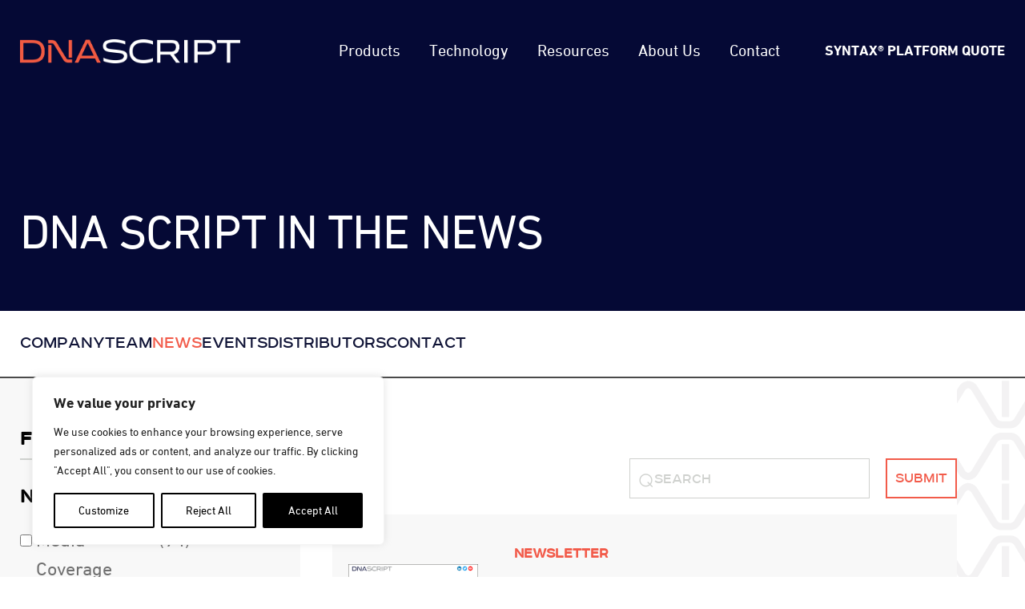

--- FILE ---
content_type: text/html; charset=UTF-8
request_url: https://www.dnascript.com/company/news/?_page=2
body_size: 36170
content:
<!DOCTYPE html>
<html lang="en-US">

    <head>
        <!-- Google Tag Manager -->
        <script>(function(w,d,s,l,i){w[l]=w[l]||[];w[l].push({'gtm.start':
        new Date().getTime(),event:'gtm.js'});var f=d.getElementsByTagName(s)[0],
        j=d.createElement(s),dl=l!='dataLayer'?'&l='+l:'';j.async=true;j.src=
        'https://www.googletagmanager.com/gtm.js?id='+i+dl;f.parentNode.insertBefore(j,f);
        })(window,document,'script','dataLayer','GTM-NZ2KSPW');</script>
        <!-- End Google Tag Manager -->
        <meta charset="UTF-8" />
<meta name="viewport" content="width=device-width, user-scalable=no, initial-scale=1.0, maximum-scale=1.0">
<title>News | DNA Script</title>
<link rel="profile" href="http://gmpg.org/xfn/11">
<meta name='robots' content='index, follow, max-image-preview:large, max-snippet:-1, max-video-preview:-1' />

	<!-- This site is optimized with the Yoast SEO plugin v23.9 - https://yoast.com/wordpress/plugins/seo/ -->
	<meta name="description" content="The latest media coverage, press releases and news about DNA Script, enzymatic DNA synthesis technology and the team" />
	<link rel="canonical" href="https://www.dnascript.com/company/news/" />
	<meta property="og:locale" content="en_US" />
	<meta property="og:type" content="article" />
	<meta property="og:title" content="News | DNA Script" />
	<meta property="og:description" content="The latest media coverage, press releases and news about DNA Script, enzymatic DNA synthesis technology and the team" />
	<meta property="og:url" content="https://www.dnascript.com/company/news/" />
	<meta property="og:site_name" content="DNA Script" />
	<meta property="article:modified_time" content="2025-03-26T11:30:52+00:00" />
	<meta name="twitter:card" content="summary_large_image" />
	<meta name="twitter:site" content="@dnascript" />
	<meta name="twitter:label1" content="Est. reading time" />
	<meta name="twitter:data1" content="1 minute" />
	<script type="application/ld+json" class="yoast-schema-graph">{"@context":"https://schema.org","@graph":[{"@type":"WebPage","@id":"https://www.dnascript.com/company/news/","url":"https://www.dnascript.com/company/news/","name":"News | DNA Script","isPartOf":{"@id":"https://www.dnascript.com/#website"},"datePublished":"2021-08-04T14:47:53+00:00","dateModified":"2025-03-26T11:30:52+00:00","description":"The latest media coverage, press releases and news about DNA Script, enzymatic DNA synthesis technology and the team","breadcrumb":{"@id":"https://www.dnascript.com/company/news/#breadcrumb"},"inLanguage":"en-US","potentialAction":[{"@type":"ReadAction","target":["https://www.dnascript.com/company/news/"]}]},{"@type":"BreadcrumbList","@id":"https://www.dnascript.com/company/news/#breadcrumb","itemListElement":[{"@type":"ListItem","position":1,"name":"Home","item":"https://www.dnascript.com/"},{"@type":"ListItem","position":2,"name":"Company","item":"https://www.dnascript.com/company/"},{"@type":"ListItem","position":3,"name":"News"}]},{"@type":"WebSite","@id":"https://www.dnascript.com/#website","url":"https://www.dnascript.com/","name":"DNA Script","description":"","publisher":{"@id":"https://www.dnascript.com/#organization"},"potentialAction":[{"@type":"SearchAction","target":{"@type":"EntryPoint","urlTemplate":"https://www.dnascript.com/?s={search_term_string}"},"query-input":{"@type":"PropertyValueSpecification","valueRequired":true,"valueName":"search_term_string"}}],"inLanguage":"en-US"},{"@type":"Organization","@id":"https://www.dnascript.com/#organization","name":"DNA Script","url":"https://www.dnascript.com/","logo":{"@type":"ImageObject","inLanguage":"en-US","@id":"https://www.dnascript.com/#/schema/logo/image/","url":"https://www.dnascript.com/wp-content/uploads/2020/03/dna-script-logo.jpg","contentUrl":"https://www.dnascript.com/wp-content/uploads/2020/03/dna-script-logo.jpg","width":329,"height":36,"caption":"DNA Script"},"image":{"@id":"https://www.dnascript.com/#/schema/logo/image/"},"sameAs":["https://x.com/dnascript"]}]}</script>
	<!-- / Yoast SEO plugin. -->


<link rel='dns-prefetch' href='//www.dnascript.com' />
<link rel='stylesheet' id='pt-cv-public-style-css' href='https://www.dnascript.com/wp-content/plugins/content-views-query-and-display-post-page/public/assets/css/cv.css?ver=2.4.0.2' type='text/css' media='all' />
<link rel='stylesheet' id='pt-cv-public-pro-style-css' href='https://www.dnascript.com/wp-content/plugins/pt-content-views-pro/public/assets/css/cvpro.min.css?ver=5.8.10' type='text/css' media='all' />
<link rel='stylesheet' id='wp-block-library-css' href='https://www.dnascript.com/wp-includes/css/dist/block-library/style.min.css?ver=6.6.1' type='text/css' media='all' />
<style id='classic-theme-styles-inline-css' type='text/css'>
/*! This file is auto-generated */
.wp-block-button__link{color:#fff;background-color:#32373c;border-radius:9999px;box-shadow:none;text-decoration:none;padding:calc(.667em + 2px) calc(1.333em + 2px);font-size:1.125em}.wp-block-file__button{background:#32373c;color:#fff;text-decoration:none}
</style>
<style id='global-styles-inline-css' type='text/css'>
:root{--wp--preset--aspect-ratio--square: 1;--wp--preset--aspect-ratio--4-3: 4/3;--wp--preset--aspect-ratio--3-4: 3/4;--wp--preset--aspect-ratio--3-2: 3/2;--wp--preset--aspect-ratio--2-3: 2/3;--wp--preset--aspect-ratio--16-9: 16/9;--wp--preset--aspect-ratio--9-16: 9/16;--wp--preset--color--black: #000000;--wp--preset--color--cyan-bluish-gray: #abb8c3;--wp--preset--color--white: #ffffff;--wp--preset--color--pale-pink: #f78da7;--wp--preset--color--vivid-red: #cf2e2e;--wp--preset--color--luminous-vivid-orange: #ff6900;--wp--preset--color--luminous-vivid-amber: #fcb900;--wp--preset--color--light-green-cyan: #7bdcb5;--wp--preset--color--vivid-green-cyan: #00d084;--wp--preset--color--pale-cyan-blue: #8ed1fc;--wp--preset--color--vivid-cyan-blue: #0693e3;--wp--preset--color--vivid-purple: #9b51e0;--wp--preset--color--primary: #050935;--wp--preset--color--secondary: #FF5843;--wp--preset--color--info: #71439a;--wp--preset--color--success: #4BBA7C;--wp--preset--color--warning: #FAC21A;--wp--preset--color--danger: #E84B50;--wp--preset--color--lightest: #F4F6F9;--wp--preset--color--lighter: #D8D8D8;--wp--preset--color--neutral: #8A97AB;--wp--preset--color--darker: #565A5E;--wp--preset--color--darkest: #39495E;--wp--preset--gradient--vivid-cyan-blue-to-vivid-purple: linear-gradient(135deg,rgba(6,147,227,1) 0%,rgb(155,81,224) 100%);--wp--preset--gradient--light-green-cyan-to-vivid-green-cyan: linear-gradient(135deg,rgb(122,220,180) 0%,rgb(0,208,130) 100%);--wp--preset--gradient--luminous-vivid-amber-to-luminous-vivid-orange: linear-gradient(135deg,rgba(252,185,0,1) 0%,rgba(255,105,0,1) 100%);--wp--preset--gradient--luminous-vivid-orange-to-vivid-red: linear-gradient(135deg,rgba(255,105,0,1) 0%,rgb(207,46,46) 100%);--wp--preset--gradient--very-light-gray-to-cyan-bluish-gray: linear-gradient(135deg,rgb(238,238,238) 0%,rgb(169,184,195) 100%);--wp--preset--gradient--cool-to-warm-spectrum: linear-gradient(135deg,rgb(74,234,220) 0%,rgb(151,120,209) 20%,rgb(207,42,186) 40%,rgb(238,44,130) 60%,rgb(251,105,98) 80%,rgb(254,248,76) 100%);--wp--preset--gradient--blush-light-purple: linear-gradient(135deg,rgb(255,206,236) 0%,rgb(152,150,240) 100%);--wp--preset--gradient--blush-bordeaux: linear-gradient(135deg,rgb(254,205,165) 0%,rgb(254,45,45) 50%,rgb(107,0,62) 100%);--wp--preset--gradient--luminous-dusk: linear-gradient(135deg,rgb(255,203,112) 0%,rgb(199,81,192) 50%,rgb(65,88,208) 100%);--wp--preset--gradient--pale-ocean: linear-gradient(135deg,rgb(255,245,203) 0%,rgb(182,227,212) 50%,rgb(51,167,181) 100%);--wp--preset--gradient--electric-grass: linear-gradient(135deg,rgb(202,248,128) 0%,rgb(113,206,126) 100%);--wp--preset--gradient--midnight: linear-gradient(135deg,rgb(2,3,129) 0%,rgb(40,116,252) 100%);--wp--preset--font-size--small: 13px;--wp--preset--font-size--medium: 20px;--wp--preset--font-size--large: 36px;--wp--preset--font-size--x-large: 42px;--wp--preset--spacing--20: 0.44rem;--wp--preset--spacing--30: 0.67rem;--wp--preset--spacing--40: 1rem;--wp--preset--spacing--50: 1.5rem;--wp--preset--spacing--60: 2.25rem;--wp--preset--spacing--70: 3.38rem;--wp--preset--spacing--80: 5.06rem;--wp--preset--shadow--natural: 6px 6px 9px rgba(0, 0, 0, 0.2);--wp--preset--shadow--deep: 12px 12px 50px rgba(0, 0, 0, 0.4);--wp--preset--shadow--sharp: 6px 6px 0px rgba(0, 0, 0, 0.2);--wp--preset--shadow--outlined: 6px 6px 0px -3px rgba(255, 255, 255, 1), 6px 6px rgba(0, 0, 0, 1);--wp--preset--shadow--crisp: 6px 6px 0px rgba(0, 0, 0, 1);}:where(.is-layout-flex){gap: 0.5em;}:where(.is-layout-grid){gap: 0.5em;}body .is-layout-flex{display: flex;}.is-layout-flex{flex-wrap: wrap;align-items: center;}.is-layout-flex > :is(*, div){margin: 0;}body .is-layout-grid{display: grid;}.is-layout-grid > :is(*, div){margin: 0;}:where(.wp-block-columns.is-layout-flex){gap: 2em;}:where(.wp-block-columns.is-layout-grid){gap: 2em;}:where(.wp-block-post-template.is-layout-flex){gap: 1.25em;}:where(.wp-block-post-template.is-layout-grid){gap: 1.25em;}.has-black-color{color: var(--wp--preset--color--black) !important;}.has-cyan-bluish-gray-color{color: var(--wp--preset--color--cyan-bluish-gray) !important;}.has-white-color{color: var(--wp--preset--color--white) !important;}.has-pale-pink-color{color: var(--wp--preset--color--pale-pink) !important;}.has-vivid-red-color{color: var(--wp--preset--color--vivid-red) !important;}.has-luminous-vivid-orange-color{color: var(--wp--preset--color--luminous-vivid-orange) !important;}.has-luminous-vivid-amber-color{color: var(--wp--preset--color--luminous-vivid-amber) !important;}.has-light-green-cyan-color{color: var(--wp--preset--color--light-green-cyan) !important;}.has-vivid-green-cyan-color{color: var(--wp--preset--color--vivid-green-cyan) !important;}.has-pale-cyan-blue-color{color: var(--wp--preset--color--pale-cyan-blue) !important;}.has-vivid-cyan-blue-color{color: var(--wp--preset--color--vivid-cyan-blue) !important;}.has-vivid-purple-color{color: var(--wp--preset--color--vivid-purple) !important;}.has-black-background-color{background-color: var(--wp--preset--color--black) !important;}.has-cyan-bluish-gray-background-color{background-color: var(--wp--preset--color--cyan-bluish-gray) !important;}.has-white-background-color{background-color: var(--wp--preset--color--white) !important;}.has-pale-pink-background-color{background-color: var(--wp--preset--color--pale-pink) !important;}.has-vivid-red-background-color{background-color: var(--wp--preset--color--vivid-red) !important;}.has-luminous-vivid-orange-background-color{background-color: var(--wp--preset--color--luminous-vivid-orange) !important;}.has-luminous-vivid-amber-background-color{background-color: var(--wp--preset--color--luminous-vivid-amber) !important;}.has-light-green-cyan-background-color{background-color: var(--wp--preset--color--light-green-cyan) !important;}.has-vivid-green-cyan-background-color{background-color: var(--wp--preset--color--vivid-green-cyan) !important;}.has-pale-cyan-blue-background-color{background-color: var(--wp--preset--color--pale-cyan-blue) !important;}.has-vivid-cyan-blue-background-color{background-color: var(--wp--preset--color--vivid-cyan-blue) !important;}.has-vivid-purple-background-color{background-color: var(--wp--preset--color--vivid-purple) !important;}.has-black-border-color{border-color: var(--wp--preset--color--black) !important;}.has-cyan-bluish-gray-border-color{border-color: var(--wp--preset--color--cyan-bluish-gray) !important;}.has-white-border-color{border-color: var(--wp--preset--color--white) !important;}.has-pale-pink-border-color{border-color: var(--wp--preset--color--pale-pink) !important;}.has-vivid-red-border-color{border-color: var(--wp--preset--color--vivid-red) !important;}.has-luminous-vivid-orange-border-color{border-color: var(--wp--preset--color--luminous-vivid-orange) !important;}.has-luminous-vivid-amber-border-color{border-color: var(--wp--preset--color--luminous-vivid-amber) !important;}.has-light-green-cyan-border-color{border-color: var(--wp--preset--color--light-green-cyan) !important;}.has-vivid-green-cyan-border-color{border-color: var(--wp--preset--color--vivid-green-cyan) !important;}.has-pale-cyan-blue-border-color{border-color: var(--wp--preset--color--pale-cyan-blue) !important;}.has-vivid-cyan-blue-border-color{border-color: var(--wp--preset--color--vivid-cyan-blue) !important;}.has-vivid-purple-border-color{border-color: var(--wp--preset--color--vivid-purple) !important;}.has-vivid-cyan-blue-to-vivid-purple-gradient-background{background: var(--wp--preset--gradient--vivid-cyan-blue-to-vivid-purple) !important;}.has-light-green-cyan-to-vivid-green-cyan-gradient-background{background: var(--wp--preset--gradient--light-green-cyan-to-vivid-green-cyan) !important;}.has-luminous-vivid-amber-to-luminous-vivid-orange-gradient-background{background: var(--wp--preset--gradient--luminous-vivid-amber-to-luminous-vivid-orange) !important;}.has-luminous-vivid-orange-to-vivid-red-gradient-background{background: var(--wp--preset--gradient--luminous-vivid-orange-to-vivid-red) !important;}.has-very-light-gray-to-cyan-bluish-gray-gradient-background{background: var(--wp--preset--gradient--very-light-gray-to-cyan-bluish-gray) !important;}.has-cool-to-warm-spectrum-gradient-background{background: var(--wp--preset--gradient--cool-to-warm-spectrum) !important;}.has-blush-light-purple-gradient-background{background: var(--wp--preset--gradient--blush-light-purple) !important;}.has-blush-bordeaux-gradient-background{background: var(--wp--preset--gradient--blush-bordeaux) !important;}.has-luminous-dusk-gradient-background{background: var(--wp--preset--gradient--luminous-dusk) !important;}.has-pale-ocean-gradient-background{background: var(--wp--preset--gradient--pale-ocean) !important;}.has-electric-grass-gradient-background{background: var(--wp--preset--gradient--electric-grass) !important;}.has-midnight-gradient-background{background: var(--wp--preset--gradient--midnight) !important;}.has-small-font-size{font-size: var(--wp--preset--font-size--small) !important;}.has-medium-font-size{font-size: var(--wp--preset--font-size--medium) !important;}.has-large-font-size{font-size: var(--wp--preset--font-size--large) !important;}.has-x-large-font-size{font-size: var(--wp--preset--font-size--x-large) !important;}
:where(.wp-block-post-template.is-layout-flex){gap: 1.25em;}:where(.wp-block-post-template.is-layout-grid){gap: 1.25em;}
:where(.wp-block-columns.is-layout-flex){gap: 2em;}:where(.wp-block-columns.is-layout-grid){gap: 2em;}
:root :where(.wp-block-pullquote){font-size: 1.5em;line-height: 1.6;}
</style>
<link rel='stylesheet' id='simple-banner-style-css' href='https://www.dnascript.com/wp-content/plugins/simple-banner/simple-banner.css?ver=2.15.4' type='text/css' media='all' />
<link rel='stylesheet' id='front-css' href='https://www.dnascript.com/wp-content/themes/dnascript/assets/css/front.min.css?ver=6.6.1' type='text/css' media='all' />
<link rel='stylesheet' id='sp-admin-theme-css' href='https://www.dnascript.com/wp-content/themes/dnascript/assets/css/admin.theme.min.css?ver=6.6.1' type='text/css' media='all' />
<link rel='stylesheet' id='main-stylesheet-css' href='https://www.dnascript.com/wp-content/themes/dnascript/style.css?ver=6.6.1' type='text/css' media='all' />
<link rel='stylesheet' id='sp-front-css' href='https://www.dnascript.com/wp-content/themes/dnascript/assets/css/front.min.css?ver=1.0.200' type='text/css' media='all' />
<script type="text/javascript" id="webtoffee-cookie-consent-js-extra">
/* <![CDATA[ */
var _wccConfig = {"_ipData":[],"_assetsURL":"https:\/\/www.dnascript.com\/wp-content\/plugins\/webtoffee-cookie-consent\/lite\/frontend\/images\/","_publicURL":"https:\/\/www.dnascript.com","_categories":[{"name":"Necessary","slug":"necessary","isNecessary":true,"ccpaDoNotSell":true,"cookies":[{"cookieID":"__cf_bm","domain":".zoominfo.com","provider":"cloudflare.com"},{"cookieID":"_cfuvid","domain":".zoominfo.com","provider":""},{"cookieID":"wt_consent","domain":"www.dnascript.com","provider":""},{"cookieID":"__hssrc","domain":".dnascript.com","provider":"js.hs-scripts.com"},{"cookieID":"__hssc","domain":".dnascript.com","provider":"js.hs-scripts.com"},{"cookieID":"_GRECAPTCHA","domain":"www.google.com","provider":"google.com"},{"cookieID":"rc::a","domain":"google.com","provider":"google.com"},{"cookieID":"rc::f","domain":"google.com","provider":"google.com"},{"cookieID":"rc::c","domain":"google.com","provider":"google.com"},{"cookieID":"rc::b","domain":"google.com","provider":"google.com"}],"active":true,"defaultConsent":{"gdpr":true,"ccpa":true}},{"name":"Functional","slug":"functional","isNecessary":false,"ccpaDoNotSell":true,"cookies":[{"cookieID":"visitorId","domain":".ws.zoominfo.com","provider":"zoominfo.com"},{"cookieID":"li_gc","domain":".linkedin.com","provider":".linkedin.com|licdn.com"},{"cookieID":"lidc","domain":".linkedin.com","provider":".linkedin.com|licdn.com"},{"cookieID":"yt-remote-device-id","domain":"youtube.com","provider":"youtube.com"},{"cookieID":"ytidb::LAST_RESULT_ENTRY_KEY","domain":"youtube.com","provider":"youtube.com"},{"cookieID":"yt-remote-connected-devices","domain":"youtube.com","provider":"youtube.com"},{"cookieID":"yt-remote-cast-installed","domain":"youtube.com","provider":"youtube.com"},{"cookieID":"yt-remote-session-app","domain":"youtube.com","provider":"youtube.com"},{"cookieID":"yt-remote-session-name","domain":"youtube.com","provider":"youtube.com"},{"cookieID":"yt-remote-fast-check-period","domain":"youtube.com","provider":"youtube.com"}],"active":true,"defaultConsent":{"gdpr":false,"ccpa":false}},{"name":"Analytics","slug":"analytics","isNecessary":false,"ccpaDoNotSell":true,"cookies":[{"cookieID":"__hstc","domain":".dnascript.com","provider":"js.hs-analytics.net"},{"cookieID":"hubspotutk","domain":".dnascript.com","provider":"hubspot.com"},{"cookieID":"_ga","domain":".dnascript.com","provider":"google-analytics.com|googletagmanager.com\/gtag\/js"},{"cookieID":"_gid","domain":".dnascript.com","provider":"google-analytics.com|googletagmanager.com\/gtag\/js"},{"cookieID":"_gat_UA-*","domain":".dnascript.com","provider":"google-analytics.com|googletagmanager.com\/gtag\/js"},{"cookieID":"_gcl_au","domain":".dnascript.com","provider":"googletagmanager.com"},{"cookieID":"_ga_*","domain":".dnascript.com","provider":"google-analytics.com|googletagmanager.com\/gtag\/js"},{"cookieID":"_gat_gtag_UA_*","domain":".dnascript.com","provider":"google-analytics.com|googletagmanager.com\/gtag\/js"}],"active":true,"defaultConsent":{"gdpr":false,"ccpa":false}},{"name":"Performance","slug":"performance","isNecessary":false,"ccpaDoNotSell":true,"cookies":[],"active":true,"defaultConsent":{"gdpr":false,"ccpa":false}},{"name":"Advertisement","slug":"advertisement","isNecessary":false,"ccpaDoNotSell":true,"cookies":[{"cookieID":"bcookie","domain":".linkedin.com","provider":".linkedin.com|licdn.com"},{"cookieID":"test_cookie","domain":".doubleclick.net","provider":"doubleclick.net"},{"cookieID":"YSC","domain":".youtube.com","provider":"youtube.com"},{"cookieID":"VISITOR_INFO1_LIVE","domain":".youtube.com","provider":"youtube.com"},{"cookieID":"VISITOR_PRIVACY_METADATA","domain":".youtube.com","provider":"youtube.com"},{"cookieID":"yt.innertube::requests","domain":"youtube.com","provider":"youtube.com"},{"cookieID":"yt.innertube::nextId","domain":"youtube.com","provider":"youtube.com"},{"cookieID":"IDE","domain":".doubleclick.net","provider":"doubleclick.net"}],"active":true,"defaultConsent":{"gdpr":false,"ccpa":false}},{"name":"Others","slug":"others","isNecessary":false,"ccpaDoNotSell":true,"cookies":[{"cookieID":"_bugherd_session5","domain":".www.bugherd.com","provider":""}],"active":true,"defaultConsent":{"gdpr":false,"ccpa":false}}],"_activeLaw":"gdpr","_rootDomain":"","_block":"1","_showBanner":"1","_bannerConfig":{"GDPR":{"settings":{"type":"box","position":"bottom-left","applicableLaw":"gdpr","preferenceCenter":"center","selectedRegion":"ALL","consentExpiry":365,"shortcodes":[{"key":"wcc_readmore","content":"<a href=\"#\" class=\"wcc-policy\" aria-label=\"Cookie Policy\" target=\"_blank\" rel=\"noopener\" data-tag=\"readmore-button\">Cookie Policy<\/a>","tag":"readmore-button","status":false,"attributes":{"rel":"nofollow","target":"_blank"}},{"key":"wcc_show_desc","content":"<button class=\"wcc-show-desc-btn\" data-tag=\"show-desc-button\" aria-label=\"Show more\">Show more<\/button>","tag":"show-desc-button","status":true,"attributes":[]},{"key":"wcc_hide_desc","content":"<button class=\"wcc-show-desc-btn\" data-tag=\"hide-desc-button\" aria-label=\"Show less\">Show less<\/button>","tag":"hide-desc-button","status":true,"attributes":[]},{"key":"wcc_category_toggle_label","content":"[wcc_{{status}}_category_label] [wcc_preference_{{category_slug}}_title]","tag":"","status":true,"attributes":[]},{"key":"wcc_enable_category_label","content":"Enable","tag":"","status":true,"attributes":[]},{"key":"wcc_disable_category_label","content":"Disable","tag":"","status":true,"attributes":[]},{"key":"wcc_video_placeholder","content":"<div class=\"video-placeholder-normal\" data-tag=\"video-placeholder\" id=\"[UNIQUEID]\"><p class=\"video-placeholder-text-normal\" data-tag=\"placeholder-title\">Please accept cookies to access this content<\/p><\/div>","tag":"","status":true,"attributes":[]},{"key":"wcc_enable_optout_label","content":"Enable","tag":"","status":true,"attributes":[]},{"key":"wcc_disable_optout_label","content":"Disable","tag":"","status":true,"attributes":[]},{"key":"wcc_optout_toggle_label","content":"[wcc_{{status}}_optout_label] [wcc_optout_option_title]","tag":"","status":true,"attributes":[]},{"key":"wcc_optout_option_title","content":"Do Not Sell or Share My Personal Information","tag":"","status":true,"attributes":[]},{"key":"wcc_optout_close_label","content":"Close","tag":"","status":true,"attributes":[]}],"bannerEnabled":true},"behaviours":{"reloadBannerOnAccept":false,"loadAnalyticsByDefault":false,"animations":{"onLoad":"animate","onHide":"sticky"}},"config":{"revisitConsent":{"status":true,"tag":"revisit-consent","position":"bottom-left","meta":{"url":"#"},"styles":[],"elements":{"title":{"type":"text","tag":"revisit-consent-title","status":true,"styles":{"color":"#0056a7"}}}},"preferenceCenter":{"toggle":{"status":true,"tag":"detail-category-toggle","type":"toggle","states":{"active":{"styles":{"background-color":"#000000"}},"inactive":{"styles":{"background-color":"#D0D5D2"}}}},"poweredBy":false},"categoryPreview":{"status":false,"toggle":{"status":true,"tag":"detail-category-preview-toggle","type":"toggle","states":{"active":{"styles":{"background-color":"#000000"}},"inactive":{"styles":{"background-color":"#D0D5D2"}}}}},"videoPlaceholder":{"status":true,"styles":{"background-color":"#000000","border-color":"#000000","color":"#ffffff"}},"readMore":{"status":false,"tag":"readmore-button","type":"link","meta":{"noFollow":true,"newTab":true},"styles":{"color":"#000000","background-color":"transparent","border-color":"transparent"}},"auditTable":{"status":true},"optOption":{"status":true,"toggle":{"status":true,"tag":"optout-option-toggle","type":"toggle","states":{"active":{"styles":{"background-color":"#000000"}},"inactive":{"styles":{"background-color":"#FFFFFF"}}}}}}}},"_version":"3.1.0","_logConsent":"1","_tags":[{"tag":"accept-button","styles":{"color":"#FFFFFF","background-color":"#000000","border-color":"#000000"}},{"tag":"reject-button","styles":{"color":"#000000","background-color":"transparent","border-color":"#000000"}},{"tag":"settings-button","styles":{"color":"#000000","background-color":"transparent","border-color":"#000000"}},{"tag":"readmore-button","styles":{"color":"#000000","background-color":"transparent","border-color":"transparent"}},{"tag":"donotsell-button","styles":{"color":"#1863dc","background-color":"transparent","border-color":"transparent"}},{"tag":"accept-button","styles":{"color":"#FFFFFF","background-color":"#000000","border-color":"#000000"}},{"tag":"revisit-consent","styles":[]}],"_rtl":"","_lawSelected":["GDPR"],"_restApiUrl":"https:\/\/directory.cookieyes.com\/api\/v1\/ip","_renewConsent":"","_restrictToCA":"","_providersToBlock":[{"re":"zoominfo.com","categories":["functional"]},{"re":".linkedin.com|licdn.com","categories":["functional","advertisement"]},{"re":"youtube.com","categories":["functional","advertisement"]},{"re":"js.hs-analytics.net","categories":["analytics"]},{"re":"hubspot.com","categories":["analytics"]},{"re":"doubleclick.net","categories":["advertisement"]}]};
var _wccStyles = {"css":{"GDPR":".wcc-overlay{background: #000000; opacity: 0.4; position: fixed; top: 0; left: 0; width: 100%; height: 100%; z-index: 99999999;}.wcc-hide{display: none;}.wcc-btn-revisit-wrapper{display: flex; padding: 6px; border-radius: 8px; opacity: 0px; background-color:#ffffff; box-shadow: 0px 3px 10px 0px #798da04d;  align-items: center; justify-content: center;   position: fixed; z-index: 999999; cursor: pointer;}.wcc-revisit-bottom-left{bottom: 15px; left: 15px;}.wcc-revisit-bottom-right{bottom: 15px; right: 15px;}.wcc-btn-revisit-wrapper .wcc-btn-revisit{display: flex; align-items: center; justify-content: center; background: none; border: none; cursor: pointer; position: relative; margin: 0; padding: 0;}.wcc-btn-revisit-wrapper .wcc-btn-revisit img{max-width: fit-content; margin: 0; } .wcc-btn-revisit-wrapper .wcc-revisit-help-text{font-size:14px; margin-left:4px; display:none;}.wcc-btn-revisit-wrapper:hover .wcc-revisit-help-text {display: block;}.wcc-revisit-hide{display: none;}.wcc-preference-btn:hover{cursor:pointer; text-decoration:underline;}.wcc-cookie-audit-table { font-family: inherit; border-collapse: collapse; width: 100%;} .wcc-cookie-audit-table th, .wcc-cookie-audit-table td {text-align: left; padding: 10px; font-size: 12px; color: #000000; word-break: normal; background-color: #d9dfe7; border: 1px solid #cbced6;} .wcc-cookie-audit-table tr:nth-child(2n + 1) td { background: #f1f5fa; }.wcc-consent-container{position: fixed; width: 440px; box-sizing: border-box; z-index: 9999999; border-radius: 6px;}.wcc-consent-container .wcc-consent-bar{background: #ffffff; border: 1px solid; padding: 20px 26px; box-shadow: 0 -1px 10px 0 #acabab4d; border-radius: 6px;}.wcc-box-bottom-left{bottom: 40px; left: 40px;}.wcc-box-bottom-right{bottom: 40px; right: 40px;}.wcc-box-top-left{top: 40px; left: 40px;}.wcc-box-top-right{top: 40px; right: 40px;}.wcc-custom-brand-logo-wrapper .wcc-custom-brand-logo{width: 100px; height: auto; margin: 0 0 12px 0;}.wcc-notice .wcc-title{color: #212121; font-weight: 700; font-size: 18px; line-height: 24px; margin: 0 0 12px 0;}.wcc-notice-des *,.wcc-preference-content-wrapper *,.wcc-accordion-header-des *,.wcc-gpc-wrapper .wcc-gpc-desc *{font-size: 14px;}.wcc-notice-des{color: #212121; font-size: 14px; line-height: 24px; font-weight: 400;}.wcc-notice-des img{height: 25px; width: 25px;}.wcc-consent-bar .wcc-notice-des p,.wcc-gpc-wrapper .wcc-gpc-desc p,.wcc-preference-body-wrapper .wcc-preference-content-wrapper p,.wcc-accordion-header-wrapper .wcc-accordion-header-des p,.wcc-cookie-des-table li div:last-child p{color: inherit; margin-top: 0;}.wcc-notice-des P:last-child,.wcc-preference-content-wrapper p:last-child,.wcc-cookie-des-table li div:last-child p:last-child,.wcc-gpc-wrapper .wcc-gpc-desc p:last-child{margin-bottom: 0;}.wcc-notice-des a.wcc-policy,.wcc-notice-des button.wcc-policy{font-size: 14px; color: #1863dc; white-space: nowrap; cursor: pointer; background: transparent; border: 1px solid; text-decoration: underline;}.wcc-notice-des button.wcc-policy{padding: 0;}.wcc-notice-des a.wcc-policy:focus-visible,.wcc-notice-des button.wcc-policy:focus-visible,.wcc-preference-content-wrapper .wcc-show-desc-btn:focus-visible,.wcc-accordion-header .wcc-accordion-btn:focus-visible,.wcc-preference-header .wcc-btn-close:focus-visible,.wcc-switch input[type=\"checkbox\"]:focus-visible,.wcc-footer-wrapper a:focus-visible,.wcc-btn:focus-visible{outline: 2px solid #1863dc; outline-offset: 2px;}.wcc-btn:focus:not(:focus-visible),.wcc-accordion-header .wcc-accordion-btn:focus:not(:focus-visible),.wcc-preference-content-wrapper .wcc-show-desc-btn:focus:not(:focus-visible),.wcc-btn-revisit-wrapper .wcc-btn-revisit:focus:not(:focus-visible),.wcc-preference-header .wcc-btn-close:focus:not(:focus-visible),.wcc-consent-bar .wcc-banner-btn-close:focus:not(:focus-visible){outline: 0;}button.wcc-show-desc-btn:not(:hover):not(:active){color: #1863dc; background: transparent;}button.wcc-accordion-btn:not(:hover):not(:active),button.wcc-banner-btn-close:not(:hover):not(:active),button.wcc-btn-revisit:not(:hover):not(:active),button.wcc-btn-close:not(:hover):not(:active){background: transparent;}.wcc-consent-bar button:hover,.wcc-modal.wcc-modal-open button:hover,.wcc-consent-bar button:focus,.wcc-modal.wcc-modal-open button:focus{text-decoration: none;}.wcc-notice-btn-wrapper{display: flex; justify-content: flex-start; align-items: center; flex-wrap: wrap; margin-top: 16px;}.wcc-notice-btn-wrapper .wcc-btn{text-shadow: none; box-shadow: none;}.wcc-btn{flex: auto; max-width: 100%; font-size: 14px; font-family: inherit; line-height: 24px; padding: 8px; font-weight: 500; margin: 0 8px 0 0; border-radius: 2px; cursor: pointer; text-align: center; text-transform: none; min-height: 0;}.wcc-btn:hover{opacity: 0.8;}.wcc-btn-customize{color: #1863dc; background: transparent; border: 2px solid #1863dc;}.wcc-btn-reject{color: #1863dc; background: transparent; border: 2px solid #1863dc;}.wcc-btn-accept{background: #1863dc; color: #ffffff; border: 2px solid #1863dc;}.wcc-btn:last-child{margin-right: 0;}@media (max-width: 576px){.wcc-box-bottom-left{bottom: 0; left: 0;}.wcc-box-bottom-right{bottom: 0; right: 0;}.wcc-box-top-left{top: 0; left: 0;}.wcc-box-top-right{top: 0; right: 0;}}@media (max-width: 440px){.wcc-box-bottom-left, .wcc-box-bottom-right, .wcc-box-top-left, .wcc-box-top-right{width: 100%; max-width: 100%;}.wcc-consent-container .wcc-consent-bar{padding: 20px 0;}.wcc-custom-brand-logo-wrapper, .wcc-notice .wcc-title, .wcc-notice-des, .wcc-notice-btn-wrapper{padding: 0 24px;}.wcc-notice-des{max-height: 40vh; overflow-y: scroll;}.wcc-notice-btn-wrapper{flex-direction: column; margin-top: 0;}.wcc-btn{width: 100%; margin: 10px 0 0 0;}.wcc-notice-btn-wrapper .wcc-btn-customize{order: 2;}.wcc-notice-btn-wrapper .wcc-btn-reject{order: 3;}.wcc-notice-btn-wrapper .wcc-btn-accept{order: 1; margin-top: 16px;}}@media (max-width: 352px){.wcc-notice .wcc-title{font-size: 16px;}.wcc-notice-des *{font-size: 12px;}.wcc-notice-des, .wcc-btn{font-size: 12px;}}.wcc-modal.wcc-modal-open{display: flex; visibility: visible; -webkit-transform: translate(-50%, -50%); -moz-transform: translate(-50%, -50%); -ms-transform: translate(-50%, -50%); -o-transform: translate(-50%, -50%); transform: translate(-50%, -50%); top: 50%; left: 50%; transition: all 1s ease;}.wcc-modal{box-shadow: 0 32px 68px rgba(0, 0, 0, 0.3); margin: 0 auto; position: fixed; max-width: 100%; background: #ffffff; top: 50%; box-sizing: border-box; border-radius: 6px; z-index: 999999999; color: #212121; -webkit-transform: translate(-50%, 100%); -moz-transform: translate(-50%, 100%); -ms-transform: translate(-50%, 100%); -o-transform: translate(-50%, 100%); transform: translate(-50%, 100%); visibility: hidden; transition: all 0s ease;}.wcc-preference-center{max-height: 79vh; overflow: hidden; width: 845px; overflow: hidden; flex: 1 1 0; display: flex; flex-direction: column; border-radius: 6px;}.wcc-preference-header{display: flex; align-items: center; justify-content: space-between; padding: 22px 24px; border-bottom: 1px solid;}.wcc-preference-header .wcc-preference-title{font-size: 18px; font-weight: 700; line-height: 24px;}.wcc-google-privacy-url a {text-decoration:none;color: #1863dc;cursor:pointer;} .wcc-preference-header .wcc-btn-close{margin: 0; cursor: pointer; vertical-align: middle; padding: 0; background: none; border: none; width: auto; height: auto; min-height: 0; line-height: 0; text-shadow: none; box-shadow: none;}.wcc-preference-header .wcc-btn-close img{margin: 0; height: 10px; width: 10px;}.wcc-preference-body-wrapper{padding: 0 24px; flex: 1; overflow: auto; box-sizing: border-box;}.wcc-preference-content-wrapper,.wcc-gpc-wrapper .wcc-gpc-desc,.wcc-google-privacy-policy{font-size: 14px; line-height: 24px; font-weight: 400; padding: 12px 0;}.wcc-preference-content-wrapper{border-bottom: 1px solid;}.wcc-preference-content-wrapper img{height: 25px; width: 25px;}.wcc-preference-content-wrapper .wcc-show-desc-btn{font-size: 14px; font-family: inherit; color: #1863dc; text-decoration: none; line-height: 24px; padding: 0; margin: 0; white-space: nowrap; cursor: pointer; background: transparent; border-color: transparent; text-transform: none; min-height: 0; text-shadow: none; box-shadow: none;}.wcc-accordion-wrapper{margin-bottom: 10px;}.wcc-accordion{border-bottom: 1px solid;}.wcc-accordion:last-child{border-bottom: none;}.wcc-accordion .wcc-accordion-item{display: flex; margin-top: 10px;}.wcc-accordion .wcc-accordion-body{display: none;}.wcc-accordion.wcc-accordion-active .wcc-accordion-body{display: block; padding: 0 22px; margin-bottom: 16px;}.wcc-accordion-header-wrapper{cursor: pointer; width: 100%;}.wcc-accordion-item .wcc-accordion-header{display: flex; justify-content: space-between; align-items: center;}.wcc-accordion-header .wcc-accordion-btn{font-size: 16px; font-family: inherit; color: #212121; line-height: 24px; background: none; border: none; font-weight: 700; padding: 0; margin: 0; cursor: pointer; text-transform: none; min-height: 0; text-shadow: none; box-shadow: none;}.wcc-accordion-header .wcc-always-active{color: #008000; font-weight: 600; line-height: 24px; font-size: 14px;}.wcc-accordion-header-des{font-size: 14px; line-height: 24px; margin: 10px 0 16px 0;}.wcc-accordion-chevron{margin-right: 22px; position: relative; cursor: pointer;}.wcc-accordion-chevron-hide{display: none;}.wcc-accordion .wcc-accordion-chevron i::before{content: \"\"; position: absolute; border-right: 1.4px solid; border-bottom: 1.4px solid; border-color: inherit; height: 6px; width: 6px; -webkit-transform: rotate(-45deg); -moz-transform: rotate(-45deg); -ms-transform: rotate(-45deg); -o-transform: rotate(-45deg); transform: rotate(-45deg); transition: all 0.2s ease-in-out; top: 8px;}.wcc-accordion.wcc-accordion-active .wcc-accordion-chevron i::before{-webkit-transform: rotate(45deg); -moz-transform: rotate(45deg); -ms-transform: rotate(45deg); -o-transform: rotate(45deg); transform: rotate(45deg);}.wcc-audit-table{background: #f4f4f4; border-radius: 6px;}.wcc-audit-table .wcc-empty-cookies-text{color: inherit; font-size: 12px; line-height: 24px; margin: 0; padding: 10px;}.wcc-audit-table .wcc-cookie-des-table{font-size: 12px; line-height: 24px; font-weight: normal; padding: 15px 10px; border-bottom: 1px solid; border-bottom-color: inherit; margin: 0;}.wcc-audit-table .wcc-cookie-des-table:last-child{border-bottom: none;}.wcc-audit-table .wcc-cookie-des-table li{list-style-type: none; display: flex; padding: 3px 0;}.wcc-audit-table .wcc-cookie-des-table li:first-child{padding-top: 0;}.wcc-cookie-des-table li div:first-child{width: 100px; font-weight: 600; word-break: break-word; word-wrap: break-word;}.wcc-cookie-des-table li div:last-child{flex: 1; word-break: break-word; word-wrap: break-word; margin-left: 8px;}.wcc-footer-shadow{display: block; width: 100%; height: 40px; background: linear-gradient(180deg, rgba(255, 255, 255, 0) 0%, #ffffff 100%); position: absolute; bottom: calc(100% - 1px);}.wcc-footer-wrapper{position: relative;}.wcc-prefrence-btn-wrapper{display: flex; flex-wrap: wrap; align-items: center; justify-content: center; padding: 22px 24px; border-top: 1px solid;}.wcc-prefrence-btn-wrapper .wcc-btn{flex: auto; max-width: 100%; text-shadow: none; box-shadow: none;}.wcc-btn-preferences{color: #1863dc; background: transparent; border: 2px solid #1863dc;}.wcc-preference-header,.wcc-preference-body-wrapper,.wcc-preference-content-wrapper,.wcc-accordion-wrapper,.wcc-accordion,.wcc-accordion-wrapper,.wcc-footer-wrapper,.wcc-prefrence-btn-wrapper{border-color: inherit;}@media (max-width: 845px){.wcc-modal{max-width: calc(100% - 16px);}}@media (max-width: 576px){.wcc-modal{max-width: 100%;}.wcc-preference-center{max-height: 100vh;}.wcc-prefrence-btn-wrapper{flex-direction: column;}.wcc-accordion.wcc-accordion-active .wcc-accordion-body{padding-right: 0;}.wcc-prefrence-btn-wrapper .wcc-btn{width: 100%; margin: 10px 0 0 0;}.wcc-prefrence-btn-wrapper .wcc-btn-reject{order: 3;}.wcc-prefrence-btn-wrapper .wcc-btn-accept{order: 1; margin-top: 0;}.wcc-prefrence-btn-wrapper .wcc-btn-preferences{order: 2;}}@media (max-width: 425px){.wcc-accordion-chevron{margin-right: 15px;}.wcc-notice-btn-wrapper{margin-top: 0;}.wcc-accordion.wcc-accordion-active .wcc-accordion-body{padding: 0 15px;}}@media (max-width: 352px){.wcc-preference-header .wcc-preference-title{font-size: 16px;}.wcc-preference-header{padding: 16px 24px;}.wcc-preference-content-wrapper *, .wcc-accordion-header-des *{font-size: 12px;}.wcc-preference-content-wrapper, .wcc-preference-content-wrapper .wcc-show-more, .wcc-accordion-header .wcc-always-active, .wcc-accordion-header-des, .wcc-preference-content-wrapper .wcc-show-desc-btn, .wcc-notice-des a.wcc-policy{font-size: 12px;}.wcc-accordion-header .wcc-accordion-btn{font-size: 14px;}}.wcc-switch{display: flex;}.wcc-switch input[type=\"checkbox\"]{position: relative; width: 44px; height: 24px; margin: 0; background: #d0d5d2; -webkit-appearance: none; border-radius: 50px; cursor: pointer; outline: 0; border: none; top: 0;}.wcc-switch input[type=\"checkbox\"]:checked{background: #1863dc;}.wcc-switch input[type=\"checkbox\"]:before{position: absolute; content: \"\"; height: 20px; width: 20px; left: 2px; bottom: 2px; border-radius: 50%; background-color: white; -webkit-transition: 0.4s; transition: 0.4s; margin: 0;}.wcc-switch input[type=\"checkbox\"]:after{display: none;}.wcc-switch input[type=\"checkbox\"]:checked:before{-webkit-transform: translateX(20px); -ms-transform: translateX(20px); transform: translateX(20px);}@media (max-width: 425px){.wcc-switch input[type=\"checkbox\"]{width: 38px; height: 21px;}.wcc-switch input[type=\"checkbox\"]:before{height: 17px; width: 17px;}.wcc-switch input[type=\"checkbox\"]:checked:before{-webkit-transform: translateX(17px); -ms-transform: translateX(17px); transform: translateX(17px);}}.wcc-consent-bar .wcc-banner-btn-close{position: absolute; right: 10px; top: 8px; background: none; border: none; cursor: pointer; padding: 0; margin: 0; min-height: 0; line-height: 0; height: auto; width: auto; text-shadow: none; box-shadow: none;}.wcc-consent-bar .wcc-banner-btn-close img{height: 10px; width: 10px; margin: 0;}.wcc-notice-group{font-size: 14px; line-height: 24px; font-weight: 400; color: #212121;}.wcc-notice-btn-wrapper .wcc-btn-do-not-sell{font-size: 14px; line-height: 24px; padding: 6px 0; margin: 0; font-weight: 500; background: none; border-radius: 2px; border: none; white-space: nowrap; cursor: pointer; text-align: left; color: #1863dc; background: transparent; border-color: transparent; box-shadow: none; text-shadow: none;}.wcc-consent-bar .wcc-banner-btn-close:focus-visible,.wcc-notice-btn-wrapper .wcc-btn-do-not-sell:focus-visible,.wcc-opt-out-btn-wrapper .wcc-btn:focus-visible,.wcc-opt-out-checkbox-wrapper input[type=\"checkbox\"].wcc-opt-out-checkbox:focus-visible{outline: 2px solid #1863dc; outline-offset: 2px;}@media (max-width: 440px){.wcc-consent-container{width: 100%;}}@media (max-width: 352px){.wcc-notice-des a.wcc-policy, .wcc-notice-btn-wrapper .wcc-btn-do-not-sell{font-size: 12px;}}.wcc-opt-out-wrapper{padding: 12px 0;}.wcc-opt-out-wrapper .wcc-opt-out-checkbox-wrapper{display: flex; align-items: center;}.wcc-opt-out-checkbox-wrapper .wcc-opt-out-checkbox-label{font-size: 16px; font-weight: 700; line-height: 24px; margin: 0 0 0 12px; cursor: pointer;}.wcc-opt-out-checkbox-wrapper input[type=\"checkbox\"].wcc-opt-out-checkbox{background-color: #ffffff; border: 1px solid black; width: 20px; height: 18.5px; margin: 0; -webkit-appearance: none; position: relative; display: flex; align-items: center; justify-content: center; border-radius: 2px; cursor: pointer;}.wcc-opt-out-checkbox-wrapper input[type=\"checkbox\"].wcc-opt-out-checkbox:checked{background-color: #1863dc; border: none;}.wcc-opt-out-checkbox-wrapper input[type=\"checkbox\"].wcc-opt-out-checkbox:checked::after{left: 6px; bottom: 4px; width: 7px; height: 13px; border: solid #ffffff; border-width: 0 3px 3px 0; border-radius: 2px; -webkit-transform: rotate(45deg); -ms-transform: rotate(45deg); transform: rotate(45deg); content: \"\"; position: absolute; box-sizing: border-box;}.wcc-opt-out-checkbox-wrapper.wcc-disabled .wcc-opt-out-checkbox-label,.wcc-opt-out-checkbox-wrapper.wcc-disabled input[type=\"checkbox\"].wcc-opt-out-checkbox{cursor: no-drop;}.wcc-gpc-wrapper{margin: 0 0 0 32px;}.wcc-footer-wrapper .wcc-opt-out-btn-wrapper{display: flex; flex-wrap: wrap; align-items: center; justify-content: center; padding: 22px 24px;}.wcc-opt-out-btn-wrapper .wcc-btn{flex: auto; max-width: 100%; text-shadow: none; box-shadow: none;}.wcc-opt-out-btn-wrapper .wcc-btn-cancel{border: 1px solid #dedfe0; background: transparent; color: #858585;}.wcc-opt-out-btn-wrapper .wcc-btn-confirm{background: #1863dc; color: #ffffff; border: 1px solid #1863dc;}@media (max-width: 352px){.wcc-opt-out-checkbox-wrapper .wcc-opt-out-checkbox-label{font-size: 14px;}.wcc-gpc-wrapper .wcc-gpc-desc, .wcc-gpc-wrapper .wcc-gpc-desc *{font-size: 12px;}.wcc-opt-out-checkbox-wrapper input[type=\"checkbox\"].wcc-opt-out-checkbox{width: 16px; height: 16px;}.wcc-opt-out-checkbox-wrapper input[type=\"checkbox\"].wcc-opt-out-checkbox:checked::after{left: 5px; bottom: 4px; width: 3px; height: 9px;}.wcc-gpc-wrapper{margin: 0 0 0 28px;}}.video-placeholder-youtube{background-size: 100% 100%; background-position: center; background-repeat: no-repeat; background-color: #b2b0b059; position: relative; display: flex; align-items: center; justify-content: center; max-width: 100%;}.video-placeholder-text-youtube{text-align: center; align-items: center; padding: 10px 16px; background-color: #000000cc; color: #ffffff; border: 1px solid; border-radius: 2px; cursor: pointer;}.video-placeholder-normal{background-image: url(\"\/wp-content\/plugins\/webtoffee-cookie-consent\/lite\/frontend\/images\/placeholder.svg\"); background-size: 80px; background-position: center; background-repeat: no-repeat; background-color: #b2b0b059; position: relative; display: flex; align-items: flex-end; justify-content: center; max-width: 100%;}.video-placeholder-text-normal{align-items: center; padding: 10px 16px; text-align: center; border: 1px solid; border-radius: 2px; cursor: pointer;}.wcc-rtl{direction: rtl; text-align: right;}.wcc-rtl .wcc-banner-btn-close{left: 9px; right: auto;}.wcc-rtl .wcc-notice-btn-wrapper .wcc-btn:last-child{margin-right: 8px;}.wcc-rtl .wcc-notice-btn-wrapper .wcc-btn:first-child{margin-right: 0;}.wcc-rtl .wcc-notice-btn-wrapper{margin-left: 0; margin-right: 15px;}.wcc-rtl .wcc-prefrence-btn-wrapper .wcc-btn{margin-right: 8px;}.wcc-rtl .wcc-prefrence-btn-wrapper .wcc-btn:first-child{margin-right: 0;}.wcc-rtl .wcc-accordion .wcc-accordion-chevron i::before{border: none; border-left: 1.4px solid; border-top: 1.4px solid; left: 12px;}.wcc-rtl .wcc-accordion.wcc-accordion-active .wcc-accordion-chevron i::before{-webkit-transform: rotate(-135deg); -moz-transform: rotate(-135deg); -ms-transform: rotate(-135deg); -o-transform: rotate(-135deg); transform: rotate(-135deg);}@media (max-width: 768px){.wcc-rtl .wcc-notice-btn-wrapper{margin-right: 0;}}@media (max-width: 576px){.wcc-rtl .wcc-notice-btn-wrapper .wcc-btn:last-child{margin-right: 0;}.wcc-rtl .wcc-prefrence-btn-wrapper .wcc-btn{margin-right: 0;}.wcc-rtl .wcc-accordion.wcc-accordion-active .wcc-accordion-body{padding: 0 22px 0 0;}}@media (max-width: 425px){.wcc-rtl .wcc-accordion.wcc-accordion-active .wcc-accordion-body{padding: 0 15px 0 0;}}.wcc-rtl .wcc-opt-out-btn-wrapper .wcc-btn{margin-right: 12px;}.wcc-rtl .wcc-opt-out-btn-wrapper .wcc-btn:first-child{margin-right: 0;}.wcc-rtl .wcc-opt-out-checkbox-wrapper .wcc-opt-out-checkbox-label{margin: 0 12px 0 0;}"}};
var _wccApi = {"base":"https:\/\/www.dnascript.com\/wp-json\/wcc\/v1\/","nonce":"5907d97c65"};
var _wccGCMConfig = {"_mode":"advanced","_urlPassthrough":"1","_debugMode":"","_redactData":"","_regions":[],"_wccBypass":"","wait_for_update":"500"};
/* ]]> */
</script>
<script type="text/javascript" src="https://www.dnascript.com/wp-content/plugins/webtoffee-cookie-consent/lite/frontend/js/script.min.js?ver=3.1.0" id="webtoffee-cookie-consent-js"></script>
<script type="text/javascript" src="https://www.dnascript.com/wp-content/plugins/webtoffee-cookie-consent/lite/frontend/js/gcm.min.js?ver=3.1.0" id="webtoffee-cookie-consent-gcm-js"></script>
<script type="text/javascript" src="https://www.dnascript.com/wp-content/themes/dnascript/assets/js/jquery.min.js?ver=1.0.200" id="jquery-js"></script>
<script type="text/javascript" id="pt-cv-content-views-script-js-extra">
/* <![CDATA[ */
var PT_CV_PUBLIC = {"_prefix":"pt-cv-","page_to_show":"5","_nonce":"9755ab92f1","is_admin":"","is_mobile":"","ajaxurl":"https:\/\/www.dnascript.com\/wp-admin\/admin-ajax.php","lang":"","loading_image_src":"data:image\/gif;base64,R0lGODlhDwAPALMPAMrKygwMDJOTkz09PZWVla+vr3p6euTk5M7OzuXl5TMzMwAAAJmZmWZmZszMzP\/\/\/yH\/[base64]\/wyVlamTi3nSdgwFNdhEJgTJoNyoB9ISYoQmdjiZPcj7EYCAeCF1gEDo4Dz2eIAAAh+QQFCgAPACwCAAAADQANAAAEM\/DJBxiYeLKdX3IJZT1FU0iIg2RNKx3OkZVnZ98ToRD4MyiDnkAh6BkNC0MvsAj0kMpHBAAh+QQFCgAPACwGAAAACQAPAAAEMDC59KpFDll73HkAA2wVY5KgiK5b0RRoI6MuzG6EQqCDMlSGheEhUAgqgUUAFRySIgAh+QQFCgAPACwCAAIADQANAAAEM\/DJKZNLND\/[base64]","is_mobile_tablet":"","sf_no_post_found":"No posts found.","lf__separator":","};
var PT_CV_PAGINATION = {"first":"\u00ab","prev":"\u2039","next":"\u203a","last":"\u00bb","goto_first":"Go to first page","goto_prev":"Go to previous page","goto_next":"Go to next page","goto_last":"Go to last page","current_page":"Current page is","goto_page":"Go to page"};
/* ]]> */
</script>
<script type="text/javascript" src="https://www.dnascript.com/wp-content/plugins/content-views-query-and-display-post-page/public/assets/js/cv.js?ver=2.4.0.2" id="pt-cv-content-views-script-js"></script>
<script type="text/javascript" src="https://www.dnascript.com/wp-content/plugins/pt-content-views-pro/public/assets/js/cvpro.min.js?ver=5.8.10" id="pt-cv-public-pro-script-js"></script>
<script type="text/javascript" id="simple-banner-script-js-before">
/* <![CDATA[ */
const simpleBannerScriptParams = {"version":"2.15.4","hide_simple_banner":"yes","simple_banner_position":"","header_margin":"","header_padding":"","simple_banner_z_index":"","simple_banner_text":"Join us for the Gene Assembly Roadshow at US locations from September 28 to October 5.  Register <a target=\"blank\" href=\"https:\/\/www.eventbrite.com\/e\/gene-assembly-roadshow-leveraging-eds-to-rapidly-assemble-genes-tickets-718155942757?aff=oddtdtcreator\">here<\/a>.","pro_version_enabled":"","disabled_on_current_page":false,"debug_mode":"","id":3752,"disabled_pages_array":[],"is_current_page_a_post":false,"disabled_on_posts":"","simple_banner_font_size":"","simple_banner_color":"#4d5eab","simple_banner_text_color":"","simple_banner_link_color":"","simple_banner_close_color":"","simple_banner_custom_css":"","simple_banner_scrolling_custom_css":"","simple_banner_text_custom_css":"","simple_banner_button_css":"","site_custom_css":"","keep_site_custom_css":"","site_custom_js":"","keep_site_custom_js":"","wp_body_open_enabled":"","wp_body_open":true,"close_button_enabled":"","close_button_expiration":"","close_button_cookie_set":false,"current_date":{"date":"2026-01-27 15:16:45.012097","timezone_type":3,"timezone":"UTC"},"start_date":{"date":"2026-01-27 15:16:45.012105","timezone_type":3,"timezone":"UTC"},"end_date":{"date":"2026-01-27 15:16:45.012110","timezone_type":3,"timezone":"UTC"},"simple_banner_start_after_date":"","simple_banner_remove_after_date":"","simple_banner_insert_inside_element":""}
/* ]]> */
</script>
<script type="text/javascript" src="https://www.dnascript.com/wp-content/plugins/simple-banner/simple-banner.js?ver=2.15.4" id="simple-banner-script-js"></script>
<script type="text/javascript" src="https://www.dnascript.com/wp-content/plugins/wpforms/assets/js/wpforms.js?ver=6.6.1" id="wforms-script-js"></script>
<script type="text/javascript" src="https://www.dnascript.com/wp-content/plugins/wpforms/pro/assets/js/wpforms-conditional-logic-fields.js?ver=6.6.1" id="wforms-conditional-script-js"></script>
<link rel="https://api.w.org/" href="https://www.dnascript.com/wp-json/" /><link rel="alternate" title="JSON" type="application/json" href="https://www.dnascript.com/wp-json/wp/v2/pages/3752" /><link rel="EditURI" type="application/rsd+xml" title="RSD" href="https://www.dnascript.com/xmlrpc.php?rsd" />
<meta name="generator" content="WordPress 6.6.1" />
<link rel='shortlink' href='https://www.dnascript.com/?p=3752' />
<link rel="alternate" title="oEmbed (JSON)" type="application/json+oembed" href="https://www.dnascript.com/wp-json/oembed/1.0/embed?url=https%3A%2F%2Fwww.dnascript.com%2Fcompany%2Fnews%2F" />
<link rel="alternate" title="oEmbed (XML)" type="text/xml+oembed" href="https://www.dnascript.com/wp-json/oembed/1.0/embed?url=https%3A%2F%2Fwww.dnascript.com%2Fcompany%2Fnews%2F&#038;format=xml" />
<script>
        (function () {
          var zi = document.createElement('script');
          zi.type = 'text/javascript';
          zi.async = true;
          zi.referrerPolicy = 'unsafe-url';
          zi.src = 'https://ws.zoominfo.com/pixel/L8P19BPzMiuCTC2jec6o';
          var s = document.getElementsByTagName('script')[0];
          s.parentNode.insertBefore(zi, s);
        })();
      </script><style type="text/css">.simple-banner{display:none;}</style><style type="text/css">.simple-banner{background:#4d5eab;}</style><style type="text/css">.simple-banner .simple-banner-text{color: #ffffff;}</style><style type="text/css">.simple-banner .simple-banner-text a{color:#f16521;}</style><style type="text/css">.simple-banner{z-index: 99999;}</style><style id="simple-banner-site-custom-css-dummy" type="text/css"></style><script id="simple-banner-site-custom-js-dummy" type="text/javascript"></script><style id="wcc-style-inline">[data-tag]{visibility:hidden;}</style><link rel="apple-touch-icon" sizes="180x180" href="/wp-content/uploads/fbrfg/apple-touch-icon.png">
<link rel="icon" type="image/png" sizes="32x32" href="/wp-content/uploads/fbrfg/favicon-32x32.png">
<link rel="icon" type="image/png" sizes="16x16" href="/wp-content/uploads/fbrfg/favicon-16x16.png">
<link rel="manifest" href="/wp-content/uploads/fbrfg/site.webmanifest">
<link rel="shortcut icon" href="/wp-content/uploads/fbrfg/favicon.ico">
<meta name="msapplication-TileColor" content="#da532c">
<meta name="msapplication-config" content="/wp-content/uploads/fbrfg/browserconfig.xml">
<meta name="theme-color" content="#ffffff"><!-- Analytics by WP-Statistics v13.0.8 - https://wp-statistics.com/ -->
<style type="text/css">.recentcomments a{display:inline !important;padding:0 !important;margin:0 !important;}</style>			<style type="text/css" id="pt-cv-custom-style-5e6474913c">#pt-cv-view-965cc2bjus .ff-secondary {text-transform: uppercase;}
#pt-cv-view-23af4006mn .pt-cv-href-thumbnail, #pt-cv-view-ce76fccpcb .pt-cv-href-thumbnail, #pt-cv-view-c72dc4c569 .pt-cv-href-thumbnail {
    position: relative;
    width: 100%;
    display: block;
    height: 0;
    padding-top: 65%;
}

#pt-cv-view-23af4006mn .pt-cv-href-thumbnail img, #pt-cv-view-ce76fccpcb .pt-cv-href-thumbnail img, #pt-cv-view-c72dc4c569 .pt-cv-href-thumbnail img {
    position: absolute;
    top: 50%;
    left: 0;
    -webkit-transform: translateY(-50%);
    -ms-transform: translateY(-50%);
    transform: translateY(-50%);
    max-height: 100%;
    width: 150px;
    height: auto;
}

#pt-cv-view-c72dc4c569 .pt-cv-href-thumbnail {
    background-color: #fff;
    padding-top: 300px;
}
#pt-cv-view-c72dc4c569 .pt-cv-href-thumbnail img {
    left:  50%;
    -webkit-transform: translate(-50%, -50%);
    -ms-transform: translate(-50%, -50%);
    transform: translate(-50%, -50%);
    max-width: 100% !important;
    width: 80%;
    height: auto;
}

#pt-cv-view-23af4006mn h4, #pt-cv-view-ce76fccpcb h4, #pt-cv-view-c72dc4c569 h4, #pt-cv-view-23af4006mn h4 { font-size: 20px; }

@media (max-width: 991px) {
    #pt-cv-view-23af4006mn .pt-cv-href-thumbnail, #pt-cv-view-ce76fccpcb .pt-cv-href-thumbnail, #pt-cv-view-c72dc4c569 .pt-cv-href-thumbnail {padding-top: 60%;}
}
@media (max-width: 400px) {
    #pt-cv-view-23af4006mn .pt-cv-href-thumbnail, #pt-cv-view-ce76fccpcb .pt-cv-href-thumbnail, #pt-cv-view-c72dc4c569 .pt-cv-href-thumbnail {padding-top: 100%;}
}

#pt-cv-view-c72dc4c569 h4.pt-cv-title, #pt-cv-view-23af4006mn h4.pt-cv-title {
    font-size: 1.5rem;
    margin-bottom: 0 !important;
    line-height: 1.5;
}

#pt-cv-view-ce76fccpcb .pt-cv-custom-fields { margin-top:0; }
.newsroom-results .pt-cv-wrapper .pagination[data-sid="2fe69b6iu0"]>.active>a { background-color: #f25b4a; }
.newsroom-results .pt-cv-wrapper .pagination[data-sid="2fe69b6iu0"]>li.cv-pageitem-number:not(.active)>a, .newsroom-results .pt-cv-wrapper .pagination[data-sid="2fe69b6iu0"]>li.cv-pageitem-next:not(.active)>a,.newsroom-results .pt-cv-wrapper .pagination[data-sid="2fe69b6iu0"]>li.cv-pageitem-prev:not(.active)>a { color: #f25b4a; }

@media ( max-width: 900px ) {
	.newsroom-results > .pt-cv-wrapper:first-child {
		-webkit-box-orient: vertical;
		-webkit-box-direction: normal;
		-ms-flex-direction: column;
		flex-direction: column;
	}

	.newsroom-results .cvp-live-filter.cvp-search-box, .newsroom-results .cvp-live-filter.cvp-search-box input {
		margin: 0 !important;
		width: 100%;
	}
	.newsroom-results .cvp-live-button {
	    width: 100%;
	    margin-top: 15px;
	}	
}</style>
					<style type="text/css" id="wp-custom-css">
			.desktophide {
	display:none !important;
}

.mobilehide {
	display:block !important;
}

.page-id-2 .pad-5-percent img {
    padding: 0% !important;
}

.postid-9604 .single-post .post-thumbnail-image {
    display:none !important;
}

.post-id-9604 .single-post .post-thumbnail-image {
    display:none !important;
}

.inputs-list {
	margin-top: 0px !important;
}

.legal-consent-container .field.hs-form-field {
    margin-bottom: 8px;
    margin-left: -12px;
}

.legal-consent-container .hs-form-booleancheckbox-display>span {
    display: block;
    margin-left: 0px !important;
    width: 150% !important;
}


#please_contact_me_directly__i_d_love_to_learn_more_-e140f663-19a8-44f6-924b-488f727b8c39, #please_contact_me_directly__i_d_love_to_learn_more_-ff181ac7-deef-4b40-ba4f-ef27bbb672cf, #please_contact_me_directly__i_d_love_to_learn_more_-e53bd53c-3f90-4bb7-ba44-27f2363b141c, #please_contact_me_directly__i_d_love_to_learn_more_-97b8e470-8ce1-48ee-a4b1-58d40f9b8289, #please_contact_me_directly__i_d_love_to_learn_more_-5b2b157d-dda6-45bc-86dc-7b0ad70764bb {
	
	margin-left:-12px !important;
	
}



.hs_lead_source {
	margin-bottom:-50px !important;
}

#footer .footer__bottom {
	margin: 0px 0 10px 0 !important;}



.hs-form-315ffe4c-db8a-4af9-8e58-29d1208dc585_333122c4-ba0c-4dbf-ba15-d776fbe3ceae fieldset.form-columns-1 .input {
    
    width: 104.4% !important;
}

.pt-cv-view .pt-cv-title {
    margin-bottom: 13px !important;
}

.simple-banner .simple-banner-text {
    font-weight: 500 !important;
}

.simple-banner .simple-banner-text a {
	color: #ffffff !important;
}

.simple-banner .simple-banner-text a:hover {
	text-decoration:underline !important;
}

.padding-bottom-new {
	padding-bottom:75px !important;
}
.desktop {
		display:block;
	}
	
	.mobile {
		display:none;
	}

.patent-h2 {
	font-size: 35px !important;
	margin-top:-30px !important;
}

.pt-cv-href-thumbnail img {
	max-width: 100% !important;
	    width: 100% !important;
}

.hs-form {
	margin-top: -48px !important;
}

fieldset.form-columns-1 input[type=checkbox] {
    width: auto !important;
    position: relative !important;
    left: -17px !important;
	margin-right: 0px !important;
}

.legal-consent-container .hs-form-booleancheckbox-display input {
    float: left;
    position: relative !important;
    left: -18px !important;
    top: 8px !important;
}

.inputs-list span {
	
	
}

.hs_sign_up_for_laboratory_tour span {
	color: #ff5843 !important;
	text-transform: uppercase;
	font-weight: bold !important;
}


.hs-button {
	text-align: center;
	 background-color: #ff5843 !important;
	font-size:24px !important;
	margin-top: 20px !important;
	margin-bottom: 25px !important;
    color: #ffffff;
    border: 2px solid #ff5843;
    padding: 15px 30px;
    text-transform: uppercase;
    font-weight: bold;
    text-decoration: none !important;
    min-width: 250px;
    font-size: 20px;
    font-family: var(--font-family-secondary);
    transition: var(--transition);
}



.hs-form .hs-error-msgs {
	margin-left: -30px !important;
	color: #FF5843 !important;
}



.hs-form fieldset {
    max-width: none !important;
    margin-bottom:15px !important;
}

.hs-form .hs-input {
	border: 1px solid #000000 !important;
	
}

.hs-form .hs_firstname .hs-input {
    width: 100% !important;
	
}

.hs-form .hs_firstname span {
	color: #000000 !important;
	font-weight: 600 !important;
	font-family: var(--font-family-secondary);
	text-transform: uppercase;
}

.hs-form .hs_lastname .hs-input {
    width: 100% !important;
}

.hs-form .hs_lastname span {
	color: #000000 !important;
	font-weight: 600 !important;
	font-family: var(--font-family-secondary);
	text-transform: uppercase;
}

.hs-form .hs_jobtitle .hs-input {
    width: 100% !important;
}

.hs-form .hs_jobtitle span {
	color: #000000 !important;
	font-weight: 600 !important;
	font-family: var(--font-family-secondary);
	text-transform: uppercase;
}

.hs-form .hs_state .hs-input {
    width: 100% !important;
}

.hs-form .hs_state span {
	color: #000000 !important;
	font-weight: 600 !important;
	font-family: var(--font-family-secondary);
	text-transform: uppercase;
}

.hs-form .hs_country .hs-input {
    width: 100% !important;
}

.hs-form .hs_country span {
	color: #000000 !important;
	font-weight: 600 !important;
	font-family: var(--font-family-secondary);
	text-transform: uppercase;
}

.hs-form .hs_companyname .hs-input {
    width: 100% !important;
}

.hs-form .hs_companyname span {
	color: #000000 !important;
	font-weight: 600 !important;
	font-family: var(--font-family-secondary);
	text-transform: uppercase;
}

.hs-form .hs_email .hs-input {
    width: 100% !important;
}

.hs-form .hs_email span {
	color: #000000 !important;
	font-weight: 600 !important;
	font-family: var(--font-family-secondary);
	text-transform: uppercase;
}

#label-area_of_interest-377c6166-14bb-4cff-8ebc-70c726575c26 {
    color: #000000;
    font-weight: 600;
    font-family: var(--font-family-secondary);
    text-transform: uppercase;
}

.hs-form-checkbox {
	color: #000000 !important;
	font-weight: 400 !important;
	font-size:18px !important;
	line-height:33px !important;
margin-left: -13px;
}

.hs-form .hs_company .hs-input {
    width: 100% !important;
}

.hs-form .hs_company span {
	color: #000000 !important;
	font-weight: 600 !important;
	font-family: var(--font-family-secondary);
	text-transform: uppercase;
}

.hs-form .hs_phone .hs-input {
    width: 100% !important;
}

.hs-form .hs_phone span {
	color: #000000 !important;
	font-weight: 600 !important;
	font-family: var(--font-family-secondary);
	text-transform: uppercase;
}

.hs-form .hs-country__ns_ span {
	color: #000000 !important;
	font-weight: 600 !important;
	font-family: var(--font-family-secondary);
	text-transform: uppercase;
}

.hs-form .hs-fieldtype-select span {
	color: #000000 !important;
	font-weight: 600 !important;
	font-family: var(--font-family-secondary);
	text-transform: uppercase;
}



.hs-form .hs_city .hs-input {
    width: 100% !important;
}

.hs-form .hs_city span {
	color: #000000 !important;
	font-weight: 600 !important;
	font-family: var(--font-family-secondary);
	text-transform: uppercase;
}

.hs-form .hs_zip .hs-input {
    width: 100% !important;
}

.hs-form .hs_zip span {
	color: #000000 !important;
	font-weight: 600 !important;
	font-family: var(--font-family-secondary);
	text-transform: uppercase;
}

.hs-form .hs_address .hs-input {
    width: 100% !important;
}

.hs-form .hs_address span {
	color: #000000 !important;
	font-weight: 600 !important;
	font-family: var(--font-family-secondary);
	text-transform: uppercase;
}

.hs-form .hs-fieldtype-textarea .hs-input {
    width: 100% !important;
}

.hs-form .hs-fieldtype-textarea span {
	color: #000000 !important;
	font-weight: 600 !important;
	font-family: var(--font-family-secondary);
	text-transform: uppercase;
}



.hs-form ul li:not(.menu-item):not(.sp-navigation-item)::before {
	display:none !important;
}

@media all and (max-width:640px){

	.legal-consent-container .hs-form-booleancheckbox-display>span {
    display: block;
    margin-left: 0px !important;
    width: 100% !important;
}
	
	.padding-bottom-new {
	padding-bottom: 0px !important;
}
	
	.desktop {
		display:none;
	}
	
	.mobile {
		display:block;
	}
	
	#banner {
		background-image: none !important;
	}
	
	.center-please {
		text-align:left !important;
		margin-top:40px !important;
		font-size:35px !important;
		margin-bottom:20px !important;
		
	}
	
	.center-yes {
		margin: 0px auto 0px auto !important;
		text-align:center !important;
		font-size: 20px;
		background-color: #ffffff !important;
		color: #f15b49 !important;
		border: #f15b49 !important
	}
}

@media all and (max-width:767px){
	hs-button {
	text-align: center;
	 background-color: #ff5843 !important;
	font-size:24px !important;
	margin-top: 35px !important;
	margin-bottom: 45px !important;
    color: #ffffff;
    border: 2px solid #ff5843;
    padding: 15px 30px;
    text-transform: uppercase;
    font-weight: bold;
    text-decoration: none !important;
    min-width: 250px;
    font-size: 20px;
		border-radius: 0px !important;
    font-family: var(--font-family-secondary);
    transition: var(--transition);
}
	
	.hs-button {
		width: 100% !important;
	}
	
	.legal-consent-container .hs-form-booleancheckbox-display input {
	position:relative !important;
	left: -160px !important;
	top:21px !important;
		z-index: 999999 !important;
}

.legal-consent-container .field.hs-form-field {
	margin-top:-12px !important;
	z-index: -999999 !important;
}
	
	.hs-form {
		margin-top:-25px !important;
	}
	.desktophide {
	display:block !important;
}

.mobilehide {
	display:none !important;
}
	
}


.blogintroheader {
  font-size: 26px;
  border-bottom: 1px solid #F25B4A;
  padding-bottom: 20px;
  margin: 50px 0px 30px 0px;
  line-height: 1.3;
}


.largerblock {
  font-size: 18px;
  line-height: 1.7;
}

.largerblock.spacerbullet {
  margin-bottom: 11px;
  line-height: 1.4;
}


.blogquote {
  background: #f4f4f4;
  padding: 35px 30px 30px 0px;
  border-left: 3px solid #0E1235;
	margin: 30px 0px;

}


.blogquote h3 {
  font-size: 30px;
  font-weight: 600;
  color: #0E1235;
		line-height: 1.2;

  margin: 10px 0px 10px 20px;
}

#video-wrapper {
    position: relative;
    width: 100%;
    padding-bottom: 56.25%;
    height: 0;
    overflow: hidden;
margin-top: 50px;
}

#video-wrapper iframe {
    position: absolute;
    top: 0;
    left: 0;
    width: 100%;
    height: 100%;
}
@media all and (max-width:1140px) {
	.blogintroheader {

  padding-bottom: 20px;
  margin: -30px 0px 30px 0px;
	}
	
}		</style>
		<style id="sp-custom-css">#header .header-logo-default img, #header .header-logo-default svg {height: 22px} #header .header-logo-scrolled img, #header .header-logo-scrolled svg {height: 22px} #header .header-logo-minimized img, #header .header-logo-minimized svg {height: 22px}  #sp-section-bfcff33beb1e5deb2631dea05619eb03 {background-color: #050935;}</style><style>
  
  #header .header-navigation .sp-navigation-nav-list > li > a:not(.btn):hover {
    color: #ffffff !important;
  }
  
  
  
  .careertest
  {
  border: solid 2px #ffffff;
    padding: 0px 15px;
    text-transform: uppercase;
    font-weight: bold;
    font-size: 24px;
    font-family: "Affect";
  }  
  
  .careertest:hover
  {
    
  }
  
	@media (min-width: 1140px) {
      
		#header .sp-navigation-nav #menu-item-889 {
           border-bottom-color: transparent !important;
		}
  	}
  
    .has-secondary-color {
        color: #ff5843 !important;
    }
  
  	footer .sp-container.mb-xxl.pb-xxl { display: none !important; }
    body:not(.home) .sp-navigation-nav-list#menu-header-navigation-3 > li.current-menu-parent .sp-navigation-sub-nav .current-menu-item span { color: #ff5843; }
    body:not(.home) .sp-navigation-nav-list#menu-header-navigation-3 > li.current-menu-parent .sp-navigation-sub-nav .current-menu-item { border: none; }
    @media (min-width: 768px) { .w-50-lg {width: 50%;} }
    @media (max-width: 767px) {
    main .sp-navigation-nav-list li, main .sp-navigation, main .sp-navigation-nav-list {
        display: block !important;
        height: auto !important;
        width: 100%;
    }

    main .sp-navigation-nav-list li a {
        display: block !important;
        padding: 5px 0 !important;
    }

    main .sp-navigation-nav-list li:after { display: none !important; }

    main .sp-navigation-item-text {
        display: block !important;
        text-align: center;
        font-size: 16px;
    }
}
</style>
<script type="text/javascript" src="https://www.bugherd.com/sidebarv2.js?apikey=h8j465kvi0qhfuxhoixfpa" async="true"></script>
<script type="text/javascript" src="/wp-content/themes/dnascript/js/main.js" async="true"></script>
<script type="text/javascript" src="/wp-content/plugins/content-views-query-and-display-post-page/public/assets/js/cv.js"></script>
<script type="text/javascript" src="/wp-content/plugins/pt-content-views-pro/public/assets/js/cvpro.min.js"></script>    </head>

    <body class="page-template-default page page-id-3752 page-child parent-pageid-2435 dark-header red-logo header-preliminary-variant  sp-default-container-width-xl sp-content-width-full sp-content-container-padding-y-md" itemScope itemType="http://schema.org/WebPage">
    <!-- Google Tag Manager (noscript) -->
    <noscript><iframe src="https://www.googletagmanager.com/ns.html?id=GTM-NZ2KSPW"
    height="0" width="0" style="display:none;visibility:hidden"></iframe></noscript>
    <!-- End Google Tag Manager (noscript) -->

        <div id="wrapper">
    <div class="wrapper-inner">
        <div class="wrapper-container">

            <header id="header" role="banner" itemScope itemType="http://schema.org/WPHeader">
    <div class="header-inner">

        
        <div class="header-container">
            <div class="header-container-inner">
                <div class="header-left">
                    
<a class="header-logo header-logo-has-default-variant header-logo-has-scrolled-variant header-logo-has-minimized-variant" href="https://www.dnascript.com">
    <span class="header-logo-inner">
        <span class="header-logo-default"><span><img src="https://www.dnascript.com/wp-content/uploads/2025/01/DNA_Script_Logo_RedWhite.png" alt="logo" /></span></span><span class="header-logo-scrolled"><span><svg xmlns="http://www.w3.org/2000/svg" xmlns:xlink="http://www.w3.org/1999/xlink" width="234" height="26" viewBox="0 0 234 26">
    <defs>
        <path id="a" d="M.52.031h24.908v24.372H.52z"/>
        <path id="c" d="M0 .859h25.959V25.23H0z"/>
        <path id="e" d="M.09.335h25.717V26H.089z"/>
    </defs>
    <g fill="none" fill-rule="evenodd">
        <path fill="#050935" d="M54.832 1h-2.664c-.093 0-.168.092-.168.203v18.594c0 .111.075.203.168.203h2.664c.092 0 .168-.092.168-.203V1.203c0-.111-.076-.203-.168-.203M32.832 6h-2.664c-.093 0-.168.09-.168.203v18.594c0 .113.075.203.168.203h2.664c.092 0 .168-.09.168-.203V6.203C33 6.09 32.924 6 32.832 6"/>
        <path fill="#050935" d="M54.798 21.56h-3.697c-1.04 0-2.01-.523-2.532-1.365-1.339-2.16-9.966-15.143-10.057-15.28C37.42 3.12 35.37 2.003 33.162 2h-3.96c-.112 0-.202.085-.202.19V5.25c0 .105.09.19.202.19h3.665c1.039 0 2.008.522 2.53 1.366 1.34 2.158 9.967 15.143 10.057 15.279C46.547 23.883 48.598 25 50.804 25h3.994c.112 0 .202-.085.202-.19V21.75c0-.105-.09-.19-.202-.19"/>
        <path class="logo-color-variant" fill="#898E96" d="M177.831 1h-2.66c-.094 0-.171.09-.171.203v24.593c0 .112.077.204.17.204h2.661c.093 0 .169-.092.169-.204V1.203c0-.112-.076-.203-.169-.203M198.815 13.886h-10.142a.2.2 0 0 1-.2-.203V4.508c0-.112.088-.204.2-.204h10.142c3.929 0 5.605 1.319 5.605 4.404 0 3.29-2.043 5.178-5.605 5.178M198.997 1H185.2a.201.201 0 0 0-.201.203v24.594c0 .112.09.203.201.203h3.071c.11 0 .201-.09.201-.203V17.32a.2.2 0 0 1 .2-.202h10.324c5.722 0 9.003-3.064 9.003-8.409C208 3.448 205.14 1 198.997 1"/>
        <g transform="translate(208 1)">
            <path class="logo-color-variant" fill="#898E96" d="M25.23.031H.719A.198.198 0 0 0 .52.229v2.825c0 .11.089.198.198.198h10.305c.109 0 .197.088.197.199v20.753c0 .11.09.2.198.2h3.111c.111 0 .198-.09.198-.2V3.451c0-.111.09-.2.2-.2H25.23a.199.199 0 0 0 .197-.197V.229c0-.11-.09-.198-.197-.198" mask="url(#b)"/>
        </g>
        <path class="logo-color-variant" fill="#898E96" d="M149.763 13.886a.204.204 0 0 1-.205-.203V4.508c0-.112.092-.204.205-.204h11.173c4.079 0 5.82 1.319 5.82 4.404 0 3.29-2.122 5.178-5.82 5.178h-11.173zm14.68 3.149c-.089-.114-.026-.278.114-.315 3.792-.996 5.869-3.821 5.869-8.012 0-5.26-2.934-7.708-9.23-7.708h-14.991a.204.204 0 0 0-.205.203v24.594c0 .112.092.203.205.203h3.148c.114 0 .205-.09.205-.203V17.32c0-.112.092-.202.205-.202h10.443c.097 0 .188.046.247.124l6.377 8.635a.306.306 0 0 0 .248.124h3.716c.17 0 .265-.19.165-.325l-6.517-8.64z"/>
        <g>
            <path fill="#050935" d="M22.453 13.742c0 5.693-3.124 8.232-10.129 8.232H3.667a.196.196 0 0 1-.195-.198V4.315c0-.11.087-.2.195-.2h8.657c6.817 0 10.129 2.682 10.129 8.196v1.431zM12.324.86H.195A.197.197 0 0 0 0 1.058v23.975c0 .11.087.198.195.198h12.13c9.174 0 13.634-3.758 13.634-11.489v-1.431c0-7.6-4.587-11.452-13.635-11.452z" mask="url(#d)"/>
        </g>
        <path class="logo-color-variant" fill="#898E96" d="M139.816 1.929C138.4 1.342 134.973 0 129.926 0 119.571 0 115 5.593 115 13c0 7.409 4.572 13 14.925 13 4.991 0 8.442-1.35 9.891-1.95a.303.303 0 0 0 .184-.28v-3.196c0-.14-.14-.238-.268-.185-1.075.44-5.243 2.079-9.807 2.079-8.305 0-11.455-4.018-11.455-9.469 0-5.449 3.15-9.467 11.455-9.467 4.74 0 8.75 1.631 9.804 2.08.128.057.271-.042.271-.184V2.209a.3.3 0 0 0-.184-.28"/>
        <g transform="translate(88)">
            <path class="logo-color-variant" fill="#898E96" d="M16.4 11.738l-6.76-.68c-4.393-.46-6.027-1.448-6.027-3.64 0-1.88 1.324-2.953 4.307-3.587 1.32-.281 3.001-.486 5.555-.352 3.872.204 7.124 1.035 10.06 2.366a.196.196 0 0 0 .277-.182V2.877a.37.37 0 0 0-.216-.34c-2.268-.99-6.43-2.064-10.19-2.182C9.866.245 8.18.588 6.428.988 2.185 1.955.09 4.103.09 7.491c0 3.963 2.892 6.166 8.84 6.734l7.574.751c4.267.46 5.78 1.375 5.78 3.496 0 1.69-1.564 4.318-8.98 4.318-5.99 0-10.491-1.754-12.347-2.617a.198.198 0 0 0-.28.183v3.011c0 .153.09.288.228.345C4 24.96 8.8 26.088 13.443 25.995c8.003-.163 12.364-2.82 12.364-7.738 0-4.721-3.76-6.021-9.407-6.519" mask="url(#f)"/>
        </g>
        <path fill="#050935" d="M77.523 17.297H65.476c-.142 0-.236-.153-.176-.287l6.007-13.253a.19.19 0 0 1 .351 0L77.7 17.01c.06.134-.035.287-.176.287m7.458 7.414L73.573.114A.195.195 0 0 0 73.398 0h-3.797a.197.197 0 0 0-.175.114L58.02 24.711c-.063.136.032.289.175.289h3.298a.288.288 0 0 0 .261-.172l2.022-4.43a.272.272 0 0 1 .24-.159h14.966c.102 0 .197.064.24.159l2.023 4.43a.29.29 0 0 0 .263.172h3.298c.143 0 .236-.153.175-.289"/>
    </g>
</svg></span></span><span class="header-logo-minimized"><span><svg xmlns="http://www.w3.org/2000/svg" xmlns:xlink="http://www.w3.org/1999/xlink" width="234" height="26" viewBox="0 0 234 26">
    <defs>
        <path id="a" d="M.52.031h24.908v24.372H.52z"/>
        <path id="c" d="M0 .859h25.959V25.23H0z"/>
        <path id="e" d="M.09.335h25.717V26H.089z"/>
    </defs>
    <g fill="none" fill-rule="evenodd">
        <path fill="#050935" d="M54.832 1h-2.664c-.093 0-.168.092-.168.203v18.594c0 .111.075.203.168.203h2.664c.092 0 .168-.092.168-.203V1.203c0-.111-.076-.203-.168-.203M32.832 6h-2.664c-.093 0-.168.09-.168.203v18.594c0 .113.075.203.168.203h2.664c.092 0 .168-.09.168-.203V6.203C33 6.09 32.924 6 32.832 6"/>
        <path fill="#050935" d="M54.798 21.56h-3.697c-1.04 0-2.01-.523-2.532-1.365-1.339-2.16-9.966-15.143-10.057-15.28C37.42 3.12 35.37 2.003 33.162 2h-3.96c-.112 0-.202.085-.202.19V5.25c0 .105.09.19.202.19h3.665c1.039 0 2.008.522 2.53 1.366 1.34 2.158 9.967 15.143 10.057 15.279C46.547 23.883 48.598 25 50.804 25h3.994c.112 0 .202-.085.202-.19V21.75c0-.105-.09-.19-.202-.19"/>
        <path class="logo-color-variant" fill="#898E96" d="M177.831 1h-2.66c-.094 0-.171.09-.171.203v24.593c0 .112.077.204.17.204h2.661c.093 0 .169-.092.169-.204V1.203c0-.112-.076-.203-.169-.203M198.815 13.886h-10.142a.2.2 0 0 1-.2-.203V4.508c0-.112.088-.204.2-.204h10.142c3.929 0 5.605 1.319 5.605 4.404 0 3.29-2.043 5.178-5.605 5.178M198.997 1H185.2a.201.201 0 0 0-.201.203v24.594c0 .112.09.203.201.203h3.071c.11 0 .201-.09.201-.203V17.32a.2.2 0 0 1 .2-.202h10.324c5.722 0 9.003-3.064 9.003-8.409C208 3.448 205.14 1 198.997 1"/>
        <g transform="translate(208 1)">
            <path class="logo-color-variant" fill="#898E96" d="M25.23.031H.719A.198.198 0 0 0 .52.229v2.825c0 .11.089.198.198.198h10.305c.109 0 .197.088.197.199v20.753c0 .11.09.2.198.2h3.111c.111 0 .198-.09.198-.2V3.451c0-.111.09-.2.2-.2H25.23a.199.199 0 0 0 .197-.197V.229c0-.11-.09-.198-.197-.198" mask="url(#b)"/>
        </g>
        <path class="logo-color-variant" fill="#898E96" d="M149.763 13.886a.204.204 0 0 1-.205-.203V4.508c0-.112.092-.204.205-.204h11.173c4.079 0 5.82 1.319 5.82 4.404 0 3.29-2.122 5.178-5.82 5.178h-11.173zm14.68 3.149c-.089-.114-.026-.278.114-.315 3.792-.996 5.869-3.821 5.869-8.012 0-5.26-2.934-7.708-9.23-7.708h-14.991a.204.204 0 0 0-.205.203v24.594c0 .112.092.203.205.203h3.148c.114 0 .205-.09.205-.203V17.32c0-.112.092-.202.205-.202h10.443c.097 0 .188.046.247.124l6.377 8.635a.306.306 0 0 0 .248.124h3.716c.17 0 .265-.19.165-.325l-6.517-8.64z"/>
        <g>
            <path fill="#050935" d="M22.453 13.742c0 5.693-3.124 8.232-10.129 8.232H3.667a.196.196 0 0 1-.195-.198V4.315c0-.11.087-.2.195-.2h8.657c6.817 0 10.129 2.682 10.129 8.196v1.431zM12.324.86H.195A.197.197 0 0 0 0 1.058v23.975c0 .11.087.198.195.198h12.13c9.174 0 13.634-3.758 13.634-11.489v-1.431c0-7.6-4.587-11.452-13.635-11.452z" mask="url(#d)"/>
        </g>
        <path class="logo-color-variant" fill="#898E96" d="M139.816 1.929C138.4 1.342 134.973 0 129.926 0 119.571 0 115 5.593 115 13c0 7.409 4.572 13 14.925 13 4.991 0 8.442-1.35 9.891-1.95a.303.303 0 0 0 .184-.28v-3.196c0-.14-.14-.238-.268-.185-1.075.44-5.243 2.079-9.807 2.079-8.305 0-11.455-4.018-11.455-9.469 0-5.449 3.15-9.467 11.455-9.467 4.74 0 8.75 1.631 9.804 2.08.128.057.271-.042.271-.184V2.209a.3.3 0 0 0-.184-.28"/>
        <g transform="translate(88)">
            <path class="logo-color-variant" fill="#898E96" d="M16.4 11.738l-6.76-.68c-4.393-.46-6.027-1.448-6.027-3.64 0-1.88 1.324-2.953 4.307-3.587 1.32-.281 3.001-.486 5.555-.352 3.872.204 7.124 1.035 10.06 2.366a.196.196 0 0 0 .277-.182V2.877a.37.37 0 0 0-.216-.34c-2.268-.99-6.43-2.064-10.19-2.182C9.866.245 8.18.588 6.428.988 2.185 1.955.09 4.103.09 7.491c0 3.963 2.892 6.166 8.84 6.734l7.574.751c4.267.46 5.78 1.375 5.78 3.496 0 1.69-1.564 4.318-8.98 4.318-5.99 0-10.491-1.754-12.347-2.617a.198.198 0 0 0-.28.183v3.011c0 .153.09.288.228.345C4 24.96 8.8 26.088 13.443 25.995c8.003-.163 12.364-2.82 12.364-7.738 0-4.721-3.76-6.021-9.407-6.519" mask="url(#f)"/>
        </g>
        <path fill="#050935" d="M77.523 17.297H65.476c-.142 0-.236-.153-.176-.287l6.007-13.253a.19.19 0 0 1 .351 0L77.7 17.01c.06.134-.035.287-.176.287m7.458 7.414L73.573.114A.195.195 0 0 0 73.398 0h-3.797a.197.197 0 0 0-.175.114L58.02 24.711c-.063.136.032.289.175.289h3.298a.288.288 0 0 0 .261-.172l2.022-4.43a.272.272 0 0 1 .24-.159h14.966c.102 0 .197.064.24.159l2.023 4.43a.29.29 0 0 0 .263.172h3.298c.143 0 .236-.153.175-.289"/>
    </g>
</svg></span></span><style>.header-logo-default path[fill="#050935"] { fill: #f25b4a !important; }</style>    </span>
</a>
                </div>
                <div class="header-right d-desktop-flexs flex-column align-items-end">
                    <div class="sp-navigation sp-navigation-minimized sp-navigation-sub-nav- header-navigation sp-navigation-horizontal sp-navigation-minimized-fullscreen" data-sp-navigation="[base64]" id="header-navigation"><div class="sp-navigation-inner"><button class="sp-navigation-toggle collapsed"><span class="sp-navigation-toggle-inner"><span class="sp-navigation-toggle-text"><span style="visibility:hidden;opacity:0;">Navigation</span></span><span class="sp-navigation-toggle-icon sp-navigation-toggle-icon-hamburger"><span><span></span><span></span><span></span><span></span></span></span></span></button><nav class="sp-navigation-nav collapse" role="navigation" itemScope itemType="http://schema.org/SiteNavigationElement"><div class="sp-navigation-nav-inner"><ul id="menu-header-navigation-3" class="sp-navigation-nav-list"><li id="menu-item-10763" class="sp-navigation-item sp-navigation-item-has-children menu-item menu-item-type-post_type menu-item-object-page menu-item-has-children menu-item-10763"><a href="https://www.dnascript.com/products/" itemProp="url"><span class="sp-navigation-item-text"><span class="sp-navigation-item-label" itemProp="name">Products</span></span> <span class="sp-navigation-item-indicator"><i class="far fa-angle-down" aria-hidden="true"></i></span></a><div class="sp-navigation-sub-nav"><ul class="sp-navigation-sub-nav-inner">	<li id="menu-item-10764" class="sp-navigation-item menu-item menu-item-type-post_type menu-item-object-page menu-item-10764"><a href="https://www.dnascript.com/products/" itemProp="url"><span class="sp-navigation-item-text"><span class="sp-navigation-item-label" itemProp="name">SYNTAX® Platform</span></span></a></li>
	<li id="menu-item-10932" class="sp-navigation-item menu-item menu-item-type-post_type menu-item-object-page menu-item-10932"><a href="https://www.dnascript.com/syntax-kits/" itemProp="url"><span class="sp-navigation-item-text"><span class="sp-navigation-item-label" itemProp="name">SYNTAX® Kits</span></span></a></li>
</ul></div></li>
<li id="menu-item-3674" class="sp-navigation-item menu-item menu-item-type-post_type menu-item-object-page menu-item-3674"><a href="https://www.dnascript.com/technology/" itemProp="url"><span class="sp-navigation-item-text"><span class="sp-navigation-item-label" itemProp="name">Technology</span></span></a></li>
<li id="menu-item-2661" class="sp-navigation-item sp-navigation-item-has-children menu-item menu-item-type-post_type menu-item-object-page menu-item-has-children menu-item-2661"><a href="https://www.dnascript.com/resources/" itemProp="url"><span class="sp-navigation-item-text"><span class="sp-navigation-item-label" itemProp="name">Resources</span></span> <span class="sp-navigation-item-indicator"><i class="far fa-angle-down" aria-hidden="true"></i></span></a><div class="sp-navigation-sub-nav"><ul class="sp-navigation-sub-nav-inner">	<li id="menu-item-10480" class="sp-navigation-item menu-item menu-item-type-post_type menu-item-object-page menu-item-10480"><a href="https://www.dnascript.com/blog/" itemProp="url"><span class="sp-navigation-item-text"><span class="sp-navigation-item-label" itemProp="name">Blog</span></span></a></li>
	<li id="menu-item-4340" class="sp-navigation-item menu-item menu-item-type-post_type menu-item-object-page menu-item-4340"><a href="https://www.dnascript.com/resources/" itemProp="url"><span class="sp-navigation-item-text"><span class="sp-navigation-item-label" itemProp="name">Resources</span></span></a></li>
	<li id="menu-item-3901" class="sp-navigation-item menu-item menu-item-type-post_type menu-item-object-page menu-item-3901"><a href="https://www.dnascript.com/resources/videos/" itemProp="url"><span class="sp-navigation-item-text"><span class="sp-navigation-item-label" itemProp="name">Videos</span></span></a></li>
	<li id="menu-item-3900" class="sp-navigation-item menu-item menu-item-type-post_type menu-item-object-page menu-item-3900"><a href="https://www.dnascript.com/resources/support/" itemProp="url"><span class="sp-navigation-item-text"><span class="sp-navigation-item-label" itemProp="name">Support</span></span></a></li>
	<li id="menu-item-10758" class="sp-navigation-item menu-item menu-item-type-post_type menu-item-object-page menu-item-10758"><a href="https://www.dnascript.com/new-collateral/" itemProp="url"><span class="sp-navigation-item-text"><span class="sp-navigation-item-label" itemProp="name">Collateral</span></span></a></li>
	<li id="menu-item-3899" class="sp-navigation-item menu-item menu-item-type-post_type menu-item-object-page menu-item-3899"><a href="https://www.dnascript.com/resources/faq/" itemProp="url"><span class="sp-navigation-item-text"><span class="sp-navigation-item-label" itemProp="name">FAQ</span></span></a></li>
</ul></div></li>
<li id="menu-item-2664" class="sp-navigation-item sp-navigation-item-has-children nopaddingnow menu-item menu-item-type-post_type menu-item-object-page current-page-ancestor current-menu-ancestor current-menu-parent current-page-parent current_page_parent current_page_ancestor menu-item-has-children menu-item-2664"><a href="https://www.dnascript.com/company/" itemProp="url"><span class="sp-navigation-item-text"><span class="sp-navigation-item-label" itemProp="name">About Us</span></span> <span class="sp-navigation-item-indicator"><i class="far fa-angle-down" aria-hidden="true"></i></span></a><div class="sp-navigation-sub-nav"><ul class="sp-navigation-sub-nav-inner">	<li id="menu-item-4339" class="sp-navigation-item menu-item menu-item-type-post_type menu-item-object-page current-page-ancestor current-page-parent menu-item-4339"><a href="https://www.dnascript.com/company/" itemProp="url"><span class="sp-navigation-item-text"><span class="sp-navigation-item-label" itemProp="name">Company</span></span></a></li>
	<li id="menu-item-10757" class="sp-navigation-item menu-item menu-item-type-post_type menu-item-object-page menu-item-10757"><a href="https://www.dnascript.com/applications/collaborations/" itemProp="url"><span class="sp-navigation-item-text"><span class="sp-navigation-item-label" itemProp="name">Collaborations</span></span></a></li>
	<li id="menu-item-3306" class="sp-navigation-item menu-item menu-item-type-post_type menu-item-object-page menu-item-3306"><a href="https://www.dnascript.com/company/team/" itemProp="url"><span class="sp-navigation-item-text"><span class="sp-navigation-item-label" itemProp="name">Team</span></span></a></li>
	<li id="menu-item-3894" class="sp-navigation-item menu-item menu-item-type-post_type menu-item-object-page current-menu-item page_item page-item-3752 current_page_item menu-item-3894"><a href="https://www.dnascript.com/company/news/" aria-current="page" itemProp="url"><span class="sp-navigation-item-text"><span class="sp-navigation-item-label" itemProp="name">News</span></span></a></li>
	<li id="menu-item-3895" class="sp-navigation-item menu-item menu-item-type-post_type menu-item-object-page menu-item-3895"><a href="https://www.dnascript.com/company/events/" itemProp="url"><span class="sp-navigation-item-text"><span class="sp-navigation-item-label" itemProp="name">Events</span></span></a></li>
	<li id="menu-item-5573" class="sp-navigation-item menu-item menu-item-type-post_type menu-item-object-page menu-item-5573"><a href="https://www.dnascript.com/resources/distributors/" itemProp="url"><span class="sp-navigation-item-text"><span class="sp-navigation-item-label" itemProp="name">Distributors</span></span></a></li>
	<li id="menu-item-3893" class="sp-navigation-item d-none menu-item menu-item-type-post_type menu-item-object-page menu-item-3893"><a href="https://www.dnascript.com/company/investors/" itemProp="url"><span class="sp-navigation-item-text"><span class="sp-navigation-item-label" itemProp="name">Investors</span></span></a></li>
	<li id="menu-item-4160" class="sp-navigation-item menu-item menu-item-type-custom menu-item-object-custom menu-item-4160"><a href="/careers" itemProp="url"><span class="sp-navigation-item-text"><span class="sp-navigation-item-label" itemProp="name">Careers</span></span></a></li>
</ul></div></li>
<li id="menu-item-10749" class="sp-navigation-item menu-item menu-item-type-post_type menu-item-object-page menu-item-10749"><a href="https://www.dnascript.com/contact/" itemProp="url"><span class="sp-navigation-item-text"><span class="sp-navigation-item-label" itemProp="name">Contact</span></span></a></li>
<li id="menu-item-9706" class="sp-navigation-item smallersyntax menu-item menu-item-type-custom menu-item-object-custom menu-item-9706"><a href="/contact/" itemProp="url"><span class="sp-navigation-item-text"><span class="sp-navigation-item-label" itemProp="name">SYNTAX® platform quote</span></span></a></li>
</ul></div></nav></div></div>                </div>
            </div>
        </div>

        
    </div>
</header>
                        
                <main id="content" role="main" itemScope itemProp="mainContentOfPage">
    <div class="content-inner">
        <div class="content-container">
<div class="content-body"><div class="content-body-inner"><div class="content-body-container"><section class="sp-section sp-section-py-0 sp-section-container-width-xxl banner-top blue-banner-2 no-btm-pad" id="sp-section-bfcff33beb1e5deb2631dea05619eb03"><div class="sp-section-inner"><div class="sp-section-container">
<section class="sp-section sp-section-py-0 sp-section-container-width-xl pad-top-250-btm-0" id="sp-section-91665d3d3f68f65c8d9dc995852e08dc"><div class="sp-section-inner"><div class="sp-section-container">

<div class="wp-block-columns is-layout-flex wp-container-core-columns-is-layout-1 wp-block-columns-is-layout-flex">
<div class="wp-block-column is-vertically-aligned-bottom is-layout-flow wp-block-column-is-layout-flow" style="flex-basis:200%"><h1 class="sp-heading ft-72 text-white upper"><span>
DNA Script in the news
</span></h1></div>
</div>

</div></div></section>
</div></div></section>

<section class="sp-section sp-section-py-0 sp-section-container-width- app-menu-wrapper" id="sp-section-61fc97706b739b65b87517565a0f5a29"><div class="sp-section-inner"><div class="sp-section-container">
<p><div class="sp-navigation sp-navigation-minimized sp-navigation-sub-nav- app-menu" data-sp-navigation="[base64]"><div class="sp-navigation-inner"><nav class="sp-navigation-nav" role="navigation" itemScope itemType="http://schema.org/SiteNavigationElement"><div class="sp-navigation-nav-inner"><ul id="menu-company2" class="sp-navigation-nav-list"><li id="menu-item-3745" class="sp-navigation-item menu-item menu-item-type-post_type menu-item-object-page current-page-ancestor current-page-parent menu-item-3745"><a href="https://www.dnascript.com/company/" itemProp="url"><span class="sp-navigation-item-text"><span class="sp-navigation-item-label" itemProp="name">COMPANY</span></span></a></li>
<li id="menu-item-3747" class="sp-navigation-item menu-item menu-item-type-post_type menu-item-object-page menu-item-3747"><a href="https://www.dnascript.com/company/team/" itemProp="url"><span class="sp-navigation-item-text"><span class="sp-navigation-item-label" itemProp="name">TEAM</span></span></a></li>
<li id="menu-item-3757" class="sp-navigation-item menu-item menu-item-type-post_type menu-item-object-page current-menu-item page_item page-item-3752 current_page_item menu-item-3757"><a href="https://www.dnascript.com/company/news/" aria-current="page" itemProp="url"><span class="sp-navigation-item-text"><span class="sp-navigation-item-label" itemProp="name">NEWS</span></span></a></li>
<li id="menu-item-3758" class="sp-navigation-item menu-item menu-item-type-post_type menu-item-object-page menu-item-3758"><a href="https://www.dnascript.com/company/events/" itemProp="url"><span class="sp-navigation-item-text"><span class="sp-navigation-item-label" itemProp="name">EVENTS</span></span></a></li>
<li id="menu-item-5574" class="sp-navigation-item menu-item menu-item-type-post_type menu-item-object-page menu-item-5574"><a href="https://www.dnascript.com/resources/distributors/" itemProp="url"><span class="sp-navigation-item-text"><span class="sp-navigation-item-label" itemProp="name">DISTRIBUTORS</span></span></a></li>
<li id="menu-item-4408" class="sp-navigation-item menu-item menu-item-type-custom menu-item-object-custom menu-item-4408"><a href="/form-netsuite/" itemProp="url"><span class="sp-navigation-item-text"><span class="sp-navigation-item-label" itemProp="name">CONTACT</span></span></a></li>
</ul></div></nav></div></div></p>

</div></div></section>

<section class="sp-section sp-section-py-md sp-section-container-width- bg-white dna-right py-0 overflow-hidden newsroom-section" id="sp-section-18d604d003e71113fccc2861e0e31eee"><div class="sp-section-inner"><div class="sp-section-container">

<div class="wp-block-columns two-col-view is-layout-flex wp-container-core-columns-is-layout-2 wp-block-columns-is-layout-flex">
<div class="wp-block-column py-100px is-layout-flow wp-block-column-is-layout-flow" style="flex-basis:33.33%"><div class="sp-content-block newsroom-search"><div class="pt-cv-wrapper"><div class="cvp-live-filter cvp-search-box " id="" data-name="_search" data-sid="2fe69b6iu0"><label for='sf_1544' class="cvp-label">Search</label><input type="text" id="sf_1544" name="_search" value="" data-nosubmit="true" placeholder="Search"/></div><div class="cvp-live-filter cvp-checkbox " id="" data-name="newsroom_labels" data-sid="2fe69b6iu0"><label class="cvp-label">NEWS TYPE</label><div class="checkbox"><label><input type="checkbox" name="newsroom_labels" value="Media Coverage" />Media Coverage<span class="cvp-count"> (94)</span></label></div><div class="checkbox"><label><input type="checkbox" name="newsroom_labels" value="Newsletter" />Newsletter<span class="cvp-count"> (11)</span></label></div><div class="checkbox"><label><input type="checkbox" name="newsroom_labels" value="Press Releases" />Press Releases<span class="cvp-count"> (50)</span></label></div><div class="checkbox"><label><input type="checkbox" name="newsroom_labels" value="Publication" />Publication<span class="cvp-count"> (1)</span></label></div><div class="checkbox"><label><input type="checkbox" name="newsroom_labels" value="Webinars" />Webinars<span class="cvp-count"> (1)</span></label></div><div class="checkbox"><label><input type="checkbox" name="newsroom_labels" value="awards" />awards<span class="cvp-count"> (12)</span></label></div></div>
</div>			<style type="text/css" id="pt-cv-inline-style-54b8744h2l">#pt-cv-view-2fe69b6iu0 .pt-cv-title a, #pt-cv-view-2fe69b6iu0  .panel-title { font-weight: 600 !important; }
#pt-cv-view-2fe69b6iu0 .pt-cv-carousel-caption  { background-color: rgba(51,51,51,.6) !important; }
#pt-cv-view-2fe69b6iu0 .pt-cv-specialp { background-color: #CC3333 !important }
#pt-cv-view-2fe69b6iu0 .pt-cv-specialp * { color: #fff !important; }
#pt-cv-view-2fe69b6iu0 .pt-cv-pficon  { color: #bbb !important; }
#pt-cv-view-2fe69b6iu0 .pt-cv-readmore  { color: #000000 !important; background-color: rgba(0,174,239,0) !important; }
#pt-cv-view-2fe69b6iu0 .pt-cv-readmore:hover  { color: #000000 !important; background-color: rgba(0,174,239,0) !important; }
#pt-cv-view-2fe69b6iu0  + .pt-cv-pagination-wrapper .pt-cv-more , #pt-cv-view-2fe69b6iu0  + .pt-cv-pagination-wrapper .pagination .active a, .pt-cv-pagination[data-sid='2fe69b6iu0'] .active a { color: #ffffff !important; background-color: #00aeef !important; }</style>
			</div>


<p></p>
</div>



<div class="wp-block-column py-100px z-index-100 is-layout-flow wp-block-column-is-layout-flow" style="flex-basis:66.66%"><div class="sp-content-block newsroom-results"><div class="pt-cv-wrapper"><div class="cvp-live-filter cvp-search-box " id="" data-name="_search" data-sid="2fe69b6iu0"><label for='sf_1943' class="cvp-label">Search</label><input type="text" id="sf_1943" name="_search" value="" data-nosubmit="true" placeholder="Search"/></div><div class="cvp-live-filter cvp-checkbox " id="" data-name="newsroom_labels" data-sid="2fe69b6iu0"><label class="cvp-label">NEWS TYPE</label><div class="checkbox"><label><input type="checkbox" name="newsroom_labels" value="Media Coverage" />Media Coverage<span class="cvp-count"> (94)</span></label></div><div class="checkbox"><label><input type="checkbox" name="newsroom_labels" value="Newsletter" />Newsletter<span class="cvp-count"> (11)</span></label></div><div class="checkbox"><label><input type="checkbox" name="newsroom_labels" value="Press Releases" />Press Releases<span class="cvp-count"> (50)</span></label></div><div class="checkbox"><label><input type="checkbox" name="newsroom_labels" value="Publication" />Publication<span class="cvp-count"> (1)</span></label></div><div class="checkbox"><label><input type="checkbox" name="newsroom_labels" value="Webinars" />Webinars<span class="cvp-count"> (1)</span></label></div><div class="checkbox"><label><input type="checkbox" name="newsroom_labels" value="awards" />awards<span class="cvp-count"> (12)</span></label></div></div>
</div>			<style type="text/css" id="pt-cv-inline-style-2cad8ac36d">#pt-cv-view-2fe69b6iu0 .pt-cv-title a, #pt-cv-view-2fe69b6iu0  .panel-title { font-weight: 600 !important; }
#pt-cv-view-2fe69b6iu0 .pt-cv-carousel-caption  { background-color: rgba(51,51,51,.6) !important; }
#pt-cv-view-2fe69b6iu0 .pt-cv-specialp { background-color: #CC3333 !important }
#pt-cv-view-2fe69b6iu0 .pt-cv-specialp * { color: #fff !important; }
#pt-cv-view-2fe69b6iu0 .pt-cv-pficon  { color: #bbb !important; }
#pt-cv-view-2fe69b6iu0 .pt-cv-readmore  { color: #000000 !important; background-color: rgba(0,174,239,0) !important; }
#pt-cv-view-2fe69b6iu0 .pt-cv-readmore:hover  { color: #000000 !important; background-color: rgba(0,174,239,0) !important; }
#pt-cv-view-2fe69b6iu0  + .pt-cv-pagination-wrapper .pt-cv-more , #pt-cv-view-2fe69b6iu0  + .pt-cv-pagination-wrapper .pagination .active a, .pt-cv-pagination[data-sid='2fe69b6iu0'] .active a { color: #ffffff !important; background-color: #00aeef !important; }</style>
			<div class="pt-cv-wrapper"><div class="pt-cv-view pt-cv-grid pt-cv-colsys pt-cv-pgregular cvp-lfres" id="pt-cv-view-2fe69b6iu0"><div data-id="pt-cv-page-2" class="pt-cv-page" data-cvc="1"><div class="col-md-12 col-sm-12 col-xs-12 pt-cv-content-item pt-cv-1-col"  data-pid="7455"><div class='pt-cv-ifield'>        <div class="newsletter newsroom-item">
            <div class="row d-flex px-20px py-30px bg-white position-relative">
                <div class="col-3 d-inline-flex align-items-center"><a href="http://25336529.hs-sites-eu1.com/print-oligos-in-your-lab-for-complete-workflow-control" class="_self pt-cv-href-thumbnail pt-cv-thumb-default cvplbd" target="_self" ><img fetchpriority="high" decoding="async" width="265" height="300" src="https://www.dnascript.com/wp-content/uploads/2022/10/Oct22-265x300.png" class="pt-cv-thumbnail img-none" alt="The Transcript, October 2022" srcset="https://www.dnascript.com/wp-content/uploads/2022/10/Oct22-265x300.png 265w, https://www.dnascript.com/wp-content/uploads/2022/10/Oct22.png 540w" sizes="(max-width: 265px) 100vw, 265px" /></a></div>
                <div class="col-9 pl-30px mb-50px">
                    <strong class="d-block mb-10px red-text text-20 ff-secondary">NEWSLETTER</strong>
                    <h4 class="pt-cv-title"><a href="http://25336529.hs-sites-eu1.com/print-oligos-in-your-lab-for-complete-workflow-control" class="_self cvplbd" target="_self" >The Transcript, October 2022</a></h4><span class="date">October 20, 2022</span><div class="pt-cv-content">This enewsletter edition highlights EDS-powered single molecule RNA FISH to enable rapid and cost-effective probe production for smFISH assay development &#8230;<br /><a href="http://25336529.hs-sites-eu1.com/print-oligos-in-your-lab-for-complete-workflow-control" class="_self pt-cv-readmore btn btn-success position-absolute bottom-30px right-20px red-hover cvplbd" target="_self"><strong class="red-hover" style="font-size: 1rem;">▶</strong></a></div>                </div>
            </div>
        </div>
        </div></div>
<div class="col-md-12 col-sm-12 col-xs-12 pt-cv-content-item pt-cv-1-col"  data-pid="7447"><div class='pt-cv-ifield'>        <div class="mcover newsroom-item">
            <div class="row d-flex px-20px py-30px bg-white position-relative">
                <div class="col-3 d-inline-flex align-items-center"><a href="https://sifted.eu/articles/the-best-european-startups-2022/" class="_self pt-cv-href-thumbnail pt-cv-thumb-default cvplbd" target="_self" ><img decoding="async" width="300" height="115" src="https://www.dnascript.com/wp-content/uploads/2022/03/sifted-logo-300x115.png" class="pt-cv-thumbnail img-none" alt="Sifted logo" srcset="https://www.dnascript.com/wp-content/uploads/2022/03/sifted-logo-300x115.png 300w, https://www.dnascript.com/wp-content/uploads/2022/03/sifted-logo.png 337w" sizes="(max-width: 300px) 100vw, 300px" /></a></div>
                <div class="col-9 pl-30px mb-50px">
                    <strong class="d-block mb-10px red-text text-20 ff-secondary">MEDIA COVERAGE</strong>
                    <h4 class="pt-cv-title"><a href="https://sifted.eu/articles/the-best-european-startups-2022/" class="_self cvplbd" target="_self" >The best European startups to work for in 2022</a></h4><span class="date">October 17, 2022</span><div class="pt-cv-content">DNA Script made the list! Put together by Otta, the list features 100 startups, based on company employee growth rate, &#8230;<br /><a href="https://sifted.eu/articles/the-best-european-startups-2022/" class="_self pt-cv-readmore btn btn-success position-absolute bottom-30px right-20px red-hover cvplbd" target="_self"><strong class="red-hover" style="font-size: 1rem;">▶</strong></a></div>                </div>
            </div>
        </div>
        </div></div>
<div class="col-md-12 col-sm-12 col-xs-12 pt-cv-content-item pt-cv-1-col"  data-pid="7511"><div class='pt-cv-ifield'>        <div class="mcover newsroom-item">
            <div class="row d-flex px-20px py-30px bg-white position-relative">
                <div class="col-3 d-inline-flex align-items-center"><a href="https://fiercelifesciencesinnovationawards.fiercelifesciences.com/fiercelifesciencesinno/2022-finalists?utm_source=email&#038;utm_medium=email&#038;utm_campaign=LS-Trans-Event+Sponsor&#038;oly_enc_id=" class="_self pt-cv-href-thumbnail pt-cv-thumb-default cvplbd" target="_self" ><img decoding="async" width="300" height="300" src="https://www.dnascript.com/wp-content/uploads/2022/11/Fierce-LifeSciences.svg" class="pt-cv-thumbnail img-none" alt="Fierce Life Sciences logo" srcset="https://www.dnascript.com/wp-content/uploads//2022/11/Fierce-LifeSciences.svg 150w, https://www.dnascript.com/wp-content/uploads//2022/11/Fierce-LifeSciences.svg 300w, https://www.dnascript.com/wp-content/uploads//2022/11/Fierce-LifeSciences.svg 1024w" sizes="(max-width: 300px) 100vw, 300px" /></a></div>
                <div class="col-9 pl-30px mb-50px">
                    <strong class="d-block mb-10px red-text text-20 ff-secondary">MEDIA COVERAGE</strong>
                    <h4 class="pt-cv-title"><a href="https://fiercelifesciencesinnovationawards.fiercelifesciences.com/fiercelifesciencesinno/2022-finalists?utm_source=email&#038;utm_medium=email&#038;utm_campaign=LS-Trans-Event+Sponsor&#038;oly_enc_id=" class="_self cvplbd" target="_self" >2022 Fierce Life Sciences Innovation Awards Finalists</a></h4><span class="date">October 15, 2022</span><div class="pt-cv-content">All of the entries were judged on the ability of the applicant to demonstrate the following: effectiveness, technical innovation, competitive &#8230;<br /><a href="https://fiercelifesciencesinnovationawards.fiercelifesciences.com/fiercelifesciencesinno/2022-finalists?utm_source=email&#038;utm_medium=email&#038;utm_campaign=LS-Trans-Event+Sponsor&#038;oly_enc_id=" class="_self pt-cv-readmore btn btn-success position-absolute bottom-30px right-20px red-hover cvplbd" target="_self"><strong class="red-hover" style="font-size: 1rem;">▶</strong></a></div>                </div>
            </div>
        </div>
        </div></div>
<div class="col-md-12 col-sm-12 col-xs-12 pt-cv-content-item pt-cv-1-col"  data-pid="7451"><div class='pt-cv-ifield'>        <div class="pr newsroom-item">
            <div class="row d-flex px-20px py-30px bg-white position-relative">
                <div class="col-3 d-inline-flex align-items-center"><a href="https://www.dnascript.com/press-releases/dna-script-expands-leadership-team-with-appointment-of-madoo-varma-as-vice-president-of-business-development/" class="_self pt-cv-href-thumbnail pt-cv-thumb-default cvplbd" target="_self" ><img loading="lazy" decoding="async" width="227" height="300" src="https://www.dnascript.com/wp-content/uploads/2022/10/Madoo-Varma-227x300.png" class="pt-cv-thumbnail img-none" alt="DNA Script Expands Leadership Team with Appointment of Madoo Varma as Vice President of Business Development " srcset="https://www.dnascript.com/wp-content/uploads/2022/10/Madoo-Varma-227x300.png 227w, https://www.dnascript.com/wp-content/uploads/2022/10/Madoo-Varma.png 272w" sizes="(max-width: 227px) 100vw, 227px" /></a></div>
                <div class="col-9 pl-30px mb-50px">
                    <strong class="d-block mb-10px red-text text-20 ff-secondary">PRESS RELEASE</strong>
                    <h4 class="pt-cv-title"><a href="https://www.dnascript.com/press-releases/dna-script-expands-leadership-team-with-appointment-of-madoo-varma-as-vice-president-of-business-development/" class="_self cvplbd" target="_self" >DNA Script Expands Leadership Team with Appointment of Madoo Varma as Vice President of Business Development </a></h4><span class="date">October 14, 2022</span><div class="pt-cv-content">DNA Script, a world leader in Enzymatic DNA Synthesis (EDS) for DNA on demand, has expanded and strengthened its leadership &#8230;<br /><a href="https://www.dnascript.com/press-releases/dna-script-expands-leadership-team-with-appointment-of-madoo-varma-as-vice-president-of-business-development/" class="_self pt-cv-readmore btn btn-success position-absolute bottom-30px right-20px red-hover cvplbd" target="_self"><strong class="red-hover" style="font-size: 1rem;">▶</strong></a></div>                </div>
            </div>
        </div>
        </div></div>
<div class="col-md-12 col-sm-12 col-xs-12 pt-cv-content-item pt-cv-1-col"  data-pid="7445"><div class='pt-cv-ifield'>        <div class="mcover newsroom-item">
            <div class="row d-flex px-20px py-30px bg-white position-relative">
                <div class="col-3 d-inline-flex align-items-center"><a href="https://mag.pharmaceutiques.com/2022/10/300/files/mobile/74.jpg" class="_self pt-cv-href-thumbnail pt-cv-thumb-default cvplbd" target="_self" ><img loading="lazy" decoding="async" width="270" height="59" src="https://www.dnascript.com/wp-content/uploads/2022/10/pharmaceutiques.png" class="pt-cv-thumbnail img-none" alt="Game Changers: Thomas Ybert, DNA Printer" /></a></div>
                <div class="col-9 pl-30px mb-50px">
                    <strong class="d-block mb-10px red-text text-20 ff-secondary">MEDIA COVERAGE</strong>
                    <h4 class="pt-cv-title"><a href="https://mag.pharmaceutiques.com/2022/10/300/files/mobile/74.jpg" class="_self cvplbd" target="_self" >Game Changers: Thomas Ybert, DNA Printer</a></h4><span class="date">October 13, 2022</span><div class="pt-cv-content">Out of love for research, the polytechnic student became an entrepreneur. Faced with the difficulties encountered in obtaining DNA, he &#8230;<br /><a href="https://mag.pharmaceutiques.com/2022/10/300/files/mobile/74.jpg" class="_self pt-cv-readmore btn btn-success position-absolute bottom-30px right-20px red-hover cvplbd" target="_self"><strong class="red-hover" style="font-size: 1rem;">▶</strong></a></div>                </div>
            </div>
        </div>
        </div></div>
<div class="col-md-12 col-sm-12 col-xs-12 pt-cv-content-item pt-cv-1-col"  data-pid="7448"><div class='pt-cv-ifield'>        <div class="pr newsroom-item">
            <div class="row d-flex px-20px py-30px bg-white position-relative">
                <div class="col-3 d-inline-flex align-items-center"><a href="https://www.dnascript.com/press-releases/dna-script-expands-distributorships-to-middle-east-to-meet-growing-demand-for-same-day-enzymatic-dna-synthesis/" class="_self pt-cv-href-thumbnail pt-cv-thumb-default cvplbd" target="_self" ><img loading="lazy" decoding="async" width="300" height="300" src="https://www.dnascript.com/wp-content/uploads/2022/10/middle-east-distributors-wordcloud2-300x300.png" class="pt-cv-thumbnail img-none" alt="DNA Script Expands Distributorships to Middle East to Meet Growing Demand for Same-day Enzymatic DNA Synthesis" /></a></div>
                <div class="col-9 pl-30px mb-50px">
                    <strong class="d-block mb-10px red-text text-20 ff-secondary">PRESS RELEASE</strong>
                    <h4 class="pt-cv-title"><a href="https://www.dnascript.com/press-releases/dna-script-expands-distributorships-to-middle-east-to-meet-growing-demand-for-same-day-enzymatic-dna-synthesis/" class="_self cvplbd" target="_self" >DNA Script Expands Distributorships to Middle East to Meet Growing Demand for Same-day Enzymatic DNA Synthesis</a></h4><span class="date">October 12, 2022</span><div class="pt-cv-content">Company partners with leading distributors in the Gulf region and Israel as well as expands Asia Pacific coverage to Japan &#8230;<br /><a href="https://www.dnascript.com/press-releases/dna-script-expands-distributorships-to-middle-east-to-meet-growing-demand-for-same-day-enzymatic-dna-synthesis/" class="_self pt-cv-readmore btn btn-success position-absolute bottom-30px right-20px red-hover cvplbd" target="_self"><strong class="red-hover" style="font-size: 1rem;">▶</strong></a></div>                </div>
            </div>
        </div>
        </div></div>
<div class="col-md-12 col-sm-12 col-xs-12 pt-cv-content-item pt-cv-1-col"  data-pid="7528"><div class='pt-cv-ifield'>        <div class="mcover newsroom-item">
            <div class="row d-flex px-20px py-30px bg-white position-relative">
                <div class="col-3 d-inline-flex align-items-center"><a href="https://www.eurekalert.org/news-releases/966470" class="_self pt-cv-href-thumbnail pt-cv-thumb-default cvplbd" target="_self" ><img loading="lazy" decoding="async" width="300" height="86" src="https://www.dnascript.com/wp-content/uploads/2022/07/AAAS-300x86.png" class="pt-cv-thumbnail img-none" alt="AAAS logo" srcset="https://www.dnascript.com/wp-content/uploads/2022/07/AAAS-300x86.png 300w, https://www.dnascript.com/wp-content/uploads/2022/07/AAAS-1024x293.png 1024w, https://www.dnascript.com/wp-content/uploads/2022/07/AAAS-768x220.png 768w, https://www.dnascript.com/wp-content/uploads/2022/07/AAAS-1536x440.png 1536w, https://www.dnascript.com/wp-content/uploads/2022/07/AAAS-2048x586.png 2048w" sizes="(max-width: 300px) 100vw, 300px" /></a></div>
                <div class="col-9 pl-30px mb-50px">
                    <strong class="d-block mb-10px red-text text-20 ff-secondary">MEDIA COVERAGE</strong>
                    <h4 class="pt-cv-title"><a href="https://www.eurekalert.org/news-releases/966470" class="_self cvplbd" target="_self" >Neural net computing in water</a></h4><span class="date">September 29, 2022</span><div class="pt-cv-content">A team of researchers at the Harvard John A. Paulson School of Engineering and Applied Sciences (SEAS), in collaboration with &#8230;<br /><a href="https://www.eurekalert.org/news-releases/966470" class="_self pt-cv-readmore btn btn-success position-absolute bottom-30px right-20px red-hover cvplbd" target="_self"><strong class="red-hover" style="font-size: 1rem;">▶</strong></a></div>                </div>
            </div>
        </div>
        </div></div>
<div class="col-md-12 col-sm-12 col-xs-12 pt-cv-content-item pt-cv-1-col"  data-pid="7345"><div class='pt-cv-ifield'>        <div class="newsletter newsroom-item">
            <div class="row d-flex px-20px py-30px bg-white position-relative">
                <div class="col-3 d-inline-flex align-items-center"><a href="http://25336529.hs-sites-eu1.com/ready-to-accelerate-genomic-workflows" class="_self pt-cv-href-thumbnail pt-cv-thumb-default cvplbd" target="_self" ><img loading="lazy" decoding="async" width="229" height="300" src="https://www.dnascript.com/wp-content/uploads/2022/09/Sep22a-229x300.png" class="pt-cv-thumbnail img-none" alt="The Transcript, Sep 2022" srcset="https://www.dnascript.com/wp-content/uploads/2022/09/Sep22a-229x300.png 229w, https://www.dnascript.com/wp-content/uploads/2022/09/Sep22a.png 540w" sizes="(max-width: 229px) 100vw, 229px" /></a></div>
                <div class="col-9 pl-30px mb-50px">
                    <strong class="d-block mb-10px red-text text-20 ff-secondary">NEWSLETTER</strong>
                    <h4 class="pt-cv-title"><a href="http://25336529.hs-sites-eu1.com/ready-to-accelerate-genomic-workflows" class="_self cvplbd" target="_self" >The Transcript, September 2022</a></h4><span class="date">September 20, 2022</span><div class="pt-cv-content">This enewsletter edition highlights the ease and speed of using SYNTAX for gene assembly, as well as the latest news &#8230;<br /><a href="http://25336529.hs-sites-eu1.com/ready-to-accelerate-genomic-workflows" class="_self pt-cv-readmore btn btn-success position-absolute bottom-30px right-20px red-hover cvplbd" target="_self"><strong class="red-hover" style="font-size: 1rem;">▶</strong></a></div>                </div>
            </div>
        </div>
        </div></div>
<div class="col-md-12 col-sm-12 col-xs-12 pt-cv-content-item pt-cv-1-col"  data-pid="7346"><div class='pt-cv-ifield'>        <div class="mcover newsroom-item">
            <div class="row d-flex px-20px py-30px bg-white position-relative">
                <div class="col-3 d-inline-flex align-items-center"><a href="https://www.challenges.fr/start-up/trophees-des-futures-licornes-decouvrez-nos-50-plus-belles-start-up-en-2022_827762" class="_self pt-cv-href-thumbnail pt-cv-thumb-default cvplbd" target="_self" ><img loading="lazy" decoding="async" width="300" height="300" src="https://www.dnascript.com/wp-content/uploads/2022/05/Challenges-logo.svg" class="pt-cv-thumbnail img-none" alt="Challenges logo" srcset="https://www.dnascript.com/wp-content/uploads//2022/05/Challenges-logo.svg 150w, https://www.dnascript.com/wp-content/uploads//2022/05/Challenges-logo.svg 300w, https://www.dnascript.com/wp-content/uploads//2022/05/Challenges-logo.svg 1024w" sizes="(max-width: 300px) 100vw, 300px" /></a></div>
                <div class="col-9 pl-30px mb-50px">
                    <strong class="d-block mb-10px red-text text-20 ff-secondary">MEDIA COVERAGE</strong>
                    <h4 class="pt-cv-title"><a href="https://www.challenges.fr/start-up/trophees-des-futures-licornes-decouvrez-nos-50-plus-belles-start-up-en-2022_827762" class="_self cvplbd" target="_self" >Future unicorn trophies: discover our 50 most promising start-ups in 2022</a></h4><span class="date">September 16, 2022</span><div class="pt-cv-content">DNA Script is the big winner of the fifth edition of the Challenges awards for the most promising startups. Deepki &#8230;<br /><a href="https://www.challenges.fr/start-up/trophees-des-futures-licornes-decouvrez-nos-50-plus-belles-start-up-en-2022_827762" class="_self pt-cv-readmore btn btn-success position-absolute bottom-30px right-20px red-hover cvplbd" target="_self"><strong class="red-hover" style="font-size: 1rem;">▶</strong></a></div>                </div>
            </div>
        </div>
        </div></div>
<div class="col-md-12 col-sm-12 col-xs-12 pt-cv-content-item pt-cv-1-col"  data-pid="7332"><div class='pt-cv-ifield'>        <div class="mcover newsroom-item">
            <div class="row d-flex px-20px py-30px bg-white position-relative">
                <div class="col-3 d-inline-flex align-items-center"><a href="https://future4care.com/fr/actualites/tete-thomas-ybert-co-fondateur-ceo-dna-script" class="_self pt-cv-href-thumbnail pt-cv-thumb-default cvplbd" target="_self" ><img loading="lazy" decoding="async" width="300" height="300" src="https://www.dnascript.com/wp-content/uploads/2022/09/logo_full_future4care_black.svg" class="pt-cv-thumbnail img-none" alt="Future4Care logo" srcset="https://www.dnascript.com/wp-content/uploads//2022/09/logo_full_future4care_black.svg 150w, https://www.dnascript.com/wp-content/uploads//2022/09/logo_full_future4care_black.svg 300w, https://www.dnascript.com/wp-content/uploads//2022/09/logo_full_future4care_black.svg 1024w" sizes="(max-width: 300px) 100vw, 300px" /></a></div>
                <div class="col-9 pl-30px mb-50px">
                    <strong class="d-block mb-10px red-text text-20 ff-secondary">MEDIA COVERAGE</strong>
                    <h4 class="pt-cv-title"><a href="https://future4care.com/fr/actualites/tete-thomas-ybert-co-fondateur-ceo-dna-script" class="_self cvplbd" target="_self" >Inside the mind of Thomas Ybert, co-founder and CEO of DNA Script</a></h4><span class="date">September 16, 2022</span><div class="pt-cv-content">In the #WhatHealth podcast, Vincent Puren spoke with Thomas Ybert, co-founder and CEO of DNA Script. In one sentence, “DNA &#8230;<br /><a href="https://future4care.com/fr/actualites/tete-thomas-ybert-co-fondateur-ceo-dna-script" class="_self pt-cv-readmore btn btn-success position-absolute bottom-30px right-20px red-hover cvplbd" target="_self"><strong class="red-hover" style="font-size: 1rem;">▶</strong></a></div>                </div>
            </div>
        </div>
        </div></div>
<div class="col-md-12 col-sm-12 col-xs-12 pt-cv-content-item pt-cv-1-col"  data-pid="7322"><div class='pt-cv-ifield'>        <div class="pr newsroom-item">
            <div class="row d-flex px-20px py-30px bg-white position-relative">
                <div class="col-3 d-inline-flex align-items-center"><a href="https://www.dnascript.com/press-releases/dna-script-wins-the-grand-prize-trophy-at-the-2022-french-future-unicorns-ceremony/" class="_self pt-cv-href-thumbnail pt-cv-thumb-default cvplbd" target="_self" ><img loading="lazy" decoding="async" width="300" height="101" src="https://www.dnascript.com/wp-content/uploads/2022/09/logo-trophees-licornes-300x101.jpg" class="pt-cv-thumbnail img-none" alt="Future Unicorns logo" srcset="https://www.dnascript.com/wp-content/uploads/2022/09/logo-trophees-licornes-300x101.jpg 300w, https://www.dnascript.com/wp-content/uploads/2022/09/logo-trophees-licornes.jpg 596w" sizes="(max-width: 300px) 100vw, 300px" /></a></div>
                <div class="col-9 pl-30px mb-50px">
                    <strong class="d-block mb-10px red-text text-20 ff-secondary">PRESS RELEASE</strong>
                    <h4 class="pt-cv-title"><a href="https://www.dnascript.com/press-releases/dna-script-wins-the-grand-prize-trophy-at-the-2022-french-future-unicorns-ceremony/" class="_self cvplbd" target="_self" >DNA Script Wins the Grand Prize Trophy at the 2022 French Future Unicorns Ceremony</a></h4><span class="date">September 16, 2022</span><div class="pt-cv-content">DNA Script selected from 250 French companies to receive top award DNA Script, a world leader in Enzymatic DNA Synthesis &#8230;<br /><a href="https://www.dnascript.com/press-releases/dna-script-wins-the-grand-prize-trophy-at-the-2022-french-future-unicorns-ceremony/" class="_self pt-cv-readmore btn btn-success position-absolute bottom-30px right-20px red-hover cvplbd" target="_self"><strong class="red-hover" style="font-size: 1rem;">▶</strong></a></div>                </div>
            </div>
        </div>
        </div></div>
<div class="col-md-12 col-sm-12 col-xs-12 pt-cv-content-item pt-cv-1-col"  data-pid="7326"><div class='pt-cv-ifield'>        <div class="mcover newsroom-item">
            <div class="row d-flex px-20px py-30px bg-white position-relative">
                <div class="col-3 d-inline-flex align-items-center"><a href="https://www.lesechos.fr/idees-debats/cercle/opinion-vaccins-investir-maintenant-pour-proteger-demain-1787535" class="_self pt-cv-href-thumbnail pt-cv-thumb-default cvplbd" target="_self" ><img loading="lazy" decoding="async" width="300" height="300" src="https://www.dnascript.com/wp-content/uploads/2019/05/les-echos-logo.svg" class="pt-cv-thumbnail img-none" alt="les echos logo" srcset="https://www.dnascript.com/wp-content/uploads//2019/05/les-echos-logo.svg 150w, https://www.dnascript.com/wp-content/uploads//2019/05/les-echos-logo.svg 300w, https://www.dnascript.com/wp-content/uploads//2019/05/les-echos-logo.svg 1024w" sizes="(max-width: 300px) 100vw, 300px" /></a></div>
                <div class="col-9 pl-30px mb-50px">
                    <strong class="d-block mb-10px red-text text-20 ff-secondary">MEDIA COVERAGE</strong>
                    <h4 class="pt-cv-title"><a href="https://www.lesechos.fr/idees-debats/cercle/opinion-vaccins-investir-maintenant-pour-proteger-demain-1787535" class="_self cvplbd" target="_self" >opinion | Vaccines: Investing now to protect tomorrow</a></h4><span class="date">September 12, 2022</span><div class="pt-cv-content">While the health crisis has made our lack of autonomy blatant, it should not necessarily endorse our dependence, particularly at &#8230;<br /><a href="https://www.lesechos.fr/idees-debats/cercle/opinion-vaccins-investir-maintenant-pour-proteger-demain-1787535" class="_self pt-cv-readmore btn btn-success position-absolute bottom-30px right-20px red-hover cvplbd" target="_self"><strong class="red-hover" style="font-size: 1rem;">▶</strong></a></div>                </div>
            </div>
        </div>
        </div></div>
<div class="col-md-12 col-sm-12 col-xs-12 pt-cv-content-item pt-cv-1-col"  data-pid="7151"><div class='pt-cv-ifield'>        <div class="mcover newsroom-item">
            <div class="row d-flex px-20px py-30px bg-white position-relative">
                <div class="col-3 d-inline-flex align-items-center"><a href="https://www.genengnews.com/topics/bioprocessing/quick-and-automated-printing-of-custom-oligos/" class="_self pt-cv-href-thumbnail pt-cv-thumb-default cvplbd" target="_self" ><img loading="lazy" decoding="async" width="300" height="103" src="https://www.dnascript.com/wp-content/uploads/2021/10/GEN_Logo_4-1-300x103.png" class="pt-cv-thumbnail img-none" alt="Genetic Engineering News logo" srcset="https://www.dnascript.com/wp-content/uploads/2021/10/GEN_Logo_4-1-300x103.png 300w, https://www.dnascript.com/wp-content/uploads/2021/10/GEN_Logo_4-1.png 550w" sizes="(max-width: 300px) 100vw, 300px" /></a></div>
                <div class="col-9 pl-30px mb-50px">
                    <strong class="d-block mb-10px red-text text-20 ff-secondary">MEDIA COVERAGE</strong>
                    <h4 class="pt-cv-title"><a href="https://www.genengnews.com/topics/bioprocessing/quick-and-automated-printing-of-custom-oligos/" class="_self cvplbd" target="_self" >Quick and Automated Printing of Custom Oligos</a></h4><span class="date">September 7, 2022</span><div class="pt-cv-content">Conventionally, oligonucleotides have been synthesized using phosphoramidite chemistry—a technique developed in 1981 and still used widely in basic and applied &#8230;<br /><a href="https://www.genengnews.com/topics/bioprocessing/quick-and-automated-printing-of-custom-oligos/" class="_self pt-cv-readmore btn btn-success position-absolute bottom-30px right-20px red-hover cvplbd" target="_self"><strong class="red-hover" style="font-size: 1rem;">▶</strong></a></div>                </div>
            </div>
        </div>
        </div></div>
<div class="col-md-12 col-sm-12 col-xs-12 pt-cv-content-item pt-cv-1-col"  data-pid="6769"><div class='pt-cv-ifield'>        <div class="mcover newsroom-item">
            <div class="row d-flex px-20px py-30px bg-white position-relative">
                <div class="col-3 d-inline-flex align-items-center"><a href="https://www.synbiobeta.com/listen/how-will-dna-make-our-future" class="_self pt-cv-href-thumbnail pt-cv-thumb-default cvplbd" target="_self" ><img loading="lazy" decoding="async" width="300" height="80" src="https://www.dnascript.com/wp-content/uploads/2021/05/sbb-logo-2018_2x-300x80.png" class="pt-cv-thumbnail img-none" alt="SynBioBeta | Built with Biology" srcset="https://www.dnascript.com/wp-content/uploads/2021/05/sbb-logo-2018_2x-300x80.png 300w, https://www.dnascript.com/wp-content/uploads/2021/05/sbb-logo-2018_2x.png 450w" sizes="(max-width: 300px) 100vw, 300px" /></a></div>
                <div class="col-9 pl-30px mb-50px">
                    <strong class="d-block mb-10px red-text text-20 ff-secondary">MEDIA COVERAGE</strong>
                    <h4 class="pt-cv-title"><a href="https://www.synbiobeta.com/listen/how-will-dna-make-our-future" class="_self cvplbd" target="_self" >How Will DNA Make Our Future?</a></h4><span class="date">August 24, 2022</span><div class="pt-cv-content">Thomas Ybert, co-founder and CEO of DNA Script joins the show to discuss how we make DNA, what role it &#8230;<br /><a href="https://www.synbiobeta.com/listen/how-will-dna-make-our-future" class="_self pt-cv-readmore btn btn-success position-absolute bottom-30px right-20px red-hover cvplbd" target="_self"><strong class="red-hover" style="font-size: 1rem;">▶</strong></a></div>                </div>
            </div>
        </div>
        </div></div>
<div class="col-md-12 col-sm-12 col-xs-12 pt-cv-content-item pt-cv-1-col"  data-pid="6767"><div class='pt-cv-ifield'>        <div class="newsletter newsroom-item">
            <div class="row d-flex px-20px py-30px bg-white position-relative">
                <div class="col-3 d-inline-flex align-items-center"><a href="http://25336529.hs-sites-eu1.com/dna-script-enewsletter-ready-to-accelerate-genomic-workflows" class="_self pt-cv-href-thumbnail pt-cv-thumb-default cvplbd" target="_self" ><img loading="lazy" decoding="async" width="196" height="300" src="https://www.dnascript.com/wp-content/uploads/2022/08/Aug22-196x300.png" class="pt-cv-thumbnail img-none" alt="DNA Script, The Transcript eNewsletter - August 2022" srcset="https://www.dnascript.com/wp-content/uploads/2022/08/Aug22-196x300.png 196w, https://www.dnascript.com/wp-content/uploads/2022/08/Aug22.png 540w" sizes="(max-width: 196px) 100vw, 196px" /></a></div>
                <div class="col-9 pl-30px mb-50px">
                    <strong class="d-block mb-10px red-text text-20 ff-secondary">NEWSLETTER</strong>
                    <h4 class="pt-cv-title"><a href="http://25336529.hs-sites-eu1.com/dna-script-enewsletter-ready-to-accelerate-genomic-workflows" class="_self cvplbd" target="_self" >The Transcript, August 2022</a></h4><span class="date">August 23, 2022</span><div class="pt-cv-content">Our summer is beginning to wind down, and we&#8217;re gearing up for fall with seminars and conferences. Interested in hosting &#8230;<br /><a href="http://25336529.hs-sites-eu1.com/dna-script-enewsletter-ready-to-accelerate-genomic-workflows" class="_self pt-cv-readmore btn btn-success position-absolute bottom-30px right-20px red-hover cvplbd" target="_self"><strong class="red-hover" style="font-size: 1rem;">▶</strong></a></div>                </div>
            </div>
        </div>
        </div></div></div></div></div><div class="pt-cv-wrapper"><div class="text-left pt-cv-pagination-wrapper"><ul class="pt-cv-pagination pt-cv-ajax pagination" data-totalpages="11" data-currentpage="2" data-sid="2fe69b6iu0" data-unid=""><li ><a class=" " href="https://www.dnascript.com/company/news/">&lsaquo;</a></li>
	<li ><a class="" href="https://www.dnascript.com/company/news/">1</a></li>
	<li class="active"><a href="#">2</a></li>
	<li ><a class="" href="https://www.dnascript.com/company/news/?_page=3">3</a></li>
	<li ><a class="" href="https://www.dnascript.com/company/news/?_page=4">4</a></li>
	<li ><a href="#">&hellip;</a></li>
	<li ><a class="" href="https://www.dnascript.com/company/news/?_page=11">11</a></li>
	<li ><a class=" " href="https://www.dnascript.com/company/news/?_page=3">&rsaquo;</a></li>
	</ul><img loading="lazy" decoding="async" width="15" height="15" class="pt-cv-spinner" alt="Loading..." src="[data-uri]" /><div class="clear pt-cv-clear-pagination"></div></div></div></div></div>
</div>

</div></div></section></div></div></div>                        </div>
    </div>
</main>

            <footer id="footer" class="text-white navy" role="contentinfo" itemScope itemType="http://schema.org/WPFooter">
    <div class="footer-inner">
        <div class="footer-container">
            <section class="sp-section sp-section-py-md sp-section-container-width-" id="subscribe"><div class="sp-section-inner"><div class="sp-section-container">
<div class="sp-container sp-container-width-lg" id="sp-container-46fc23473c19fedfa57d6eae090b8055"><div class="sp-container-inner"><div class="sp-container-container">
<div class="sp-container text-sm" id="sp-container-89bf8ec3238bf68691aff16f9763d6e8"><div class="sp-container-inner"><div class="sp-container-container">

<div class="wp-block-columns are-vertically-aligned-top mb-lg footer__bottom is-layout-flex wp-container-core-columns-is-layout-3 wp-block-columns-is-layout-flex">
<div class="wp-block-column is-vertically-aligned-top is-layout-flow wp-block-column-is-layout-flow">
<div class="wp-block-group"><div class="wp-block-group__inner-container is-layout-flow wp-block-group-is-layout-flow">
<div class="wp-block-group"><div class="wp-block-group__inner-container is-layout-flow wp-block-group-is-layout-flow"><div class="sp-content-block"><p><strong>Headquarters</strong></p><p><strong>DNA Script SAS</strong><br>Simplified joint-stock company with capital of 81,206.50 euros<br>Registered office: Immeuble Okabé - 67, avenue de Fontainebleau<br>94270 Le Kremlin-Bicêtre<br>France<br>801 172 834 RCS Créteil</p><p></p></div></div></div>
</div></div>
</div>



<div class="wp-block-column is-vertically-aligned-top footer__column--flex is-layout-flow wp-block-column-is-layout-flow">


<div class="row footer__logo"><img class="sp-image img-fluid" src="/wp-content/uploads/2021/08/DNA_Script_Logo_RedWhite.png" sizes="(max-width: 234px) 100vw, 234px" width="311" height="31"></div>

<div style="margin-top:3% !important;margin-right:5px !important;" class="d-flex justify-content-md-end mt-10 row social-icons--list">
<div class="socials-icons" style="width: auto;"><figure class="wp-block-image size-thumbnail is-resized"><a href="https://www.youtube.com/channel/UCxFbsx6YvSeqMM9oFzwaXQg" target="_blank" rel="noopener noreferrer"><img src="https://www.dnascript.com/wp-content/uploads/2021/07/youtube.svg" alt="youtube dna script" class="wp-image-2630" width="38" height="38"></a></figure></div>
<div class="socials-icons" style="width: auto; padding-left:0;"><figure class="wp-block-image size-thumbnail is-resized"><a href="https://twitter.com/dnascript" target="_blank" rel="noopener noreferrer"><img src="https://www.dnascript.com/wp-content/uploads/2024/10/twitter-brands.svg
" alt="Twitter dna script" class="wp-image-2630" width="38" height="38"></a></figure></div>
<div class="socials-icons" style="width: auto; padding-left:0;"><figure class="wp-block-image size-thumbnail is-resized"><a href="https://www.linkedin.com/company/dna-script/" target="_blank" rel="noopener noreferrer"><img src="https://www.dnascript.com/wp-content/uploads/2024/10/linkedin-in-brands.svg" alt="Linkedin dna script" class="wp-image-2631" width="33" height="38"></a></figure></div>
</div>



<p></p>
</div>
</div>

</div></div></div>


<div class="row" style="margin:20px 0 0;">
    <div class="col-12 col-sm-8 ml-lg-up-0 ml-sm-down-0 order-md-up--1 text-sm footer__copyright">
       © 2025 DNA Script.  All Rights Reserved.  | <a target="_blank" href="/wp-content/uploads/2021/03/DNA-SCRIPT-PRIVACY-POLICY.pdf" rel="noopener" class="text-white">Privacy Policy</a> | <a target="_blank" href="https://www.dnascript.com/products/patents/" rel="noopener" class="text-white">Patents</a> | <a target="_blank" href="/wp-content/uploads/2021/03/DNA-SCRIPT-COOKIES-POLICY.pdf" rel="noopener" class="text-white">Cookies Policy</a> | <a href="https://www.dnascript.com/contact/" rel="noopener" class="text-white">Contact Us</a>
    </div>
</div>

</div></div></div>
</div></div></section>


<p></p>
        </div>
    </div>
</footer>

                </div>
    </div>
</div>

        <div id="sp-loading-indicator" class="sp-loading-indicator">
            <div class="sp-loading-indicator-inner">
                <div class="sp-loading-indicator-container">
                    <div class="sp-loading-indicator-container-inner">
                        <div class="sp-loading-indicator-icon">
                            <svg xmlns="http://www.w3.org/2000/svg" viewBox="0 0 100 100"><path fill="#ffffff" d="M44.4 33.8c0 3.8-2.9 6.7-6.7 6.7-3.7 0-6.7-2.9-6.7-6.7 0-3.7 2.9-6.7 6.7-6.7 3.8 0 6.7 3.1 6.7 6.7M37.7 54.4c0 3.8-2.9 6.7-6.7 6.7s-6.7-2.9-6.7-6.7c0-3.7 2.9-6.7 6.7-6.7s6.7 3.1 6.7 6.7M55 59.6c0 3.7-2.9 6.7-6.7 6.7s-6.7-2.9-6.7-6.7c0-3.8 2.9-6.7 6.7-6.7 3.8 0 6.7 3.1 6.7 6.7M67.1 36.5c0 3.8-2.9 6.7-6.7 6.7-3.7 0-6.7-2.9-6.7-6.7 0-3.7 2.9-6.7 6.7-6.7 3.5 0 6.7 3.1 6.7 6.7M73.7 59.2c0 3.8-2.9 6.7-6.7 6.7s-6.7-2.9-6.7-6.7c0-3.7 2.9-6.7 6.7-6.7 3.6 0 6.7 2.9 6.7 6.7"/><path fill="#ffffff" d="M60.4 67.7c0 3.7-2.9 6.7-6.7 6.7-3.7 0-6.7-2.9-6.7-6.7 0-3.8 2.9-6.7 6.7-6.7 3.6 0 6.7 3.2 6.7 6.7"/><path fill="#ffffff" d="M50 13.1c-9.8 0-19.2 3.8-26 10.8C9.6 38.3 9.6 61.7 24 76c6.9 6.9 16.2 10.8 26 10.8S69.2 83.1 76 76c14.4-14.3 14.4-37.7 0-52-6.8-6.9-16.2-10.9-26-10.9m0 86.9c-13.3 0-25.8-5.2-35.4-14.6-19.4-19.6-19.4-51.2 0-70.8C24 5.2 36.7 0 50 0s25.8 5.2 35.4 14.6c19.6 19.6 19.6 51.2 0 70.6C75.8 94.8 63.3 100 50 100"/></svg>
                        </div>
                    </div>
                </div>
            </div>
        </div>

                <noscript>
<img src="https://ws.zoominfo.com/pixel/L8P19BPzMiuCTC2jec6o"
width="1" height="1" style="display: none;" />
</noscript><div class="simple-banner simple-banner-text" style="display:none !important"></div><script id="wccBannerTemplate_GDPR" type="text/template"><div class="wcc-overlay wcc-hide"></div><div class="wcc-btn-revisit-wrapper wcc-revisit-hide" data-tag="revisit-consent" data-tooltip="Cookie Settings"> <button class="wcc-btn-revisit" aria-label="Cookie Settings"> <img src="https://www.dnascript.com/wp-content/plugins/webtoffee-cookie-consent/lite/frontend/images/revisit.svg" alt="Revisit consent button"> </button> <span class="wcc-revisit-help-text"> Cookie Settings </span></div><div class="wcc-consent-container wcc-hide"> <div class="wcc-consent-bar" data-tag="notice" style="background-color:#FFFFFF;border-color:#f4f4f4;color:#212121">  <div class="wcc-notice"> <p class="wcc-title" data-tag="title" style="color:#212121">We value your privacy</p><div class="wcc-notice-group"> <div class="wcc-notice-des" data-tag="description" style="color:#212121"> <p>We use cookies to enhance your browsing experience, serve personalized ads or content, and analyze our traffic. By clicking "Accept All", you consent to our use of cookies.</p> </div><div class="wcc-notice-btn-wrapper" data-tag="notice-buttons"> <button class="wcc-btn wcc-btn-customize" aria-label="Customize" data-tag="settings-button" style="color:#000000;background-color:transparent;border-color:#000000">Customize</button> <button class="wcc-btn wcc-btn-reject" aria-label="Reject All" data-tag="reject-button" style="color:#000000;background-color:transparent;border-color:#000000">Reject All</button> <button class="wcc-btn wcc-btn-accept" aria-label="Accept All" data-tag="accept-button" style="color:#FFFFFF;background-color:#000000;border-color:#000000">Accept All</button>  </div></div></div></div></div><div class="wcc-modal"> <div class="wcc-preference-center" data-tag="detail" style="color:#212121;background-color:#FFFFFF;border-color:#F4F4F4"> <div class="wcc-preference-header"> <span class="wcc-preference-title" data-tag="detail-title" style="color:#212121">Customize Consent Preferences</span> <button class="wcc-btn-close" aria-label="[wcc_preference_close_label]" data-tag="detail-close"> <img src="https://www.dnascript.com/wp-content/plugins/webtoffee-cookie-consent/lite/frontend/images/close.svg" alt="Close"> </button> </div><div class="wcc-preference-body-wrapper"> <div class="wcc-preference-content-wrapper" data-tag="detail-description" style="color:#212121"> <p>We use cookies to help you navigate efficiently and perform certain functions. You will find detailed information about all cookies under each consent category below.</p><p>The cookies that are categorized as "Necessary" are stored on your browser as they are essential for enabling the basic functionalities of the site. </p><p>We also use third-party cookies that help us analyze how you use this website, store your preferences, and provide the content and advertisements that are relevant to you. These cookies will only be stored in your browser with your prior consent.</p><p>You can choose to enable or disable some or all of these cookies but disabling some of them may affect your browsing experience.</p> </div> <div class="wcc-google-privacy-policy" data-tag="google-privacy-policy">  </div><div class="wcc-accordion-wrapper" data-tag="detail-categories"> <div class="wcc-accordion" id="wccDetailCategorynecessary"> <div class="wcc-accordion-item"> <div class="wcc-accordion-chevron"><i class="wcc-chevron-right"></i></div> <div class="wcc-accordion-header-wrapper"> <div class="wcc-accordion-header"><button class="wcc-accordion-btn" aria-label="Necessary" data-tag="detail-category-title" style="color:#212121">Necessary</button><span class="wcc-always-active">Always Active</span> <div class="wcc-switch" data-tag="detail-category-toggle"><input type="checkbox" id="wccSwitchnecessary"></div> </div> <div class="wcc-accordion-header-des" data-tag="detail-category-description" style="color:#212121"> <p>Necessary cookies are required to enable the basic features of this site, such as providing secure log-in or adjusting your consent preferences. These cookies do not store any personally identifiable data.</p></div> </div> </div> <div class="wcc-accordion-body"> <div class="wcc-audit-table" data-tag="audit-table" style="color:#212121;background-color:#f4f4f4;border-color:#ebebeb"><ul class="wcc-cookie-des-table"><li><div>Cookie</div><div>__cf_bm</div></li><li><div>Duration</div><div>1 hour</div></li><li><div>Description</div><div>This cookie, set by Cloudflare, is used to support Cloudflare Bot Management. </div></li></ul><ul class="wcc-cookie-des-table"><li><div>Cookie</div><div>_cfuvid</div></li><li><div>Duration</div><div>session</div></li><li><div>Description</div><div>Calendly sets this cookie to track users across sessions to optimize user experience by maintaining session consistency and providing personalized services</div></li></ul><ul class="wcc-cookie-des-table"><li><div>Cookie</div><div>wt_consent</div></li><li><div>Duration</div><div>1 year</div></li><li><div>Description</div><div>Used for remembering users’ consent preferences to be respected on subsequent site visits. It does not collect or store personal information about visitors to the site.</div></li></ul><ul class="wcc-cookie-des-table"><li><div>Cookie</div><div>__hssrc</div></li><li><div>Duration</div><div>session</div></li><li><div>Description</div><div>This cookie is set by Hubspot whenever it changes the session cookie. The __hssrc cookie set to 1 indicates that the user has restarted the browser, and if the cookie does not exist, it is assumed to be a new session.</div></li></ul><ul class="wcc-cookie-des-table"><li><div>Cookie</div><div>__hssc</div></li><li><div>Duration</div><div>1 hour</div></li><li><div>Description</div><div>HubSpot sets this cookie to keep track of sessions and to determine if HubSpot should increment the session number and timestamps in the __hstc cookie.</div></li></ul><ul class="wcc-cookie-des-table"><li><div>Cookie</div><div>_GRECAPTCHA</div></li><li><div>Duration</div><div>6 months</div></li><li><div>Description</div><div>Google Recaptcha service sets this cookie to identify bots to protect the website against malicious spam attacks.</div></li></ul><ul class="wcc-cookie-des-table"><li><div>Cookie</div><div>rc::a</div></li><li><div>Duration</div><div>never</div></li><li><div>Description</div><div>This cookie is set by the Google recaptcha service to identify bots to protect the website against malicious spam attacks.</div></li></ul><ul class="wcc-cookie-des-table"><li><div>Cookie</div><div>rc::f</div></li><li><div>Duration</div><div>never</div></li><li><div>Description</div><div>This cookie is set by the Google recaptcha service to identify bots to protect the website against malicious spam attacks.</div></li></ul><ul class="wcc-cookie-des-table"><li><div>Cookie</div><div>rc::c</div></li><li><div>Duration</div><div>session</div></li><li><div>Description</div><div>This cookie is set by the Google recaptcha service to identify bots to protect the website against malicious spam attacks.</div></li></ul><ul class="wcc-cookie-des-table"><li><div>Cookie</div><div>rc::b</div></li><li><div>Duration</div><div>session</div></li><li><div>Description</div><div>This cookie is set by the Google recaptcha service to identify bots to protect the website against malicious spam attacks.</div></li></ul></div> </div> </div><div class="wcc-accordion" id="wccDetailCategoryfunctional"> <div class="wcc-accordion-item"> <div class="wcc-accordion-chevron"><i class="wcc-chevron-right"></i></div> <div class="wcc-accordion-header-wrapper"> <div class="wcc-accordion-header"><button class="wcc-accordion-btn" aria-label="Functional" data-tag="detail-category-title" style="color:#212121">Functional</button><span class="wcc-always-active">Always Active</span> <div class="wcc-switch" data-tag="detail-category-toggle"><input type="checkbox" id="wccSwitchfunctional"></div> </div> <div class="wcc-accordion-header-des" data-tag="detail-category-description" style="color:#212121"> <p>Functional cookies help perform certain functionalities like sharing the content of the website on social media platforms, collecting feedback, and other third-party features.</p></div> </div> </div> <div class="wcc-accordion-body"> <div class="wcc-audit-table" data-tag="audit-table" style="color:#212121;background-color:#f4f4f4;border-color:#ebebeb"><ul class="wcc-cookie-des-table"><li><div>Cookie</div><div>visitorId</div></li><li><div>Duration</div><div>1 year</div></li><li><div>Description</div><div>ZoomInfo sets this cookie to identify a user.        </div></li></ul><ul class="wcc-cookie-des-table"><li><div>Cookie</div><div>li_gc</div></li><li><div>Duration</div><div>6 months</div></li><li><div>Description</div><div>Linkedin set this cookie for storing visitor's consent regarding using cookies for non-essential purposes.</div></li></ul><ul class="wcc-cookie-des-table"><li><div>Cookie</div><div>lidc</div></li><li><div>Duration</div><div>1 day</div></li><li><div>Description</div><div>LinkedIn sets the lidc cookie to facilitate data center selection.</div></li></ul><ul class="wcc-cookie-des-table"><li><div>Cookie</div><div>yt-remote-device-id</div></li><li><div>Duration</div><div>never</div></li><li><div>Description</div><div>YouTube sets this cookie to store the user's video preferences using embedded YouTube videos.</div></li></ul><ul class="wcc-cookie-des-table"><li><div>Cookie</div><div>ytidb::LAST_RESULT_ENTRY_KEY</div></li><li><div>Duration</div><div>never</div></li><li><div>Description</div><div>The cookie ytidb::LAST_RESULT_ENTRY_KEY is used by YouTube to store the last search result entry that was clicked by the user. This information is used to improve the user experience by providing more relevant search results in the future.</div></li></ul><ul class="wcc-cookie-des-table"><li><div>Cookie</div><div>yt-remote-connected-devices</div></li><li><div>Duration</div><div>never</div></li><li><div>Description</div><div>YouTube sets this cookie to store the user's video preferences using embedded YouTube videos.</div></li></ul><ul class="wcc-cookie-des-table"><li><div>Cookie</div><div>yt-remote-cast-installed</div></li><li><div>Duration</div><div>session</div></li><li><div>Description</div><div>The yt-remote-cast-installed cookie is used to store the user's video player preferences using embedded YouTube video.</div></li></ul><ul class="wcc-cookie-des-table"><li><div>Cookie</div><div>yt-remote-session-app</div></li><li><div>Duration</div><div>session</div></li><li><div>Description</div><div>The yt-remote-session-app cookie is used by YouTube to store user preferences and information about the interface of the embedded YouTube video player.</div></li></ul><ul class="wcc-cookie-des-table"><li><div>Cookie</div><div>yt-remote-session-name</div></li><li><div>Duration</div><div>session</div></li><li><div>Description</div><div>The yt-remote-session-name cookie is used by YouTube to store the user's video player preferences using embedded YouTube video.</div></li></ul><ul class="wcc-cookie-des-table"><li><div>Cookie</div><div>yt-remote-fast-check-period</div></li><li><div>Duration</div><div>session</div></li><li><div>Description</div><div>The yt-remote-fast-check-period cookie is used by YouTube to store the user's video player preferences for embedded YouTube videos.</div></li></ul></div> </div> </div><div class="wcc-accordion" id="wccDetailCategoryanalytics"> <div class="wcc-accordion-item"> <div class="wcc-accordion-chevron"><i class="wcc-chevron-right"></i></div> <div class="wcc-accordion-header-wrapper"> <div class="wcc-accordion-header"><button class="wcc-accordion-btn" aria-label="Analytics" data-tag="detail-category-title" style="color:#212121">Analytics</button><span class="wcc-always-active">Always Active</span> <div class="wcc-switch" data-tag="detail-category-toggle"><input type="checkbox" id="wccSwitchanalytics"></div> </div> <div class="wcc-accordion-header-des" data-tag="detail-category-description" style="color:#212121"> <p>Analytical cookies are used to understand how visitors interact with the website. These cookies help provide information on metrics such as the number of visitors, bounce rate, traffic source, etc.</p></div> </div> </div> <div class="wcc-accordion-body"> <div class="wcc-audit-table" data-tag="audit-table" style="color:#212121;background-color:#f4f4f4;border-color:#ebebeb"><ul class="wcc-cookie-des-table"><li><div>Cookie</div><div>__hstc</div></li><li><div>Duration</div><div>6 months</div></li><li><div>Description</div><div>Hubspot set this main cookie for tracking visitors. It contains the domain, initial timestamp (first visit), last timestamp (last visit), current timestamp (this visit), and session number (increments for each subsequent session).</div></li></ul><ul class="wcc-cookie-des-table"><li><div>Cookie</div><div>hubspotutk</div></li><li><div>Duration</div><div>6 months</div></li><li><div>Description</div><div>HubSpot sets this cookie to keep track of the visitors to the website. This cookie is passed to HubSpot on form submission and used when deduplicating contacts.</div></li></ul><ul class="wcc-cookie-des-table"><li><div>Cookie</div><div>_ga</div></li><li><div>Duration</div><div>1 year 1 month 4 days</div></li><li><div>Description</div><div>Google Analytics sets this cookie to calculate visitor, session and campaign data and track site usage for the site's analytics report. The cookie stores information anonymously and assigns a randomly generated number to recognise unique visitors.</div></li></ul><ul class="wcc-cookie-des-table"><li><div>Cookie</div><div>_gid</div></li><li><div>Duration</div><div>1 day</div></li><li><div>Description</div><div>Google Analytics sets this cookie to store information on how visitors use a website while also creating an analytics report of the website's performance. Some of the collected data includes the number of visitors, their source, and the pages they visit anonymously.</div></li></ul><ul class="wcc-cookie-des-table"><li><div>Cookie</div><div>_gat_UA-*</div></li><li><div>Duration</div><div>1 minute</div></li><li><div>Description</div><div>Google Analytics sets this cookie for user behaviour tracking.
</div></li></ul><ul class="wcc-cookie-des-table"><li><div>Cookie</div><div>_gcl_au</div></li><li><div>Duration</div><div>3 months</div></li><li><div>Description</div><div>Google Tag Manager sets the cookie to experiment advertisement efficiency of websites using their services.</div></li></ul><ul class="wcc-cookie-des-table"><li><div>Cookie</div><div>_ga_*</div></li><li><div>Duration</div><div>1 year 1 month 4 days</div></li><li><div>Description</div><div>Google Analytics sets this cookie to store and count page views.</div></li></ul><ul class="wcc-cookie-des-table"><li><div>Cookie</div><div>_gat_gtag_UA_*</div></li><li><div>Duration</div><div>1 minute</div></li><li><div>Description</div><div>Google Analytics sets this cookie to store a unique user ID.</div></li></ul></div> </div> </div><div class="wcc-accordion" id="wccDetailCategoryperformance"> <div class="wcc-accordion-item"> <div class="wcc-accordion-chevron"><i class="wcc-chevron-right"></i></div> <div class="wcc-accordion-header-wrapper"> <div class="wcc-accordion-header"><button class="wcc-accordion-btn" aria-label="Performance" data-tag="detail-category-title" style="color:#212121">Performance</button><span class="wcc-always-active">Always Active</span> <div class="wcc-switch" data-tag="detail-category-toggle"><input type="checkbox" id="wccSwitchperformance"></div> </div> <div class="wcc-accordion-header-des" data-tag="detail-category-description" style="color:#212121"> <p>Performance cookies are used to understand and analyze the key performance indexes of the website which helps in delivering a better user experience for the visitors.</p></div> </div> </div> <div class="wcc-accordion-body"> <div class="wcc-audit-table" data-tag="audit-table" style="color:#212121;background-color:#f4f4f4;border-color:#ebebeb"><p class="wcc-empty-cookies-text">No cookies to display.</p></div> </div> </div><div class="wcc-accordion" id="wccDetailCategoryadvertisement"> <div class="wcc-accordion-item"> <div class="wcc-accordion-chevron"><i class="wcc-chevron-right"></i></div> <div class="wcc-accordion-header-wrapper"> <div class="wcc-accordion-header"><button class="wcc-accordion-btn" aria-label="Advertisement" data-tag="detail-category-title" style="color:#212121">Advertisement</button><span class="wcc-always-active">Always Active</span> <div class="wcc-switch" data-tag="detail-category-toggle"><input type="checkbox" id="wccSwitchadvertisement"></div> </div> <div class="wcc-accordion-header-des" data-tag="detail-category-description" style="color:#212121"> <p>Advertisement cookies are used to provide visitors with customized advertisements based on the pages you visited previously and to analyze the effectiveness of the ad campaigns.</p></div> </div> </div> <div class="wcc-accordion-body"> <div class="wcc-audit-table" data-tag="audit-table" style="color:#212121;background-color:#f4f4f4;border-color:#ebebeb"><ul class="wcc-cookie-des-table"><li><div>Cookie</div><div>bcookie</div></li><li><div>Duration</div><div>1 year</div></li><li><div>Description</div><div>LinkedIn sets this cookie from LinkedIn share buttons and ad tags to recognize browser IDs.</div></li></ul><ul class="wcc-cookie-des-table"><li><div>Cookie</div><div>test_cookie</div></li><li><div>Duration</div><div>15 minutes</div></li><li><div>Description</div><div>doubleclick.net sets this cookie to determine if the user's browser supports cookies.</div></li></ul><ul class="wcc-cookie-des-table"><li><div>Cookie</div><div>YSC</div></li><li><div>Duration</div><div>session</div></li><li><div>Description</div><div>Youtube sets this cookie to track the views of embedded videos on Youtube pages.</div></li></ul><ul class="wcc-cookie-des-table"><li><div>Cookie</div><div>VISITOR_INFO1_LIVE</div></li><li><div>Duration</div><div>6 months</div></li><li><div>Description</div><div>YouTube sets this cookie to measure bandwidth, determining whether the user gets the new or old player interface.</div></li></ul><ul class="wcc-cookie-des-table"><li><div>Cookie</div><div>VISITOR_PRIVACY_METADATA</div></li><li><div>Duration</div><div>6 months</div></li><li><div>Description</div><div>YouTube sets this cookie to store the user's cookie consent state for the current domain.	</div></li></ul><ul class="wcc-cookie-des-table"><li><div>Cookie</div><div>yt.innertube::requests</div></li><li><div>Duration</div><div>never</div></li><li><div>Description</div><div>YouTube sets this cookie to register a unique ID to store data on what videos from YouTube the user has seen.</div></li></ul><ul class="wcc-cookie-des-table"><li><div>Cookie</div><div>yt.innertube::nextId</div></li><li><div>Duration</div><div>never</div></li><li><div>Description</div><div>YouTube sets this cookie to register a unique ID to store data on what videos from YouTube the user has seen.</div></li></ul><ul class="wcc-cookie-des-table"><li><div>Cookie</div><div>IDE</div></li><li><div>Duration</div><div>1 year 24 days</div></li><li><div>Description</div><div>Google DoubleClick IDE cookies store information about how the user uses the website to present them with relevant ads according to the user profile.</div></li></ul></div> </div> </div><div class="wcc-accordion" id="wccDetailCategoryothers"> <div class="wcc-accordion-item"> <div class="wcc-accordion-chevron"><i class="wcc-chevron-right"></i></div> <div class="wcc-accordion-header-wrapper"> <div class="wcc-accordion-header"><button class="wcc-accordion-btn" aria-label="Others" data-tag="detail-category-title" style="color:#212121">Others</button><span class="wcc-always-active">Always Active</span> <div class="wcc-switch" data-tag="detail-category-toggle"><input type="checkbox" id="wccSwitchothers"></div> </div> <div class="wcc-accordion-header-des" data-tag="detail-category-description" style="color:#212121"> <p>Other cookies are those that are being identified and have not been classified into any category as yet.</p></div> </div> </div> <div class="wcc-accordion-body"> <div class="wcc-audit-table" data-tag="audit-table" style="color:#212121;background-color:#f4f4f4;border-color:#ebebeb"><ul class="wcc-cookie-des-table"><li><div>Cookie</div><div>_bugherd_session5</div></li><li><div>Duration</div><div>past</div></li><li><div>Description</div><div>Description is currently not available.</div></li></ul></div> </div> </div> </div></div><div class="wcc-footer-wrapper"> <span class="wcc-footer-shadow"></span> <div class="wcc-prefrence-btn-wrapper" data-tag="detail-buttons"> <button class="wcc-btn wcc-btn-reject" aria-label="Reject All" data-tag="detail-reject-button" style="color:#000000;background-color:transparent;border-color:#000000"> Reject All </button> <button class="wcc-btn wcc-btn-preferences" aria-label="Save My Preferences" data-tag="detail-save-button" style="color:#000000;background-color:transparent;border-color:#000000"> Save My Preferences </button> <button class="wcc-btn wcc-btn-accept" aria-label="Accept All" data-tag="detail-accept-button" style="color:#ffffff;background-color:#000000;border-color:#000000"> Accept All </button> </div></div></div></div></script><style id='core-block-supports-inline-css' type='text/css'>
.wp-container-core-columns-is-layout-1{flex-wrap:nowrap;}.wp-container-core-columns-is-layout-2{flex-wrap:nowrap;}.wp-container-core-columns-is-layout-3{flex-wrap:nowrap;}
</style>
<script type="text/javascript" id="sp-front-js-extra">
/* <![CDATA[ */
var STIMPACK = {"version":"1.0.200","baseUrl":"https:\/\/www.dnascript.com","ajaxUrl":"https:\/\/www.dnascript.com\/wp-admin\/admin-ajax.php","breakpoints":{"sm":544,"md":768,"lg":992,"xl":1200},"colorPalette":{"primary":{"name":"Primary","slug":"primary","color":"#050935"},"secondary":{"name":"Secondary","slug":"secondary","color":"#FF5843"},"info":{"name":"Info","slug":"info","color":"#71439a"},"success":{"name":"Success","slug":"success","color":"#4BBA7C"},"warning":{"name":"Warning","slug":"warning","color":"#FAC21A"},"danger":{"name":"Danger","slug":"danger","color":"#E84B50"},"white":{"name":"White","slug":"white","color":"#ffffff"},"lightest":{"name":"Lightest","slug":"lightest","color":"#F4F6F9"},"lighter":{"name":"Lighter","slug":"lighter","color":"#D8D8D8"},"neutral":{"name":"Neutral","slug":"neutral","color":"#8A97AB"},"darker":{"name":"Darker","slug":"darker","color":"#565A5E"},"darkest":{"name":"Darkest","slug":"darkest","color":"#39495E"}},"imageSizes":[{"name":"full","label":"Full"},{"name":"thumbnail","label":"Thumbnail"},{"name":"medium","label":"Medium"},{"name":"medium_large","label":"Medium Large"},{"name":"large","label":"Large"},{"name":"1536x1536","label":"1536x1536"},{"name":"2048x2048","label":"2048x2048"},{"name":"landscape-8-5-xs","label":"Landscape 8 5 Xs"},{"name":"landscape-8-5-sm","label":"Landscape 8 5 Sm"},{"name":"landscape-8-5-md","label":"Landscape 8 5 Md"},{"name":"landscape-8-5-lg","label":"Landscape 8 5 Lg"},{"name":"landscape-8-5-xl","label":"Landscape 8 5 Xl"},{"name":"portrait-4-5-xs","label":"Portrait 4 5 Xs"},{"name":"portrait-4-5-sm","label":"Portrait 4 5 Sm"},{"name":"portrait-4-5-md","label":"Portrait 4 5 Md"},{"name":"portrait-4-5-lg","label":"Portrait 4 5 Lg"},{"name":"portrait-4-5-xl","label":"Portrait 4 5 Xl"},{"name":"square-xs","label":"Square Xs"},{"name":"square-sm","label":"Square Sm"},{"name":"square-md","label":"Square Md"},{"name":"square-lg","label":"Square Lg"},{"name":"square-xl","label":"Square Xl"}],"scrollOffset":["#header .header-inner"]};
/* ]]> */
</script>
<script type="text/javascript" src="https://www.dnascript.com/wp-content/themes/dnascript/assets/js/front.bundle.js?ver=1.0.200" id="sp-front-js"></script>
<script type="text/javascript" src="https://kit.fontawesome.com/b09c0f1e67.js?ver=1.0.200" id="fontawesome-js" crossorigin="anonymous"></script>
<script id='pt-cv-append-scripts'>if( PT_CV_PAGINATION ) { PT_CV_PAGINATION.links = {"page_1":"https:\/\/www.dnascript.com\/company\/news\/","page_n":"https:\/\/www.dnascript.com\/company\/news\/?_page=_CVNUMBER_"}; }
            </script>        
    </body>
</html>

<!-- Start of HubSpot Embed Code -->
<script type="text/javascript" id="hs-script-loader" async defer src="//js-eu1.hs-scripts.com/25336529.js"></script>
<!-- End of HubSpot Embed Code -->



--- FILE ---
content_type: text/css
request_url: https://www.dnascript.com/wp-content/themes/dnascript/assets/css/admin.theme.min.css?ver=6.6.1
body_size: -134
content:
.sp-color-variant-select-dropdown .select2-results__option[id$=primary]:before,.sp-color-variant-select[sp-control-select-value=primary] .select2-selection:before{background-color:#050935}.sp-color-variant-select-dropdown .select2-results__option[id$=secondary]:before,.sp-color-variant-select[sp-control-select-value=secondary] .select2-selection:before{background-color:#ff5843}.sp-color-variant-select-dropdown .select2-results__option[id$=success]:before,.sp-color-variant-select[sp-control-select-value=success] .select2-selection:before{background-color:#4bba7c}.sp-color-variant-select-dropdown .select2-results__option[id$=info]:before,.sp-color-variant-select[sp-control-select-value=info] .select2-selection:before{background-color:#71439a}.sp-color-variant-select-dropdown .select2-results__option[id$=warning]:before,.sp-color-variant-select[sp-control-select-value=warning] .select2-selection:before{background-color:#fac21a}.sp-color-variant-select-dropdown .select2-results__option[id$=danger]:before,.sp-color-variant-select[sp-control-select-value=danger] .select2-selection:before{background-color:#e84b50}.sp-color-variant-select-dropdown .select2-results__option[id$=lightest]:before,.sp-color-variant-select[sp-control-select-value=lightest] .select2-selection:before{background-color:#f0f0f0}.sp-color-variant-select-dropdown .select2-results__option[id$=lighter]:before,.sp-color-variant-select[sp-control-select-value=lighter] .select2-selection:before{background-color:#e3e3e3}.sp-color-variant-select-dropdown .select2-results__option[id$=light]:before,.sp-color-variant-select[sp-control-select-value=light] .select2-selection:before{background-color:#d8d8d8}.sp-color-variant-select-dropdown .select2-results__option[id$=neutral]:before,.sp-color-variant-select[sp-control-select-value=neutral] .select2-selection:before{background-color:#ccc}.sp-color-variant-select-dropdown .select2-results__option[id$=dark]:before,.sp-color-variant-select[sp-control-select-value=dark] .select2-selection:before{background-color:#b3b3b3}.sp-color-variant-select-dropdown .select2-results__option[id$=darker]:before,.sp-color-variant-select[sp-control-select-value=darker] .select2-selection:before{background-color:#737373}.sp-color-variant-select-dropdown .select2-results__option[id$=darkest]:before,.sp-color-variant-select[sp-control-select-value=darkest] .select2-selection:before{background-color:#333}.sp-color-variant-select-dropdown .select2-results__option[id$=black]:before,.sp-color-variant-select[sp-control-select-value=black] .select2-selection:before{background-color:#000}.sp-color-variant-select-dropdown .select2-results__option[id$=white]:before,.sp-color-variant-select[sp-control-select-value=white] .select2-selection:before{background-color:#fff}

--- FILE ---
content_type: text/css
request_url: https://www.dnascript.com/wp-content/themes/dnascript/style.css?ver=6.6.1
body_size: 23563
content:
/*
Theme Name: DNA Script
Author: Riposte, Inc.
Author URI: http://creativeriposte.com/
Version: 1.1 
*/
:root {
    /* Brand Colors */
    --navy: #0E1235;
    --blue: #4E5EAB;
    --red: #F25B4A;
    --white: #FFFFFF;
    --gray1: #F8F8F8;
    --gray2: #CFD1CE;
    --gray3: #B4B4B4;
    --gray4: #898A8C;
    --gray5: #707070;
    --gray6: #58595B;
    --gray7: #4A4A4A;

    --font-family-secondary  : 'Affect', sans-serif;
    --transition: all 300ms ease;
}

@media(max-width: 1140px) {
    #header {
        height:58px;
        font-size: 1.5rem;
        font-weight: 400;
        color: #000
    }

    #header .header-inner {
        background-color: #fff !important;
        height: 58px !important;
        max-width: 100%;
        margin-left: auto;
        margin-right: auto;
        position:fixed !important;
    }

    #header .header-logo {
        height: 58px
    }


    .pull-content-up #header+#banner .banner-inner>.sp-section:first-child>.sp-section-inner,.pull-content-up #header+#banner>.banner-inner,.pull-content-up #header+#content .content-body-container>.sp-section:first-child>.sp-section-inner,.pull-content-up #header+#content>.content-inner {
        padding-top: 58px
    }

    #header .header-navigation .sp-navigation-nav {
        background-color: var(--white);
    }

    #header .sp-navigation-nav {
        top: 58px
    }

    #header .sp-navigation .sp-navigation-toggle .sp-navigation-toggle-icon-hamburger>span {
        width: 22px
    }

    #header .sp-navigation .sp-navigation-toggle .sp-navigation-toggle-icon-hamburger>span>span {
        background-color: #0668b2!important;
        border-radius: 4px;
        height: 3px
    }
}

@media(min-width: 1141px) {
    #header {
        height:95px;
        font-size: 1rem;
        font-weight: 400;
        color: #fff;
        position: absolute;
        top: 30px;
        left: 0;
        right: 0
    }

    #header .header-inner {
        background-color: #ff5843;
        height: 95px;
        max-width: 1420px;
        margin-left: auto;
        margin-right: auto
    }

    #header .header-logo {
        height: 95px;
    }

    body.home header#header { margin-top: 0px; }

    #header .sp-navigation-nav .sp-navigation-item {
        position: relative;
    }

    #header .sp-navigation-nav .sp-navigation-item .sp-navigation-sub-nav {
        min-width: 100%;
		width: 236px !important;
    }
    #header .sp-navigation-nav .sp-navigation-item .sp-navigation-sub-nav .sp-navigation-item-label {
        line-height: 1.2;
    }
    #header .sp-navigation-nav .sp-navigation-item .sp-navigation-sub-nav .sp-navigation-item-label:hover {
        color: var(--red);
    }
    body.dark-header #header .header-navigation .sp-navigation-nav-list > li > a:not(.btn):hover {
        color: var(--red);
    }
    html body.red-header #header #menu-header-navigation-3 > li.current-menu-item, html body.red-header #header #menu-header-navigation-3 > li.current-menu-parent {
        border-bottom: 3px solid var(--navy);
    }
}

/* @media (min-width: 1141px) and (max-width: 1140px) {
    .content-body-container > .sp-content-block:first-child {margin-top: 58px;}
} */

/* Overwriting styles to overlap main nav and hero sections START */
html .content-container { padding-bottom: 0 !important; }
@media (min-width: 1141px) {
    html #header+#banner>.banner-inner, #header+#content>.content-inner {
        padding-top: 0 !important;
    }
    .content-body-container section:first-of-type.sp-section > .sp-section-inner > .sp-section-container {
        padding-top: 225px;
    }
    html #header .header-inner { 
        background-color: transparent !important; 
    }
    html body.header-top-reached.scrolled #header .header-inner {
        background-color: var(--white) !important; 
    }
    html header#header, 
    html header#header .header-logo, 
    html body.header-top-reached.scrolled #header .header-inner { 
        height: auto !important; 
    }
    .wp-block-column:not(:first-child):not(.align-self-center) {
        margin-left: 150px;
    }
    .header .wp-block-column:not(:first-child):not(.align-self-center) {
        margin-left: 50px;
    }
    .header .wp-block-column:not(:first-child) .top-header-image {
        margin-top: 80px;
    }
    .sp-navigation-nav-list ul.sp-navigation-sub-nav-inner {
        padding: 15px 0px 7px 0px !important;
    }
}

@media (max-width: 1140px) {
    html #header .sp-navigation .sp-navigation-toggle .sp-navigation-toggle-icon-hamburger>span { width: 25px; }
    html #header .sp-navigation .sp-navigation-toggle .sp-navigation-toggle-icon-hamburger>span>span:nth-child(2), #header .sp-navigation .sp-navigation-toggle .sp-navigation-toggle-icon-hamburger>span>span {
        background-color: #0668b2!important;
    }
    html #header .header-navigation .sp-navigation-toggle {
        margin-top: 18px;
    }
}

html .sp-navigation.sp-navigation-minimized.sp-navigation-minimized-fullscreen .sp-navigation-nav {
    -webkit-transition: all 1s ease-in-out;
    -o-transition: all 1s ease-in-out;
    transition: all 1s ease-in-out
}

html .sp-content-container-padding-y-md #content>.content-inner>.content-container {
    padding-top: 0;
}
/* Overwriting styles to overlap main nav and hero sections END */

/* Global Overwrites/Styles START */
html body {
    overflow-x: hidden;
	font-size: 1.25rem;
	font-size: 17.5px;
}
html h1 {
    font-size: 2.5rem;
    font-size: 3.625rem;
    line-height: 1.3;
}
html h2 {
    font-size: 3.125rem;
    font-size: 2.8125rem;
    line-height: 1;
    color:  #0E1235;
}
html h3 { font-size: 2rem; font-size:2.625rem; line-height: 1.0; }
html h4 { font-size: 1.7rem; }
html h5 { font-size: 1.5rem; }
html h6 { font-size: 1.3rem; }
html h1, html h2, html h3, html h4, html h5, html h6 { font-weight: 400; }

ul {
  list-style: none;
}

ul li:not(.menu-item):not(.sp-navigation-item)::before {
  content: "\2022";
  color: #ff5843;
  font-weight: bold;
  display: inline-block; 
  width: 1em;
  margin-left: -1em;
}
/* Global Overwrites/Styles END */

/* Helper Classes START */
.navy { background-color: #0E1235 !important; }
.red-text { color: #f25b4a; }
.navy-text { color: #0E1235; }
.gray-text { color: var(--gray7) }
html .btn { font-size: inherit; }

.ff-secondary {
    font-family: var(--font-family-secondary);
}

.dna-left, .dna-right {
    background-color: var(--white);
}

.dna-right > .sp-section-inner > .sp-section-container, .dna-left > .sp-section-inner > .sp-section-container {
    position: relative;
}

.dna-right > .sp-section-inner > .sp-section-container > .wp-block-columns {
    position: relative;
    z-index: 1;
}
section.no-pad {
    padding: 0 !important;
}

.cta {
    display: inline-block;
    text-align: center;
    color: #ff5843;
    border: 2px solid #ff5843;
    padding: 15px 30px;
    text-transform: uppercase;
    font-weight: bold;
    text-decoration: none !important;
    min-width: 250px;
    font-size: 20px;
    font-family: var(--font-family-secondary);
    transition: var(--transition);
}

html a { text-decoration: underline; }
.sp-navigation-nav-list a { text-decoration: none; }

.cta.white-cta {
    color: #fff;
    border: 2px solid #fff;
}
.cta.white-cta a {
    color: var(--white);
    text-decoration: none;
}
.cta:hover {
    border-color: #ff5843;
    background-color: #ff5843;
    color: #fff;
}
.cta--right {
    margin: 30px auto 0;
    display: block;
    max-width: max-content;
}

.cta-red-hover:hover,  .cta-red-hover:hover a {
    color: var(--red);
    background-color: var(--white);
    transition: var(--transition);
}
.cta-hover-navy:hover {
    background-color: var(--white);
}
.cta-hover-navy:hover a {
    color: var(--navy);
}
.standout-cta {
    background-color: var(--red);
}
.wp-block-column.col-grid  {
    display: grid;
    place-items: center;
    flex: 0 0 auto;
}
.wp-block-column.col-grid h3 {
    font-size: 60px;
}
.ln-ht-1-5 {
    line-height: 1.5;
}
.upper {
    text-transform: uppercase;
}
.btm-border {
    border-bottom: 2px solid var(--gray3);
}
.btm-pad-40 {
    padding-bottom: 40px;
}
.m-top-40 {
    margin-top: 40px;
}
.pad-btm-15 {
    padding-bottom: 15px;
}
.no-margin {
    margin: 0;
}
.line-ht-1 {
    line-height: 1;
}
.table-red-cell {
    border: 1px solid #000; 
    background-color: #ffddd9;
}
.table-gray-cell {
    border: 1px solid #000;
    background-color: #d9d9d9;
}

 .standout-cta h3 {

        text-transform: uppercase;
    }

@media (min-width: 600px) {
	.border-desktop-right { border-right: 1px solid #000; }
}

@media (min-width: 900px) {
    .cta, .cta a {
        font-size: 24px;
    }
    .cta-lg {
        min-width: 350px;
    }
}

@media (min-width: 992px) {
    .dna-right > .sp-section-inner > .sp-section-container:after, 
    .dna-left > .sp-section-inner > .sp-section-container:after {
        content: '';
        position: absolute;
        height: calc(100% + 70px);
        width: calc(50vw - 30%);
        background-image: url([data-uri]);
        top: -35px;
        left: 80%;
        background-size: 200px auto;
        z-index: 0;
    }

    .dna-left > .sp-section-inner > .sp-section-container:after {
        left: auto;
        right:  80%;
    }
    section.no-pad.dna-right > .sp-section-inner > .sp-section-container:after, 
    section.no-pad.dna-left > .sp-section-inner > .sp-section-container:after {
        top: -2px;
        height: 100%;
    }
}
@media (min-width: 1141px) {
    .hide-desktop { display: none !important; }
    .d-desktop-flex { display: flex !important; }

    .dna-right > .sp-section-inner > .sp-section-container:after {
        height: calc(100% + 250px);
        top: -125px;
    }

    .dna-left > .sp-section-inner > .sp-section-container:after {
        height: calc(100% + 250px);
        top: -125px;
    }
    section.no-pad.dna-right > .sp-section-inner > .sp-section-container:after,  
    section.no-pad.dna-left > .sp-section-inner > .sp-section-container:after {
        top: -2px;
        height: 100%;
    }
    section.bg-h-190.dna-right > .sp-section-inner > .sp-section-container:after,  
    section.bg-h-190.dna-left > .sp-section-inner > .sp-section-container:after {
        height: calc(100% + 190px);
    }
    .standout-cta h3 {
        font-size: 48px;
        text-transform: uppercase;
    }
    .standout-cta p a.white-cta {
        min-width: 440px;
    }
    .featured-section.no-btm-pad {
        padding-bottom: 0 !important;
    }
    section.banner-top.no-btm-pad .sp-section-inner .sp-section-container {
        padding-bottom: 0 !important;
    }
    .featured-section h1.max-1000{
        max-width: 1050px;
    }
    section h1.max-650 {
        max-width: 650px;
    }
    .text-20 {
        font-size: 20px;
    }
    .text-32 {
        font-size: 32px;
    }
    .text-48 {
        font-size: 48px;
    }
    .text-72 {
        font-size: 72px;
    }
    .text-58-68 strong {
        font-size: 68px;
		font-size: inherit;
    }
    .text-58-68 {
        font-size: 58px;
    }
    .cta--lg {
        font-size: 32px;
        padding: 15px 85px;
    }
    .text-64 {
        font-size: 64px;
    }
    .text-24 {
        font-size: 24px;
    }
    .text-40 {
        font-size: 40px;
    }
}

@media (min-width: 1250px) {
    .cta--right {
        float: right;
    }
}

@media (min-width: 1701px) {
    .dna-right > .sp-section-inner > .sp-section-container:after {
        width: 30vw;
        left: 90%;
    }

    .dna-left > .sp-section-inner > .sp-section-container:after {
        width: 30vw;
        left: auto;
        right: 90%;
    }
}

@media (max-width: 599px) {
    .order-1-mobile { order:  1 !important; }
}
@media (max-width:  1140px) {
    .hide-mobile { display: none !important; }
    .mobile-22 {
        font-size: 22px;
    }
}
/* Helper Classes END */

/* Header Nav START */
#header-utility-navigation li a { padding-top: .5rem !important; padding-bottom: 0 !important; }
#header-utility-navigation li span { font-size: 14px; }
@media (min-width:  1141px) {
    #menu-header-navigation-3 a { 
        font-size: 20px !important;
        padding-bottom: 10px !important; 
    }

    .sp-navigation-sub-nav {
        display: none;
        position: absolute;
        background-color: #fff;
        text-align: center;
    }

    #menu-header-navigation-3 > li:hover .sp-navigation-sub-nav { display: block; }
    body.sp-default-container-width-xl #header .header-container, 
    body.sp-default-container-width-xl #banner .banner-container, 
    body.sp-default-container-width-xl #secondary-navigation .secondary-navigation-container, 
    body.sp-default-container-width-xl .sp-section-container {
        max-width: 1350px !important;
        margin: auto;
        padding: 0;
    }
    header#header .header-inner .header-container-inner {
        align-items: center;
    }
}
@media (max-width:  1140px) {
    /* MOBILE START */
    html .sp-navigation.sp-navigation-minimized.sp-navigation-minimized-fullscreen .sp-navigation-nav .sp-navigation-item:not(.show-sub-nav-when-minimized)>.sp-navigation-sub-nav {
        background: #fff;
        position: fixed;
        top: 65px;
    }

    html #header .header-navigation .sp-navigation-nav { background-color: #fff; }
    html #header .header-navigation .sp-navigation-nav-list>li>a:not(.btn),
    html #header .header-navigation .sp-navigation-nav-list>li.active>a:not(.btn):not(:hover),
    html #header .header-navigation .sp-navigation-nav-list>li.current-menu-ancestor>a:not(.btn):not(:hover),
    html #header .header-navigation .sp-navigation-nav-list>li.current-menu-item>a:not(.btn):not(:hover) {
        color: #000;
        text-align:  left;
    }

    html #header .header-navigation .sp-navigation-nav-list>li .sp-navigation-item-text { text-align: left; }

    html #header .sp-navigation-nav .sp-navigation-item:after { display: none !important; }
    html .sp-navigation ul.sp-navigation-sub-nav-inner, html .sp-navigation-nav-inner { padding: 65px; }
    /* MOBILE END */
}
.header-logo-default span svg, #header .header-logo .header-logo-default svg {
    height: 38px;
}
.content-body-container section:first-of-type.sp-section > .sp-section-inner > .sp-section-container {
    max-width: 1205px;
}
/* Header Nav END */

/* Footer START */
footer .cli_settings_button { 
    color: var(--white) !important; 
}
#footer .social-icons--list {
    justify-content: center;
}

html .socials-icons figure {
    background-color: var(--white);
    padding: 5px 7px;
    border-radius: 50%;
    text-align: center;
    vertical-align: middle;
    width: 32px;
    height: 32px;
}
#footer .socials-icons figure a {
    display: grid;
    place-items: center;
    width: 100%;
    height: 100%;
}
#footer .socials-icons figure img { 
    width: 70% !important; 
}
#footer .sp-section-container {
    max-width: 1360px;
}
#footer div.sp-container-width-lg {
    max-width: 1360px !important;
}
#footer .footer__bottom {
    margin: 50px 0 10px 0 !important;
    gap: 20px;
}
#footer .footer__bottom .wp-block-column {
    min-width: 240px;
}
#footer .footer__bottom .wp-block-column:last-child {
    flex: 50%;
}
#footer .footer__logo {
    max-width: 311px;
    height: 34px;
    margin-left: auto;
    margin-right: auto;
    align-items: center;
}
#footer .wp-block-columns:not(.footer__bottom) {
    gap: 50px;
}

#footer .footer__bottom .wp-block-column .wp-block-group .sp-content-block {
    font-size: 18px;
    line-height: 24px;
}
footer .sp-container-width-lg > .sp-container-inner > .sp-container-container > .row {
    padding-top:  30px;
    border-top:  1px solid var(--white);
}

#footer div.sp-content-block {
    width: max-content;
}

@media (max-width: 768px) {
	
	#footer div.sp-content-block {
    width: 100%;
}
}




#footer div.sp-content-block a {
    position: relative;
    color: var(--white);
    font-weight: 400;
    font-size: 18px;
}
#footer div.sp-content-block p a {
    font-size: 20px;
    position: relative;
    color: var(--white);
    font-weight: 300;
}
#footer div.sp-content-block p strong a,
#footer div.sp-content-block.text-20 strong a {
    font-size: 20px;
    color: var(--white);
    font-weight: 600;
}
#footer .footer__copyright {
    padding: 0; 
    font-size: 18px !important;
}
#footer .footer__copyright a {
    position: relative;
}
#footer .footer__copyright a::after, #footer div.sp-content-block p a::after, div.sp-content-block a::after {
    content: '';
    position: absolute;
    width: 0; 
    height: 1px;
    bottom: -4px;
    right: 0;
    transition: var(--transition);
    will-change: width;
}
#footer .footer__copyright a:hover::after,
#footer div.sp-content-block p a:hover::after,
div.sp-content-block a:hover::after {
    width: 100%;
    left: 0;
    background: var(--white);
}
@media (min-width:  1360px) {
    #footer .wp-block-columns:not(.footer__bottom) {
        gap: 10px;
    }
    #footer .footer__bottom {
        gap: 0;
    }
}
@media (min-width: 600px) and (max-width: 781px) {
    #footer .wp-block-column:nth-child(2n) {
        margin-left: 0em;
    }
}
@media (min-width: 769px) {
    #footer .footer__logo {
        margin-right: unset;
    }
    html .socials-icons figure {
        width: 48px;
        height: 48px;
    }
}
/* Footer END */


/* Homepage Overwrites START */
html .page-id-2 #content { background-image: none; }
html .banner-display {
    font-size: 80px;
    line-height: 1;
    margin-top: 180px;
    margin-bottom: 25px;
}
p.banner-display--lower {
    font-size: 24px;
    margin-bottom: 180px !important;
}
section.heading-ff-secondary h2 {
    font-family: var(--font-family-secondary);
}
.red-hover:hover,
section.link-red-hover .sp-section-inner .sp-section-container h6 a:hover {
    color: var(--red);
}
.pad-5-percent img {
    padding: 5%;
}

@media (min-width: 768px) {
    .home #banner .banner-inner {
        min-height: 60vh !important;
    }
    section.btm--pad-200 .sp-section-inner .sp-section-container {
        padding-bottom: 200px !important;
    }
    section.red-text-20 .sp-section-inner .sp-section-container .sp-content-block strong.red-text {
        font-size: 20px;
    }
}

@media (max-width: 991px) {
    .highlighted-block {
        -ms-flex-wrap: wrap;
        flex-wrap: wrap;
    }
    .highlighted-block .wp-block-column {
        -ms-flex-preferred-size: 100%!important;
        flex-basis: 100%!important;
    }

    .banner-inner > .sp-section-inner {
        padding-top: 50px;
        padding-bottom: 50px;
    }

    html .banner-display { 
        font-size: 45px; 
        margin-top: 50px;
    }
    html p.banner-display--lower {
        margin-bottom: 45px !important;
    }
}

@media (max-width: 767px) {
    .banner-inner .sp-section-container .row > div:nth-child(2) { display: none; }
}

.sp-section-full-height, .sp-section-full-height .sp-section-inner { min-height: 60vh !important; }
.banner-inner > .sp-section-inner { align-items: center; }
html .highlighted-block { border-radius: 0; }

/* Featured section overrides */
.featured-section.highlights .sp-section-inner .sp-section-container .wp-block-columns .wp-block-column {
    color: var(--gray7);
}
.featured-section {
    padding: 35px 0;
}
.featured-section .sp-section-inner .sp-section-container h5.red-text,
.featured-section .sp-section-inner .sp-section-container h5.red-text a {
    color: var(--red);
}
.padding-100-5 .sp-section-inner .sp-section-container {
    padding: 100px 5%;
}
.padding-100-5 .sp-section-inner .sp-section-container .flex-50 {
    margin: 0 auto;
    display: grid;
}
.padding-100-5 .sp-section-inner .sp-section-container .flex-50 p {
    float: right;
}

@media (min-width: 900px) {
    .cta__home--btn {
        font-size: 28px;
    }
    .padding-100-5 .sp-section-inner .sp-section-container .flex-50 {
        display: block;
    }
}

@media (min-width: 1141px) {
    .featured-section .sp-section-inner .sp-container-width-lg {
        max-width: 1350px !important;
        /* gap: 10px; */
    }
/*     .featured-section .sp-section-inner .sp-container-width-lg h3.sp-heading {
        font-size: 64px;
        font-weight: 400;
        max-width: 500px;
    }
    .featured-section .sp-section-inner .sp-container-width-lg h3.sp-heading.heading-60 {
        font-size: 60px;
        max-width: 600px;
    } */
    .featured-section .sp-section-inner .sp-container-width-lg .wp-block-column .d-table img {
        margin-bottom: 5px;
    }
/*     .sp-section.sp-section-container-width- .sp-section-inner h2.mb-20px strong {
        font-size: 64px;
        font-weight: 400;
    } */
    .no-inner-side-pad .sp-section-inner .wp-block-columns, 
    .no-inner-side-pad .sp-section-inner .sp-section-container {
        padding-left: 0;
        padding-right: 0;
    }
    .featured-section {
        padding: 125px 0;
    }
    .featured-section.btm--pad {
        padding-bottom: 125px;
    }
    .featured-section.navy .wp-block-column:not(:first-child) {
        margin-left: 6em;
        /* line-height: 1.25; */
    }
/*     .featured-section .sp-section-inner .sp-section-container .sp-content-block h2,
    .featured-section .sp-section-inner .sp-section-container .wp-block-columns h2 {
        font-size: 64px;
    } */
    .featured-section.text-32-24 .sp-section-inner .sp-section-container .wp-block-columns .wp-block-column h4 {
        font-size: 32px;
    }
    .featured-section.text-32-24 .sp-section-inner .sp-section-container .wp-block-columns .wp-block-column div {
        font-size: 24px;
    }
    .featured-section.highlights .sp-section-inner .sp-section-container .wp-block-columns .wp-block-column .img-fluid {
        height: 80px;
        width: 80px;
        max-width: unset;
    }
    .featured-section.highlights .sp-section-inner .sp-section-container .wp-block-columns .wp-block-column ul {
        padding-left: 4rem;
        font-size: 24px;
    }
/*     .featured-section .sp-section-inner .sp-section-container h2.navy-text,
    .featured-section .sp-section-inner .sp-section-container .sp-container h3 {
        font-size: 60px;
    } */
    .featured-section .sp-section-inner .sp-section-container h5.red-text,
    .featured-section .sp-section-inner .sp-section-container h5.red-text a {
        font-size: 28px;
    }
/*     .featured-section .sp-section-inner .sp-section-container .wp-block-columns p {
        font-size: 24px;
    } */
    .featured-section-sm figure {
        padding: 0 20%;
    }
}

/* News View on Hompage START */
#pt-cv-view-0cd8b9a6o2 .wp-block-column.flex-column > a {
    width: 100%;
    display: block;
    padding-top: 50%;
    position: relative;
    background-color: #d7d5d5;
}

#pt-cv-view-0cd8b9a6o2 .wp-block-column.flex-column img {
    position: absolute;
    top: 50%;
    left: 50%;
    width: auto;
    height: auto;
	max-height: 100%;
	max-width: 100%;
    -webkit-transform: translate(-50%, -50%);
    -ms-transform: translate(-50%, -50%);
    transform: translate(-50%, -50%);
}

#pt-cv-view-0cd8b9a6o2 .pt-cv-page {
    display: flex;
    -ms-flex-wrap: wrap;
    flex-wrap: wrap;
    gap: 50px;
    justify-content: space-between;
}
#pt-cv-view-0cd8b9a6o2 .pt-cv-page .pt-cv-content-item {
    max-width: 600px;
    margin: 0 auto;
    padding-left: 10px;
    padding-right: 10px;
}

@media (min-width: 1350px) {
    #pt-cv-view-0cd8b9a6o2 .pt-cv-page {
        gap: 120px;
    }
}

#pt-cv-view-0cd8b9a6o2 .pt-cv-ifield, #pt-cv-view-0cd8b9a6o2 .wp-block-column.flex-column { height: 100%; }
#pt-cv-view-0cd8b9a6o2 .pt-cv-content { margin-bottom: 50px; }
/* News View on Hompage END */


/* Homepage Overwrites END */

/* Products START */
.flex-links a {
    display: flex;
}
/* Products Overwrites END */


/* Applications start */
section.banner-top.full-bleed {
    background-image: url('https://dev-dnascript.pantheonsite.io/wp-content/uploads/2021/08/applications-banner.png');
}
section.app-menu-wrapper {
    display: none;
}
section.no-hr .sp-section-inner .sp-section-container .sp-separator {
    display: none;
}
section.no-pad.text-left div.sp-section-inner div.sp-section-container {
    padding: 0 !important;
    padding-top: 0 !important;
}
.flex-70 {
    flex: 70%;
}
.flex-50 {
    flex: 50%;
}
.width-60 {
    width: 60%;
}
section.grid-two-col .sp-section-inner .sp-section-container .sp-content-block {
    display: grid;
    grid-template-columns: repeat(1, minmax(10px, 1fr));
    gap: 25px;
}
section.grid-two-col .sp-section-inner .sp-section-container {
    padding: 0 !important;
}
section.grid-two-col .sp-content-block .grid__item {
    display: flex;
    flex-direction: column;
}
section.grid-two-col .sp-content-block .grid__item .img-container {
    background: var(--gray3);
    height: 245px;
    width: 100%;
    display: grid;
    place-items: center;
    grid-auto-flow: column;
}
section.grid-two-col .sp-content-block .grid__item .img-container img {
    max-width: 80%;
}
section.grid-two-col .sp-content-block .grid__item .grid__item__body {
    padding: 40px;
    background: var(--white);
    min-height: 440px;
    display: grid;
    justify-content: space-between;
    /* height: 100%; */
}
section.grid-two-col .sp-content-block .grid__item .grid__item__body--header {
    font-size: 32px;
    line-height: 44px;
}
section.grid-two-col .sp-content-block .grid__item .grid__item__body--copy {
    font-size: 20px;
    line-height: 28px;
}
section.grid-two-col .sp-content-block .grid__item .grid__item__body--cta {
    display: inline-flex;
    align-items: center;
    margin-left: auto;
    transition: var(--transition);
    font-size: 18px;
}
section.grid-two-col .sp-content-block .grid__item .grid__item__body--cta::after {
    content: "▶";
    position: relative;
    right: -10px;
    height: unset;
    width: unset;
    bottom: unset;
}
section.grid-two-col .sp-content-block .grid__item .grid__item__body--cta:hover {
    color: var(--red);
}
section.grid-two-col .sp-content-block .grid__item .grid__item__body--cta:hover::after {
    width: unset;
    left: unset;
    color: var(--red);
}
@media (min-width: 768px) {
    section.grid-two-col .sp-section-inner .sp-section-container .sp-content-block {
        grid-template-columns: repeat(2, minmax(10px, 1fr));
        column-gap: 150px;
        row-gap: 50px;
    }
}
@media (min-width: 1141px) {
    .mg-btm-50 {
        margin-bottom: 50px;
    }
    .mg-btm-100 {
        margin-bottom: 100px;
    }
    h1.ft-72 {
        font-size: 60px;
        padding-bottom: 60px;
        margin-bottom: 0;
        font-weight: 400;
    }
    h1.ft-72 strong {
        font-size: 72px;
        font-weight: 700;
    }
    section.pad-top-250-btm-0 .sp-section-inner .sp-section-container:first-of-type {
        padding-top: 250px !important;
        padding-bottom: 0 !important;
    }
    section.text-left .sp-section-inner .sp-section-container h1 {
        text-align: left !important;
    }
    section.app-menu-wrapper {
        display: block;
        background: var(--white);
        border-bottom: 2px solid var(--gray7);
    }
    section.app-menu-wrapper .sp-section-container {
        padding-top: 10px !important;
        padding-bottom: 12px !important;
    }
    section.app-menu-wrapper p,
    section.app-menu-wrapper .sp-section-container .sp-separator, 
    section.app-menu-wrapper .sp-section-container .wp-block-spacer {
         display: none;
    }
    section .sp-section-inner .sp-section-container div.app-menu ul {
        list-style: none;
        padding: 0;
        margin: 0;
        display: flex;
        gap: 70px;
        max-width: 1350px;
    }
    section .sp-section-inner .sp-section-container div.app-menu ul li:before {
        content: none;
    }
    section .sp-section-inner .sp-section-container div.app-menu ul li {
        text-transform: uppercase;
        font-family: var(--font-family-secondary);
    }
    section .sp-section-inner .sp-section-container div.app-menu ul li a {
        position: relative;
        font-size: 24px;
        color: var(--navy);
    }
    section .sp-section-inner .sp-section-container div.app-menu ul li.current-menu-item a {
        color: var(--red);
    }
    section .sp-section-inner .sp-section-container div.app-menu ul li a::before {
        content: '';
        position: absolute;
        width: 0; 
        height: 1px;
        bottom: -4px;
        right: 0;
        transition: var(--transition);
        will-change: width;
    }
    section.up-pad-50 .sp-section-inner .sp-section-container {
        padding-top: 50px !important;
    }

    section .sp-section-inner .sp-section-container div.app-menu ul li a:hover::before {
        width: 100%;
        left: 0;
        background: var(--navy);
    }
    section .sp-section-inner .sp-section-container div.app-menu ul li.current-menu-item a:hover::before {
        background: var(--red);
    }
    section .sp-accordion-item-header-content-inner {
        font-size: 24px;
    }
    .flex-50 {
        flex: 50%;
    }
}
@media (min-width: 781px) and (max-width: 1140px) {
    section.pad-top-250-btm-0 .sp-section-inner .sp-section-container:first-of-type {
        padding-top: 60px !important;
        padding-bottom: 0 !important;
    }
}
/* Applicantions overrides end */


/* Technology page start */
section.banner-top.full-bleed.red-banner {
    background-image: url('https://dev-dnascript.pantheonsite.io/wp-content/uploads/2021/08/red-banner.png');
}
figure.medium-width, .sp-content-block.medium-width {
    max-width: 869px;
    margin: 0 auto;
}
section.gray-bg {
    background: var(--gray1);
}
section.no-inner-pad div.sp-section-inner div.sp-section-container {
    padding: 0 !important;
    padding-top: 0 !important;
}
section.no-table-pad .sp-section-inner .sp-section-container .wp-block-columns .wp-block-column {
    padding: 0 !important;
    padding-left: 0 !important;
}
section .sp-section-inner .sp-section-container .red-strong,
section .sp-section-inner .sp-section-container h5.red-strong strong {
    color: var(--red);
}
section.line-height-sm h1 {
    line-height: 1;
}
@media (min-width: 1141px) {
    figure.medium-width {
        margin: 55px auto;
    }
    .m-top-60 {
        margin-top: 60px;
    }
}
/* Technology overrides end */
/* Company START */
section.banner-top.full-bleed.blue-banner-2 {
    background-image: url('https://dev-dnascript.pantheonsite.io/wp-content/uploads/2021/08/blue-banner-2.png');
}
section.featured-section.bg-blue {
    /* background: var(--blue); */
    background-repeat: no-repeat;
    background-position: center;
}
/* COMPANY OVERRIDES END */


/* Resources START */
section.banner-top.full-bleed.navy-banner {
    background-image: url('https://dev-dnascript.pantheonsite.io/wp-content/uploads/2021/08/navy-header.png');
}
/* Resources overrdies END */


/* Newsroom START */
section.newsroom-section .sp-section-inner .sp-section-container {
    padding-top: 0 !important;
    padding-bottom: 0 !important;
}
.newsroom-section .wp-block-column:first-child, .newsroom-item > div, .training-item > div {
    position: relative;
    background-color: #F8F8F8 !important;
}
.newsroom-section .wp-block-column:last-child { 
    background-color: #fff; 
}
.newsroom-section .wp-block-column:first-child:before {
    content: '';
    position: absolute;
    height: 100%;
    width: calc(50vw - 50%);
    right: 100%;
    background-color: #F8F8F8;
    top: 0;
}
.newsroom-results .newsroom-item h4, .newsroom-results .training-item h4 {
    font-size: 24px;
    line-height: 32px;
    font-weight: 600;
}
.newsroom-results .newsroom-item div.pt-cv-content, .newsroom-results .training-item div.pt-cv-content {
    font-size: 20px;
    line-height: 28px;
    color: var(--gray6);
}
.newsroom-results .newsroom-item div.pt-cv-content a, .newsroom-results .training-item div.pt-cv-content a {
    margin-bottom: -10px;
}
.newsroom-results .newsroom-item div.pt-cv-content a strong, .newsroom-results .training-item div.pt-cv-content a strong {
    font-size: 1.2rem !important;
}
.newsroom-results .cvp-live-button {
    display: grid;
    grid-auto-flow: column;
    gap: 10px;
}
.newsroom-results .cvp-live-button span {
    margin-left: 0;
    text-align: center;
    background: transparent;
    border: 2px solid var(--red);
    color: var(--red);
    border-radius: 0;
    font-size: 20px;
    text-transform: uppercase;
    padding: 8px 10px;
    font-family: var(--font-family-secondary);
    transition: var(--transition);
}
.newsroom-results .cvp-live-button span:hover {
    border-color: var(--red);
    background-color: var(--red);
    color: var(--white);
}

.newsroom-results .cvp-live-button span.cvp-live-reset {
    display: none;
}
.newsroom-results .cvp-checkbox {
    display: none;
}
.newsroom-results .pt-cv-wrapper {
    display: flex;
    align-items: center;
    justify-content: flex-end;
    margin-bottom: 20px;
}
.newsroom-results .pt-cv-wrapper .pt-cv-view {
    flex: 1;
}
.newsroom-results .cvp-live-filter {
    margin-bottom: 0;
}
.newsroom-results .cvp-search-box {
    display: flex;
    align-items: center;
    position: relative;
}
.newsroom-results .cvp-search-box label {
    text-transform: uppercase;
    font-size: 20px;
    font-weight: 400;
    font-family: var(--font-family-secondary);
    color: var(--gray2);
    display: inline-flex;
    justify-content: center;
    align-items: center;
    gap: 5px;
    position: absolute;
    left: 10px;
    z-index: 1;
}
.newsroom-results .cvp-search-box label::before {
    content: "\2315";
    font-size: 35px;
    display: inline-block;
    transform: scaleX(-1);
}
.newsroom-results .cvp-search-box input {
    border: 1px solid var(--gray2);
    height: 50px;
    min-width: 300px;
    position: relative;
    font-size: 20px;
}
.newsroom-results .cvp-search-box input::placeholder {
    opacity: 0;
}
.newsroom-results .cvp-search-box label + input:not(:placeholder-shown)  {
    z-index: 2;
}
.newsroom-search::before {
    content: "FILTER";
    position: absolute;
    top: 50px;
    font-size: 28px;
    font-weight: 600;
    font-family: var(--font-family-secondary);
}
.newsroom-search .pt-cv-wrapper {
    border-top: 2px solid var(--gray2);
    border-bottom: 2px solid var(--gray2);
    padding-top: 20px;
    padding-bottom: 20px;
}
.newsroom-search .cvp-search-box {
    display: none;
}
.newsroom-search .cvp-checkbox label {
    font-size: 28px;
    font-weight: 600;
    font-family: var(--font-family-secondary);
    text-transform: capitalize;
    margin-bottom: 10px;
}
.newsroom-search .cvp-checkbox .checkbox label {
    font-family: "DINNextLTPro", sans-serif;
    font-size: 24px;
    font-weight: 400;
    color: var(--gray5);
    display: inline-flex;
    gap: 10px;
    align-items: baseline;
    margin-bottom: 6px; 
}
section.newsroom-section #pt-cv-view-965cc2bjus .pt-cv-readmore {
    background-color: transparent !important;
}
section.newsroom-section #pt-cv-view-965cc2bjus .pt-cv-readmore strong {
    color: var(--navy) !important;
}
section.newsroom-section #pt-cv-view-965cc2bjus .pt-cv-readmore strong:hover {
    color: var(--red) !important;
}
@media (min-width: 901px) {
    .newsroom-section .wp-block-column:last-child {
        margin-left: 0;
        padding-left: 40px;
        z-index: 1;
    }
    .newsroom-section .wp-block-column:first-child {
        margin-left: -32px;
        margin-right: -32px;
        padding-left: 16px;
        padding-right: 16px;
        position: relative;
    }
}
@media (min-width: 1141px) {
    .newsroom-section .wp-block-column:first-child {
        margin-left: 0;
        margin-right: -60px;
        padding-left: 0;
        padding-right: 160px;
        position: relative;
    }
}

@media (max-width: 900px) {
    .newsroom-section .wp-block-column {
        -ms-flex-preferred-size: 100% !important;
        flex-basis: 100% !important;
    }
    .newsroom-section .wp-block-column:first-child:after {
        content: '';
        position: absolute;
        height: 100%;
        width: calc(50vw - 50%);
        left: 100%;
        background-color: #F8F8F8;
        top: 0;
    }
    .newsroom-section .wp-block-column:last-child { margin-left: 0; }
}
/* Newsroom END */

@media (min-width: 1126px) {
    .hero { min-height: 450px; }
}

@media (min-width: 576px) {
	html .sp-section-py-md .sp-section-container {
		padding-top: 75px !important;
		padding-bottom: 75px !important;
	}
	
	html .sp-section-py-md.sp-section-pb-50px .sp-section-container { padding-bottom: 50px !important; }
	html .sp-section-py-md.sp-section-pt-50px .sp-section-container { padding-top: 50px !important; }
	html .sp-section-py-md.sp-section-pb-0 .sp-section-container { padding-bottom: 0 !important; }
	html .sp-section-py-md.sp-section-pt-0 .sp-section-container { padding-top: 0 !important; }
}

body.error404 svg path, body.error404 #header .header-navigation .sp-navigation-nav-list > li > a:not(.btn) {
    fill: #0E1235 !important;
    color: #0E1235 !important;
}
body.media-coverage-template-default .article-header-inner .banner-label { opacity: 0; }
.header-container-inner, .content-body-container > section {
    padding-left: 25px;
    padding-right: 25px;
}

@media print { 
	html body nav.sp-navigation-nav { display: none !important; }
	.header-logo-minimized svg, .header-logo-minimized svg g, .header-logo-minimized svg g path { overflow: visible !important; }
	body.press-release-template-default .article-header-inner > div.banner-label, #footer .wp-block-columns:first-child, footer#footer .footer__column--flex, #cookie-law-info-bar { display: none !important; }
	body.press-release-template-default footer.article-footer .sp-container.py-xl {
		padding-top: 20px !important;
		padding-bottom: 0 !important;
	}
	footer#footer .sp-section-container { padding-top: 0 !important; }
	body.press-release-template-default .article-header-inner { padding-top: 20px !important; }
	h1 { font-size: 30px !important; }	
	html body.header-top-reached.scrolled #header .header-inner, html body #header .header-inner { position: relative !important; }
}

.single-post-footer-container {
    max-width: 930px !important;
    margin: 0 auto;
}

@media (min-width: 744px) {
    .mt-md-0 { margin-top: 0 !important; }
    .ml-md-20px { margin-left: 20px !important; }
}

@media (max-width: 743px) {
    .mt-md-down-20px { margin-top: 20px !important; }
}

.training-item .col-3 img, .training-item .col-3 iframe { width: 100%; height: auto; }

body.password-protected .content-body-container {
    margin: 150px auto;
    max-width: 1140px;
}
@media (min-width: 1141px) {
    body.password-protected .content-body-container {
        max-width: 1350px !important;
        padding: 0;
    }
}

span.cvp-count { width: 60px; }


/* GREENHOUSE STYLES */
/* Greenhouse embed styles */
[prefix="og: http://ogp.me/ns#"] + body h1 { display: none; }
[prefix="og: http://ogp.me/ns#"] + body #wrapper {
	max-width: 100%;
	padding: 0 !important;
}

[prefix="og: http://ogp.me/ns#"] + body .accessible .level-0 h2, [prefix="og: http://ogp.me/ns#"] + body .accessible .level-0 h3, [prefix="og: http://ogp.me/ns#"] + body .accessible .level-0 h4, [prefix="og: http://ogp.me/ns#"] + body .accessible .level-0 h5, [prefix="og: http://ogp.me/ns#"] + body .accessible .level-0 h6 { margin-bottom: 11px; }

[prefix="og: http://ogp.me/ns#"] + body .accessible .level-0 > h2, [prefix="og: http://ogp.me/ns#"] + body .accessible .level-0 > h3, [prefix="og: http://ogp.me/ns#"] + body .accessible .level-0 > h4, [prefix="og: http://ogp.me/ns#"] + body .accessible .level-0 > h5, [prefix="og: http://ogp.me/ns#"] + body .accessible .level-0 > h6 {
	color: #f25b4a;
	font-size: 20px;
}

[prefix="og: http://ogp.me/ns#"] + body .accessible .level-1 h2, [prefix="og: http://ogp.me/ns#"] + body .accessible .level-1 h3, [prefix="og: http://ogp.me/ns#"] + body .accessible .level-1 h4, [prefix="og: http://ogp.me/ns#"] + body .accessible .level-1 h5, [prefix="og: http://ogp.me/ns#"] + body .accessible .level-1 h6 { font-size: 17px; }

[prefix="og: http://ogp.me/ns#"] + body a { color: #0668B2; }

/* Greenhouse application page styles */
[prefix="og: http://ogp.me/ns#"] + body div#app_body {
	position: relative;
	margin:  0 auto;
	width: 100%;
	padding-left: 15px;
	padding-right: 15px;
}

@media (min-width: 768px) {
	[prefix="og: http://ogp.me/ns#"] + body div#app_body { max-width: 750px; }
}
@media (min-width: 992px) {
	[prefix="og: http://ogp.me/ns#"] + body div#app_body { max-width: 970px; }
}
@media (min-width: 1200px) {
	[prefix="og: http://ogp.me/ns#"] + body div#app_body { max-width: 1170px; }
}

[prefix="og: http://ogp.me/ns#"] + body div#app_body h1 {
	display: block;
	color: #f25b4a;
}

[prefix="og: http://ogp.me/ns#"] + body div#app_body .company-name, [prefix="og: http://ogp.me/ns#"] + body div#app_body .company-name + a {
    font-family: "DINNextLTPro", sans-serif;
    font-size: 20px;
    font-weight: bold;
}

[prefix="og: http://ogp.me/ns#"] + body div#app_body #header {
	position: relative;
    color: inherit;
    top: 0;
    height: auto;
    font-size: 1.4rem;
}

[prefix="og: http://ogp.me/ns#"] + body div#app_body #application {
	width: 100%;
	max-width: 80vw;
}
[prefix="og: http://ogp.me/ns#"] + body div#app_body .field {
    display: -webkit-box;
    display: -ms-flexbox;
    display: flex;
    width: 100%;
}

[prefix="og: http://ogp.me/ns#"] + body div#app_body .field > label {
	width: 15% !important;
	margin: 0 !important;
	text-align: left !important;
	float: none !important;
	font-size: 1.3rem !important;
}
[prefix="og: http://ogp.me/ns#"] + body div#app_body .field fieldset legend {
	width: 15% !important;
	margin: 0 !important;
	float:  none !important;
}
[prefix="og: http://ogp.me/ns#"] + body div#app_body .field label {
	font-size: 1.3rem !important;
	text-align: left !important;
}
[prefix="og: http://ogp.me/ns#"] + body div#app_body .field > div {width: 84%;}
[prefix="og: http://ogp.me/ns#"] + body div#app_body .field input, [prefix="og: http://ogp.me/ns#"] + body div#app_body .field textarea, [prefix="og: http://ogp.me/ns#"] + body div#app_body .field fieldset, [prefix="og: http://ogp.me/ns#"] + body div#app_body .select2-container {
    width: 100% !important;
    margin-left: 0 !important;
}
[prefix="og: http://ogp.me/ns#"] + body div#app_body .field fieldset {
		display: -webkit-inline-box;
		display: -ms-inline-flexbox;
		display: inline-flex;
	}

[prefix="og: http://ogp.me/ns#"] + body div#app_body #custom_fields .field label { width: 99% !important; }
[prefix="og: http://ogp.me/ns#"] + body div#app_body #apply_button {
	margin-top:  15px;
	color:  #fff;
}

@media (max-width:  767px) {
	[prefix="og: http://ogp.me/ns#"] + body div#app_body .field {
		-webkit-box-orient: vertical;
		-webkit-box-direction: normal;
		-ms-flex-direction: column;
		flex-direction: column;
	}	

	[prefix="og: http://ogp.me/ns#"] + body div#app_body .field > label { width: 100% !important; }

	[prefix="og: http://ogp.me/ns#"] + body div#app_body #header {
		display: -webkit-box;
		display: -ms-flexbox;
		display: flex;
		-webkit-box-orient: vertical;
		-webkit-box-direction: normal;
		-ms-flex-direction: column;
		flex-direction: column;
		padding: 0;
		-webkit-box-align: start;
		-ms-flex-align: start;
		align-items: flex-start;
	}

	[prefix="og: http://ogp.me/ns#"] + body div#app_body #apply_button {
		position: relative;
		-webkit-box-ordinal-group: 2;
		-ms-flex-order: 1;
		order: 1;
	}
}

[prefix="og: http://ogp.me/ns#"] + body .select2-result-label {font-size: 1.2rem;}
[prefix="og: http://ogp.me/ns#"] + body .filter-container {width: 300px;}
[prefix="og: http://ogp.me/ns#"] + body .select2-container {width: 100% !important;}

.cli-modal .wt-cli-ckyes-footer-section { display: none; }



/* MMDP WEB UPDATES OCTOBER 2025 */

#dnanewhero {
  padding: 0px;
  overflow: hidden;
}


#dnanewhero .sp-section-container {
  max-width: 100% !important;
}

 .dnanew-background {
      margin: 0;
      background:
        radial-gradient(circle at 30% 0%, #0e1235 0%, transparent 60%),
        radial-gradient(circle at 70% 100%, #0a0c1e 0%, transparent 60%),
        linear-gradient(180deg, #1b1e32, #212548 35%);
      color: #fff;
      min-height: 970px;
      display: flex;
      align-items: center;
      justify-content: center;
      overflow: hidden;
	 padding-top: 100px;
    }

    .dnanew-hero {
      position: relative;
      display: flex;
      align-items: center;
      gap: 60px;
      width: 100%;
      padding: 60px 80px;
      max-width: 1480px;
      box-sizing: border-box;
      overflow: visible;
      min-height: 680px;
      flex-wrap: wrap;
    }

    .dnanew-col-left {
      flex: 0 0 700px;
      z-index: 2;
      position: relative;
    }

    .dnanew-col-left h1 { 
		font-size: 55px; 
		line-height: 1.2; 
		margin: 0 0 16px; 
		font-weight: 700; 
		color: #ff543a; 
}
    .dnanew-col-left h2 { 
		font-size: 29px; 
		color: #e9edf5; 
		font-weight: 500; 
		margin: 0 0 16px; 
		line-height: 1.5;
}
    .dnanew-col-left p  { 
		font-size: 18px; 
		color: #b0b7c6; 
		line-height: 1.7; 
		margin: 0 0 16px;
width: 600px}
    
.dnanew-highlight   { 
	color: #ff543a !important; 
	font-weight: 700; 
}

    .dnanew-cta { 
		display: inline-block; 
		background: #fff; 
		color: #111427; 
		padding: 13px 22px; 
		border-radius: 6px; 
		font-weight: 600; 
		text-decoration: none; 
		margin-top: 24px;
transition: all ease-in-out 0.5s;}
    

.dnanew-cta:hover {
  background: #ff5843;
	color: #fff;
}




    .dnanew-hero-art {
      position: absolute;
      inset: 0;
      z-index: 1;
      pointer-events: none;
      display: flex;
      justify-content: flex-end;
      align-items: center;
      overflow: visible;
      mix-blend-mode: screen;
      opacity: 0;
      animation: fadeInDNA 2s ease forwards 0.4s;
    }

    .dnanew-hero-art img {
      height: 868px;
      width: auto;
      mix-blend-mode: screen;
      transform: translateX(clamp(-25%, calc(800px - 100vw), 0%));
      transition: transform .3s ease, right .3s ease;
    }

    @keyframes fadeInDNA {
      from { opacity: 0; transform: translateY(20px); }
      to { opacity: 1; transform: translateY(0); }
    }

    @media (max-width: 980px) {
		
		.dnanew-background {
 
  padding-top: 50px;
			min-height: 0px;
}

      .dnanew-hero {
        flex-direction: column;
        align-items: center;
        text-align: center;
        padding: 0px 40px 40px 40px;
        max-width: 100%;
        min-height: 0;
		  gap: 0px;
      }

      .dnanew-hero-art {
        position: relative;
        order: -1;
        justify-content: center;
        overflow: visible;
        margin-bottom: 20px;
        opacity: 0;
        animation: fadeInDNA 1.6s ease forwards 0.4s;
      }

      .dnanew-hero-art img {
        height: 360px;
        width: auto;
        transform: none;
      }

      .dnanew-col-left {
        flex: 0 1 auto;
        width: 100%;
        min-width: 0;
      }
		
		 .dnanew-col-left p  { 
	
width: 100% }
		
		
		    .dnanew-col-left h2 { 
		font-size: 25px; 
		
}
		
		.dnanew-col-left h1 {
  font-size: 39px;
}
		
		
    }


#syntaxnewhero .sp-section-container {
  max-width: 100% !important;
}

#syntaxnewhero ul li:not(.menu-item):not(.sp-navigation-item)::before {
  content: none !important;
}

#syntaxnewhero {
  padding: 0px;
}

.syntaxnew-section{
  padding: 60px 16px;
  background: url('https://evenkeel.dev/dnascript/img/DNA-img-BG.jpg') repeat-x center top,
    radial-gradient(circle at 30% 0%, #0e1235 0%, transparent 60%),
    radial-gradient(circle at 70% 100%, #0a0c1e 0%, transparent 60%),
    linear-gradient(180deg, #1b1e32, #212548 35%);
  background-size: auto 100%, auto, auto, auto;
  color: #0e1333;
}

.syntaxnew-container{
  margin: 0 auto;
  max-width: 1300px;
  display: grid;
  grid-template-columns: 1fr;
  gap: 40px;
  align-items: center;
}

@media (min-width: 960px){
  .syntaxnew-container{
    grid-template-columns: 1.3fr .9fr;
  }
}



.syntaxnew-heading {
  grid-column: 1 / -1;
  font-size: 40px;
  line-height: 1.2;
  font-weight: 500;
  color: #0b1030;
  letter-spacing: -0.5px;
  text-align: center;
  margin-bottom: 32px;
}

.syntaxnew-heading span{ 
	
	color: #ff543a;
font-weight: 700;
}

.syntaxnew-media{
  margin: 0;
  display: grid;
  place-items: center;
  position: relative;
}

.syntaxnew-media img{
  width: 100%;
  height: auto;
  box-shadow: none;
  border-radius: 0;
  transform: translateZ(0);
	margin-left: -15px; 
}

.syntaxnew-cards{
  display: grid;
  gap: 24px;
	padding-left: 0px; 
	max-width: 600px; 
}

.syntaxnew-card{
  display: grid;
  grid-template-columns: auto 1fr;
  gap: 20px;
  align-items: center;
  padding: 22px;
  border-radius: 16px;
  background: rgba(255, 255, 255, 0.55);
  box-shadow: 0 10px 30px rgba(16, 22, 45, .12);
  border: 1px solid rgba(255,255,255,.35);
  -webkit-backdrop-filter: blur(2px);
  backdrop-filter: blur(2px);
}

@supports not (backdrop-filter: blur(1px)){
  .syntaxnew-card{ background: rgba(255,255,255,.85); }
}

.syntaxnew-icon{
  width: 110px;
  height: 110px;
  display: grid;
  place-items: center;
  border-radius: 50%;
  background: rgba(255,255,255,.65);
  -webkit-backdrop-filter: blur(8px);
  backdrop-filter: blur(8px);
  box-shadow: inset 0 1px 0 rgba(255,255,255,.5);
}

.syntaxnew-icon img{
  width: 100%;
  height: auto;
  display: block;
}

.syntaxnew-copy h3{
  margin: 0 0 5px;
  font-size: 22px;
  line-height: 1.25;
  color: #0f153c;
}

.syntaxnew-copy p{
  margin: 0;
  font-size: 16px;
  color: #2b3157;
	line-height: 1.5;
}

.syntaxnew-cta {
  grid-column: 1 / -1;
  display: flex;
  justify-content: center;
  margin-top: 20px;
}

.syntaxnew-btn {
  background: #fff;
  color: #0b1030;
  font-weight: 700;
  text-decoration: none;
  padding: 14px 38px;
  border-radius: 6px;
  font-size: 17.5px;
  transition: all 0.75s ease;
}



.syntaxnew-btn:hover {
  background: #0e1235;
	color: #fff;
}

@media (max-width: 968px){

.syntaxnew-cards{

	max-width: 100%; 
}
}




@media (max-width: 380px){
  .syntaxnew-card{ grid-template-columns: 56px 1fr; }
}

@media (prefers-reduced-motion: reduce){
  .syntaxnew-card{ transition: none; }
}



.syntax-testi {
  position: relative;
  isolation: isolate;
  padding: 100px 30px;
  display: grid;
  place-items: center;
  background: url('https://evenkeel.dev/dnascript/img/Testimonial-BG-New-Image.jpg') center/cover no-repeat;
}

.syntax-testi__wrap {
  max-width: 1040px;
  width: 100%;
  text-align: center;
  padding: 36px;
  border-radius: 20px;
  background:
    radial-gradient(1200px 600px at 20% 0%, rgba(255,255,255,.04), transparent 70%),
    radial-gradient(1200px 600px at 80% 100%, rgba(255,255,255,.04), transparent 70%);
  box-shadow:
    0 0 0 1px rgba(255,255,255,.27) inset,
    0 10px 40px rgba(0,0,0,.12);
  backdrop-filter: blur(6px);
}

.syntax-testi__icon-top {
  width: 120px;
  height: auto;
  margin: 0 auto 30px;
}

.syntax-testi__icon-top img {
  width: 100%;
  height: auto;
  display: block;
}

.syntax-testi__text {
  margin: 0;
  color: #fff;
  font-weight: 300;
  line-height: 1.55;
  letter-spacing: 0.3px;
  font-size: 24px;
}

.syntax-testi__brand {
  font-weight: 700;
  letter-spacing: .08em;
}

.syntax-testi__cite {
  margin-top: 16px;
  color: #F25B4A;
  font-size: 18px;
	line-height: 1.5;
  font-style: normal;
}

.syntax-testi__wrap {
  transform: translateY(8px);
  opacity: 0;
  animation: syntaxFadeUp .6s ease-out .05s both;
}
@keyframes syntaxFadeUp {
  to { transform: translateY(0); opacity: 1; }
}


@media (max-width: 1100px) {
	
	.syntax-testi {

  background: url('https://evenkeel.dev/dnascript/img/Testimonial-BG-New-Image.jpg') center left/cover no-repeat;
}
}

.syntax-apps-wrap {
      position: relative; 
      width: 100%;
      overflow: hidden;
      background-image: url('https://evenkeel.dev/dnascript/img/DNA-Pat-Grey.jpg');
      background-repeat: repeat-x; 
      background-position: bottom center;
	padding: 0px 40px; 
    }


    .syntax-apps-scroll-stage {
      position: absolute;
      inset: 0;
      z-index: 3; 
      display: grid; 
      place-items: center;
      mask-image: linear-gradient(90deg, rgba(0,0,0,0) 0%, rgba(0,0,0,0.4) 8%, rgba(0,0,0,1) 20%, rgba(0,0,0,1) 80%, rgba(0,0,0,0.4) 92%, rgba(0,0,0,0) 100%);
      -webkit-mask-image: linear-gradient(90deg, rgba(0,0,0,0) 0%, rgba(0,0,0,0.4) 8%, rgba(0,0,0,1) 20%, rgba(0,0,0,1) 80%, rgba(0,0,0,0.4) 92%, rgba(0,0,0,0) 100%);
      pointer-events: none;
    }
    .syntax-apps-scroller { display: grid; grid-auto-flow: column; align-items: center; will-change: transform; animation: scroll-left 160s linear infinite; white-space: nowrap; }
    .syntax-apps-scroll-item { margin: 0; }
    .syntax-apps-scroll-text { font-weight: 400; font-size: 180px; line-height: 1; text-transform: uppercase; margin: 0; color: transparent; -webkit-text-stroke: 2px #ff5843; text-stroke: 2px #ff5843; opacity: 0.3; letter-spacing: 3px; padding-right: 120px; }
    @keyframes scroll-left { from { transform: translate3d(0,0,0); } to { transform: translate3d(calc(-1 * var(--scroll-item-w, 0px)), 0, 0); } }

   
    .syntax-apps-container { position: relative; max-width: 1300px; margin: 0 auto; padding: 0 0 24;  border-top: 1px solid rgba(0,0,0,0.08); border-bottom: 1px solid rgba(0,0,0,0.08); }

    .syntax-apps-grid { display: grid; position: relative; grid-template-columns: 0.65fr 1fr; gap: 40px; align-items: center; padding: 80px 0; }

 
    .syntax-apps-image {
      margin: 0;
      order: 2;
      position: relative;

    }
    .syntax-apps-image img { width: 100%; height: auto; display: block; border-radius: 16px; object-fit: cover; }

 
    .syntax-apps-copy { position: relative; z-index: 4; background: rgba(255,255,255,0.08); border-radius: 18px; padding: 40px; overflow: hidden; backdrop-filter: blur(4px) saturate(150%); -webkit-backdrop-filter: blur(4px) saturate(150%); box-shadow: 0 12px 40px rgba(0,0,0,0.12); border: 1px solid rgba(255,255,255,0.95); }
       .syntax-apps-copy::before {
  content: "";
  position: absolute;
  inset: 0;
  background: linear-gradient(180deg, rgba(255, 255, 255, 0) 0%, rgba(255,255,255,0.42) 40%, rgba(255, 255, 255, 0.3) 100%);
  pointer-events: none;
}

    .syntax-apps-copy h2, .syntax-apps-copy p { position: relative; z-index: 1; }
    .syntax-apps-copy h2 { font-weight: 400; font-size: 40px; line-height: 1.05; margin: 0 0 18px; color: #0b1030; }
    .syntax-apps-copy p { font-size: 18px; line-height: 1.6; color: #2a2f4a; margin: 0; }

    .syntax-apps-head-overlay {
      position: absolute; 
      inset: 0; 
      width: 100%;
      height: auto;
      pointer-events: none;
      z-index: 5;
    }

    @media (max-width: 1100px) { .syntax-apps-copy h2 { font-size: 42px; } .syntax-apps-scroll-text { font-size: 300px; } }
    @media (max-width: 900px) {
      .syntax-apps-grid { grid-template-columns: 1fr; }
      .syntax-apps-copy { order: 2; }
      .syntax-apps-image { order: 1; }
      .syntax-apps-scroll-text { font-size: 240px; }
    }
    @media (max-width: 520px) { .syntax-apps-copy h2 { font-size: 32px; } .syntax-apps-copy p { font-size: 16px; } .syntax-apps-scroll-text { font-size: 180px; } }


    .syntax-apps-list{ list-style:none; margin:12px 0 0 0; padding:0; display:grid; gap:10px; }
.syntax-apps-list li {
  display: flex;
  align-items: flex-start;
  gap: 10px;
  font-size: 22px;
  line-height: 1.4;
  color: #202331;
  font-weight: 400;
}
    .syntax-apps-list li::before {
  content: "" !important;
  width: 30px !important;
  height: 30px;
  flex: 0 0 30px;
  background-image: url('https://evenkeel.dev/dnascript/img/checkmark.svg');
  background-repeat: no-repeat;
  background-size: contain;
  background-position: center;
  margin-top: -3px;
  margin-left: 0px !important;
}


#syntaxapphero .sp-section-container {
  max-width: 100% !important;

}

#syntaxapphero {
  padding: 0px;
}


#newseventssection {
  padding-bottom: 70px;
}

#newseventssection h2 {
  color: #fff;
  text-align: center;
}


  .syntax-new-section {
      position: relative;
      min-height: 800px;
      display: flex;
      align-items: center;
      padding: 220px 30px 100px 30px;
      background-image: url('https://evenkeel.dev/dnascript/img/Syntax-Header-BG-2.jpg');
      background-size: cover;
      background-position: center;
      isolation: isolate;
    }

    .syntax-new-section::before {
      content: "";
      position: absolute; inset: 0;
      background: radial-gradient(1200px 600px at 20% 20%, rgba(9, 0, 72, 0.48), rgba(0, 0, 0, 0.23));
      z-index: 0;
    }

    .syntax-new-container {
      position: relative; 
		z-index: 1;
      width: 100%;
      max-width: 1400px;
      margin: 0 auto;
      padding: 0px 0px 0px 50px;
      display: grid;
      grid-template-columns: 1fr 1.4fr;
      gap: 0px;
      align-items: center;
    }

    .syntax-new-text {
      max-width: 640px;
      opacity: 0;
      transform: translateY(40px);
      transition: opacity 0.9s ease, transform 0.9s ease;
    }

    .syntax-new-text.visible {
      opacity: 1;
      transform: translateY(0);
    }

    .syntax-new-text h2 {
      margin: -40px 0 16px 0;
      font-weight: 700;
      line-height: 1.05;
      font-size: 55px;
      color: #ff5843;
      letter-spacing: 0.2px;
    }

.syntax-new-text p span {
  font-weight: 500;
  color: #ff5843;
}

    .syntax-new-text p {
      margin-top: 0px;
      font-size: 24px;
      line-height: 1.55;
      color: #ffffff;
    }

    .syntax-new-image {
      display: flex;
      justify-content: center;
    }

    .syntax-new-image img {
      width: 100%;
      height: auto;
    }
/*

    @media (max-width: 1024px) {
      .syntax-new-section { padding: 96px 0; }
      .syntax-new-container { padding: 0 40px; gap: 40px; }
      .syntax-new-text h2 { font-size: 44px; }
      .syntax-new-text p { font-size: 19px; }
      .syntax-new-image img { width: min(520px, 100%); }
    }
*/

    @media (max-width: 1024px) {
      .syntax-new-section { padding: 60px 0px 0px 0px; min-height: 600px; }
		
      .syntax-new-container {
        grid-template-columns: 1fr;
        gap: 28px;
        padding: 0 22px;
        text-align: center;
      }
      .syntax-new-text { justify-self: center; }
      .syntax-new-text h2 { font-size: 34px; }
      .syntax-new-text p { font-size: 20px; text-wrap: balance; }
      .syntax-new-image { order: 2; }
      .syntax-new-image img { width: min(440px, 100%); }
		.syntaxnewintro {
  font-size: 30px;
 
}
    }


#syntaxnewheader .sp-section-container {
  max-width: 100% !important;
	padding: 0px !important;
}

#syntaxnewheader {
  padding: 0px; 
}

#syntaxnewintro {
  padding: 0px 25px;
}

#syntaxnewintro .sp-section-container {
  padding: 50px 0px !important;
}

.syntaxnewintro {
  font-size: 40px;
  line-height: 1.2;
  margin-bottom: 0px;
}



@media (max-width: 768px) {
.syntaxnewintro {
  font-size: 30px;
 
}
}


.syntaxnewsubline {
  font-size: 23px;
  font-weight: 400;
  margin-top: 10px;
	line-height: 1.3;
}



.synx2-override ul li::before {
  content: none !important;
}


.synx2-section {
  padding: 60px 30px 80px;
  background: url('https://evenkeel.dev/dnascript/img/DNA-img-BG.jpg') repeat-x center top,
    radial-gradient(circle at 30% 0%, #0e1235 0%, transparent 60%),
    radial-gradient(circle at 70% 100%, #0a0c1e 0%, transparent 60%),
    linear-gradient(180deg, #1b1e32, #212548 35%);
  background-size: auto 100%, auto, auto, auto;
  color: #0e1333;
}

.synx2-container {
  margin: 0 auto;
  max-width: 1350px;
  display: grid;
  grid-template-columns: 1fr;
  gap: 32px 40px;
}

@media (min-width: 992px) {
  .synx2-container {
    grid-template-columns: 1fr 1fr;
  }

}




.synx2-heading {
  grid-column: 1 / -1;
  text-align: center;
  font-size: 30px;
  line-height: 1.2;
  font-weight: 650;
  color: #0b1030;
}

.synx2-media {
order: 1;
display: flex;
align-items: center;
justify-content: center;
}





.synx2-video-wrap {
position: relative;
width: 100%;
padding-top: 56.25%;
border-radius: 14px;
overflow: hidden;
box-shadow: 0 20px 50px rgba(0, 0, 0, .22);
}

.synx2-video-wrap iframe {
  position: absolute;
  inset: 0;
  width: 100%;
  height: 100%;
  border: 0;
}


.synx2-cards {
  order: 2;
  display: grid;
  gap: 25px;
  margin: 0;
  padding: 0;
  list-style: none;
}

.synx2-card {
  display: grid;
  grid-template-columns: auto 1fr;
  align-items: center;
  gap: 18px;
  padding: 18px 18px;
  border-radius: 16px;
  background: rgba(255, 255, 255, 0.55);
  border: 1px solid rgba(255, 255, 255, 0.35);
  box-shadow: 0 10px 30px rgba(16, 22, 45, .12);
  -webkit-backdrop-filter: blur(14px);
  backdrop-filter: blur(14px);
}

@supports not (backdrop-filter: blur(1px)) {
  .synx2-card {
    background: rgba(255, 255, 255, 0.85);
  }
}

.synx2-icon {
  position: relative;
  width: 90px;
  height: 90px;
  border-radius: 50%;
  flex: 0 0 60px;
  display: grid;
  place-items: center;
}

.synx2-icon::before {
  content: "";
  position: absolute;
  inset: 0;
  border-radius: 50%;
  background: rgba(255, 255, 255, 0.45);
  border: 2px solid rgba(255, 255, 255, 0.9);
  -webkit-backdrop-filter: blur(8px);
  backdrop-filter: blur(8px);
  box-shadow: inset 0 0 3px rgba(255, 255, 255, 0.4);
}

.synx2-icon::after {
  content: "";
  position: absolute;
  inset: 6px;
  border-radius: 50%;
  background: #e8ebf0;
}

.synx2-icon img {
  position: relative;
  z-index: 1;
  width: 50px;
  height: 50px;
  object-fit: contain;
  display: block;
}


.synx2-copy ul {
  margin: 0;
  padding-left: 18px;
  list-style: disc;
}

.synx2-copy li {
  margin: 4px 0;
  font-size: 16px;
  color: #0f153c;
	line-height: 1.5;
}

@media (max-width: 420px) {
  .synx2-icon {
    width: 52px;
    height: 52px;
    flex-basis: 52px;
  }

  .synx2-icon::after {
    inset: 5px;
  }

  .synx2-icon img {
    width: 30px;
    height: 30px;
  }
}


#syntaxiconsection .sp-section-container {
  max-width: 100% !important;
	padding: 0px !important;
}

#syntaxiconsection {
  padding: 0px !important;
	background-color: #fff !important;

}


.syntaxblue {
  background-color: #050935 !important;
}



 .syntax-features {
    max-width: 1200px;
    margin: 0 auto;
    padding: 48px 25px;
  }

  .syntaxfeat-row {
    display: grid;
    gap: 24px;
    align-items: center;
    margin: 40px 0;
  }

  .syntaxfeat-col {
    width: 100%;
  }

  .syntaxfeat-text h2 {
    font-size: 32px;
    line-height: 1.2;
    margin: 0 0 12px;
  }

  .syntaxfeat-text p {
    font-size: 18px;
    line-height: 1.55;
    margin: 0;
   /* max-width: 58ch; */
  }

  .syntaxfeat-media img {
    display: block;
    width: 100%;
    height: auto;
    max-width: 860px;
    margin: 0 auto;
  }


  .syntaxfeat-row.bg-bleed .syntaxfeat-media img {
    max-width: 480px;
  }


  .syntaxfeat-row.bg-bleed {
    background: #f4f6f8;
    margin-left: calc(50% - 50vw);
    margin-right: calc(50% - 50vw);
    padding: 40px max(20px, calc(50vw - 600px));
    border-radius: 0;
  }

  @media (max-width: 800px) {
    .syntaxfeat-row.bg-bleed {
      padding: 35px;
    }
  }


  @media (min-width: 801px) {
    .syntaxfeat-row.reverse .syntaxfeat-media {
      order: 1;
    }

    .syntaxfeat-row.reverse .syntaxfeat-text {
      order: 2;
    }
  }


  .cols-30-70 {
    grid-template-columns: 0.30fr 0.70fr;
  }

  .cols-35-65 {
    grid-template-columns: 0.35fr 0.65fr;
  }

  .cols-40-60 {
    grid-template-columns: 0.40fr 0.60fr;
  }

  .cols-45-55 {
    grid-template-columns: 0.45fr 0.55fr;
  }

  .cols-50-50 {
    grid-template-columns: 1fr 1fr;
  }

  .cols-55-45 {
    grid-template-columns: 0.45fr 0.55fr;
  }

  .cols-60-40 {
    grid-template-columns: 0.60fr 0.40fr;
  }

  .cols-65-35 {
    grid-template-columns: 0.65fr 0.35fr;
  }

  .cols-70-30 {
    grid-template-columns: 0.70fr 0.30fr;
  }


  .stack-mobile .syntaxfeat-media {
    order: 2;
  }

  .stack-mobile .syntaxfeat-text {
    order: 1;
  }


  @media (max-width: 1024px) {
    .syntaxfeat-row {
      gap: 20px;
      margin: 32px 0;
    }

    .syntaxfeat-text h2 {
      font-size: 28px;
    }

    .syntaxfeat-text p {
      font-size: 17px;
    }
  }

  @media (max-width: 800px) {
    .syntaxfeat-row {
      grid-template-columns: 1fr !important;
    }

    .bg-light {
      padding: 28px 16px;
      border-radius: 10px;
    }
  }

 
  .syntax-accelerates {
    
    padding: 64px 40px;
    margin: 24px 0 0;
    color: #ffffff;
	  background-color:hsla(233,58%,13%,1);
background-image:
radial-gradient(at 8% 15%, hsla(233,40%,25%,1) 0px, transparent 50%),
radial-gradient(at 38% 87%, hsla(233,58%,13%,1) 0px, transparent 50%),
radial-gradient(at 79% 46%, hsla(233,58%,13%,1) 0px, transparent 50%),
radial-gradient(at 95% 90%, hsla(4,100%,63%,0.49) 0px, transparent 50%);
  }

  .syntax-accelerates .sa-inner {
    max-width: 1350px;
    margin: 0 auto;
    text-align: center;
  }

  .syntax-accelerates .sa-image-card {
    background: #ffffff;
    border-radius: 16px;
    padding: 20px;
    box-shadow: 0 8px 28px rgba(0,0,0,0.25);
    display: inline-block;
    margin: 0 auto 20px;
  }

  .syntax-accelerates .sa-image {
    display: block;
    max-width: 600px;
    width: 100%;
    margin: 0 auto;
	  border-radius: 15px;
  }

 .syntax-accelerates h2 {
  font-size: 32px;
  line-height: 1.25;
  margin: 8px 0 10px;
  color: #ff5843;
}

  .syntax-accelerates p {
    font-size: 25px;
    line-height: 1.6;
    margin: 0 auto;
    max-width: 75ch;
  }

.syntax-accelerates .sa-text {
justify-self: start;
align-self: center;
}

.sa-grid {
	display: grid; 
	align-items: center; 
	gap: 40px;
}

  @media (max-width: 900px) {
    .syntax-accelerates {
      padding: 53px;
    }

    .syntax-accelerates h2 {
      font-size: 26px;
    }

    .syntax-accelerates p {
      font-size: 18px;
		line-height: 1.5;
    }
  }


.multiplyimg {
  mix-blend-mode: multiply;
}


.reliabilitysyn {

  gap: 50px;

}

.reliabilitysyn .syntaxfeat-text p {

  max-width: 82%;
}


.smallersyntax .sp-navigation-item-label {
  font-size: 18px !important;

}

/*
.smallersyntax {
  border: 1px solid;

  text-transform: uppercase;
  
}
*/

.smallersyntax {
  text-transform: uppercase; 
	font-weight: 700;
  
}

#menu-item-10749 {
  padding-right: 20px;
}


.moremargin2 {
  margin-bottom: 60px !important;
  text-align: center;
}

.sp-navigation-item-label:hover {
  color: #ff5843;
}


@media (max-width: 900px) {
.syntax-accelerates .sa-grid {
grid-template-columns: 1fr;
text-align: center;
}


.syntax-accelerates .sa-text {
align-self: center;
text-align: center;
}
}

/*

 .kitchart-compare {
      --ink: #0b1020;
      --kitchart-muted: rgba(11,16,32,.65);
      --line: rgba(11,16,32,.14);
      --bg: #ffffff;

      --standard: #0a1140;
      --fidelity: #44b97b;
      --hiplex: #ff5a44;

      
      background:   url("https://dev-dnascript.pantheonsite.io/wp-content/uploads/2025/12/Background-chart.jpg") center / cover no-repeat,
        var(--bg);
      color: var(--ink);
      padding: 80px 30px;
      font-family: "DINNextLTPro", sans-serif;
    }

    .kitchart-compare__wrap {
      max-width: 1200px;
      margin: 0 auto;
    }

    
    .kitchart-table {
      width: 100%;
      table-layout: fixed; 
      border-collapse: separate;
      border-spacing: 0;
      background: transparent;
    }

    
    .kitchart-table-frame {
      position: relative;
      border-radius: 18px;
      overflow: hidden;
      border: 1px solid rgba(255,255,255,.45);

      
      background:
        linear-gradient(180deg, rgba(255,255,255,.75), rgba(255,255,255,.55)),
        rgba(255,255,255,.55);

      backdrop-filter: blur(14px) saturate(140%);
      -webkit-backdrop-filter: blur(14px) saturate(140%);

      box-shadow:
        0 30px 60px rgba(11,16,32,.12),
        0 1px 0 rgba(255,255,255,.85) inset,
        0 -1px 0 rgba(255,255,255,.35) inset;
    }

    
    .kitchart-table-frame::after {
      content: "";
      position: absolute;
      inset: 0;
      pointer-events: none;
      opacity: .20; 
      mix-blend-mode: normal;
      background-image: url("data:image/svg+xml,%3Csvg xmlns='http://www.w3.org/2000/svg' width='100' height='100' viewBox='0 0 100 100'%3E%3Cfilter id='n'%3E%3CfeTurbulence type='fractalNoise' baseFrequency='0.9' numOctaves='2' stitchTiles='stitch'/%3E%3C/filter%3E%3Crect width='100' height='100' filter='url(%23n)' opacity='.6'/%3E%3C/svg%3E");
    }
    

    
    .kitchart-table col.kitchart-col-labels  { background-color: transparent; } 
    .kitchart-table col.kitchart-col-standard { background-color: rgba(11,58,166,.08); }  
    .kitchart-table col.kitchart-col-fidelity { background-color: rgba(68,185,123,.10); }
    .kitchart-table col.kitchart-col-hiplex   { background-color: rgba(255,90,68,.10); }

    
    .kitchart-table th,
    .kitchart-table td {
      background-color: transparent !important;
    }
    

    
    .kitchart-table tr > *:not(:first-child) {
      border-left: 1px solid var(--line);
    }

    
    .kitchart-table tr > *:first-child {
      border-right: 2px solid rgba(11,16,32,.28);
    }

    .kitchart-table th,
    .kitchart-table td {
      padding: clamp(12px, 1.5vw, 18px);
      vertical-align: top;
      border-bottom: 1px solid var(--line);
    }

    .kitchart-table thead th {
      background-color: transparent !important;
      border-bottom: 1px solid var(--line);
    }

    .kitchart-table .kitchart-stub {
      width: min(280px, 30%);
      background: transparent;
    }

    .kitchart-table tbody th[scope="row"] {
      font-weight: 700;
      color: #4d4d4d;
      background: transparent;
      text-align: left;
      white-space: nowrap;
    }

    

    

    .kitchart-kithead {
      padding: 0;
      text-align: center;
    }

    
    .kitchart-kithead__top {
      padding: 12px 10px 10px;   
      border-top-left-radius: 5px;
      border-top-right-radius: 5px;
      color: #fff;
      text-transform: uppercase;
      letter-spacing: 2px;
      font-weight: 750;
      font-size: 12.5px;         
      line-height: 1.25;         
      margin: 0;
    }

    .kitchart-kithead__title {
      padding: 12px 12px 14px;
      color: #fff;
      text-transform: uppercase;
      font-weight: 850;
      font-size: 16.8px;    
      line-height: 1.15;
      margin: 0;
      border-top: 1px solid rgba(255,255,255,.35); 
    }

    .kitchart-kithead--standard .kitchart-kithead__top {
      background: linear-gradient(180deg, rgba(255,255,255,.08), transparent 55%), var(--standard);
    }

    .kitchart-kithead--standard .kitchart-kithead__title {
      background: linear-gradient(180deg, rgba(255,255,255,.22), rgba(255,255,255,.06) 60%, transparent 100%), var(--standard);
    }

    .kitchart-kithead--fidelity .kitchart-kithead__top {
      background: linear-gradient(180deg, rgba(255,255,255,.10), transparent 55%), var(--fidelity);
    }

    .kitchart-kithead--fidelity .kitchart-kithead__title {
      background: linear-gradient(180deg, rgba(255,255,255,.26), rgba(255,255,255,.08) 60%, transparent 100%), var(--fidelity);
    }

    .kitchart-kithead--hiplex .kitchart-kithead__top {
      background: linear-gradient(180deg, rgba(255,255,255,.10), transparent 55%), var(--hiplex);
    }

    .kitchart-kithead--hiplex .kitchart-kithead__title {
      background: linear-gradient(180deg, rgba(255,255,255,.22), rgba(255,255,255,.06) 60%, transparent 100%), var(--hiplex);
    }


.kitchart-muted {
	color: var(--kitchart-muted);
	font-weight: 500;
  display: block;
  margin-top: 0;
  line-height: 1.1;
}





    .kitchart-bullets {
      margin: 0;
      padding-left: 18px;
    }
    .kitchart-bullets li { margin: 4px 0; }

    .kitchart-downloads td {
      text-align: center;
      background: transparent !important; 
      border-bottom: 0;
    }
    .kitchart-downloads th {
      background: transparent;
      border-bottom: 0;
    }

    .kitchart-btn {
      display: inline-flex;
      align-items: center;
      justify-content: center;
      gap: 10px;
      padding: 10px 14px;
      border-radius: 999px;
      border: 1px solid var(--line);
      text-decoration: none;
      font-weight: 750;
      color: var(--ink);
      background: #fff;
      box-shadow: 0 10px 18px rgba(11,16,32,.05);
      transition: 0.3s all ease-in-out; 
    }

   
    .kitchart-btn--accent {
      border-color: rgba(255,90,68,.35);
    }

    
    .kitchart-cards {
      display: none;
      gap: 14px;
    }

    .kitchart-card {
      border: 1px solid var(--line);
      border-radius: 16px;
      overflow: hidden;
      background: #fff;
      box-shadow: 0 12px 30px rgba(11,16,32,.06);
    }

    .kitchart-card__head {
      padding: 14px 16px;
      color: #fff;
    }
    .kitchart-card__kicker {
      font-weight: 700;
      opacity: .95;
    }
    .kitchart-card__title {
      margin: 6px 0 0;
      font-size: 19.2px;
      font-weight: 900;
      letter-spacing: 0.2px;
    }

    .kitchart-card--standard .kitchart-card__head { background: var(--standard); }
    .kitchart-card--fidelity .kitchart-card__head { background: var(--fidelity); }
    .kitchart-card--hiplex .kitchart-card__head { background: var(--hiplex); }

    .kitchart-card__dl {
      display: grid;
      gap: 10px;
      padding: 14px 16px 16px;
    }

    .kitchart-card__dl > div {
      display: grid;
      grid-template-columns: 1fr;
      gap: 4px;
      padding-bottom: 10px;
      border-bottom: 1px solid rgba(11,16,32,.08);
    }
    .kitchart-card__dl > div:last-child { border-bottom: 0; padding-bottom: 0; }

    .kitchart-card__dl dt {
      font-weight: 800;
      color: #0b3aa6;
    }
    .kitchart-card__dl dd {
      margin: 0;
      color: var(--ink);
    }

    .kitchart-card .kitchart-btn {
      margin: 0 16px 16px;
      width: calc(100% - 32px);
    }

    
    @media (max-width: 900px) {
      .kitchart-table .kitchart-stub { width: 34%; }
      .kitchart-table tbody th[scope="row"] { white-space: normal; }
    }

    @media (max-width: 760px) {
      .kitchart-table { display: none; }
      .kitchart-cards { display: grid; }
    }

    
    .kitchart-table tr:hover td,
    .kitchart-table tr:hover th {
      background: inherit !important;
    }

    .kitchart-btn:hover,
    .kitchart-btn:active,
    .kitchart-btn:focus {
      transform: none !important;
      box-shadow: inherit !important;
      background: #f9f9f9 !important;
    }

    
    .kitchart-downloads td:nth-child(2) .kitchart-btn {
      border-color: rgba(10,17,64,.28);
      box-shadow: 0 10px 18px rgba(10,17,64,.08);
    }
    .kitchart-downloads td:nth-child(3) .kitchart-btn {
      border-color: rgba(68,185,123,.40);
      box-shadow: 0 10px 18px rgba(68,185,123,.10);
    }
    .kitchart-downloads td:nth-child(4) .kitchart-btn {
      border-color: rgba(255,90,68,.45);
      box-shadow: 0 10px 18px rgba(255,90,68,.10);
    }

*/



.kitchart-compare {
      --ink: #0b1020;
      --kitchart-muted: rgba(11,16,32,.65);
      --line: rgba(11,16,32,.14);
      --bg: #ffffff;

      --standard: #0a1140;
      --fidelity: #44b97b;
      --hiplex: #ff5a44;

      background:
        url("https://dev-dnascript.pantheonsite.io/wp-content/uploads/2025/12/Background-chart.jpg") center / cover no-repeat,
        var(--bg);
      color: var(--ink);
      padding: 80px 30px;
      font-family: "DINNextLTPro", system-ui, -apple-system, Segoe UI, Roboto, Arial, sans-serif;
    }

    .kitchart-compare__wrap {
      max-width: 1200px;
      margin: 0 auto;
    }

    .kitchart-table {
      width: 100%;
      table-layout: fixed;
      border-collapse: separate;
      border-spacing: 0;
      background: transparent;
    }

    .kitchart-table-shell {
      border-radius: 18px;
      box-shadow: 0 40px 80px rgba(11,16,32,.18), 0 18px 36px rgba(11, 16, 32, 0.1);
    }

    .kitchart-table-frame {
      position: relative;
      border-radius: 18px;
      overflow: hidden;
      border: 1px solid rgba(255,255,255,.45);
      background:
        linear-gradient(180deg, rgba(255,255,255,.82), rgba(255,255,255,.62)),
        rgba(255,255,255,.55);
      box-shadow:
        0 1px 0 rgba(255,255,255,.85) inset,
        0 -1px 0 rgba(255,255,255,.35) inset;
    }

    .kitchart-table-frame::after {
      content: "";
      position: absolute;
      inset: 0;
      pointer-events: none;
      opacity: .20;
      mix-blend-mode: normal;
      background-image: url("data:image/svg+xml,%3Csvg xmlns='http://www.w3.org/2000/svg' width='100' height='100' viewBox='0 0 100 100'%3E%3Cfilter id='n'%3E%3CfeTurbulence type='fractalNoise' baseFrequency='0.9' numOctaves='2' stitchTiles='stitch'/%3E%3C/filter%3E%3Crect width='100' height='100' filter='url(%23n)' opacity='.6'/%3E%3C/svg%3E");
    }

    .kitchart-table col.kitchart-col-labels  { background-color: transparent; }
    .kitchart-table col.kitchart-col-standard { background-color: rgba(11,58,166,.08); }
    .kitchart-table col.kitchart-col-fidelity { background-color: rgba(68,185,123,.10); }
    .kitchart-table col.kitchart-col-hiplex   { background-color: rgba(255,90,68,.10); }

    .kitchart-table th,
    .kitchart-table td {
      background-color: transparent !important;
      transition: none !important;
    }

    .kitchart-table tr > *:not(:first-child) {
      border-left: 1px solid var(--line);
    }

    .kitchart-table tr > *:first-child {
      border-right: 2px solid rgba(11,16,32,.28);
    }

    .kitchart-table th,
    .kitchart-table td {
      padding: clamp(12px, 1.5vw, 18px);
      vertical-align: middle;
      border-bottom: 1px solid var(--line);
    }

    .kitchart-table thead th {
      background: transparent !important;
      border-bottom: 1px solid var(--line);
      top: 0;
      z-index: 20;
      transition: none !important;
      text-align: center;
      vertical-align: middle;
    }

    .kitchart-table thead th.kitchart-stub {
      background: #F8F9FC !important;
      z-index: 25;
    }

    .kitchart-table thead th:nth-child(2) { background: #D3DCEF !important; }
    .kitchart-table thead th:nth-child(3) { background: #DAF1E5 !important; }
    .kitchart-table thead th:nth-child(4) { background: #FFDEDA !important; }

    .kitchart-table thead th.kitchart-stub { z-index: 25; }

    .kitchart-table .kitchart-stub {
      width: min(280px, 30%);
      background: transparent;
    }

    .kitchart-table tbody th[scope="row"] {
      font-weight: 700;
      color: #4d4d4d;
      background: transparent;
      text-align: left;
      white-space: nowrap;
      vertical-align: middle;
    }

  
    .kitchart-table td strong {
      font-weight: 500;
    }

  
    .kitchart-table td {
      text-align: center;
    }

  
    .kitchart-table td > div {
      display: flex;
      flex-direction: column;
      align-items: center;
    }

   
    .kitchart-table td > div.kitchart-inline {
      flex-direction: row;
      align-items: baseline;
      justify-content: center;
    }


    .kitchart-inline {
      display: flex;
      align-items: baseline;
      justify-content: center;
      gap: 6px;
      white-space: nowrap;
      line-height: 1.15;
    }

   
    .kitchart-table td > .kitchart-inline {
      display: flex;
    }


    .kitchart-inline span {
      color: var(--kitchart-muted);
    }

    .kitchart-kithead {
      padding: 0;
      text-align: center;
    }

    .kitchart-kithead__top {
      padding: 12px 10px 10px;
      color: #fff;
      text-transform: uppercase;
      letter-spacing: 2px;
      font-weight: 750;
      font-size: 12.5px;
      line-height: 1.25;
      margin: 0;
      border-top-left-radius: 5px;
      border-top-right-radius: 5px;
    }

    .kitchart-kithead__title {
      padding: 12px 12px 14px;
      color: #fff;
      text-transform: uppercase;
      font-weight: 850;
      font-size: 16.8px;
      line-height: 1.15;
      margin: 0;
      border-top: 1px solid rgba(255,255,255,.35);
    }

    .kitchart-kithead__bottom {
      border-bottom-left-radius: 5px;
      border-bottom-right-radius: 5px;
      border-top-left-radius: 0;
      border-top-right-radius: 0;
      color: #ffffff;
    }

    .kitchart-kithead--standard .kitchart-kithead__top {
      background: linear-gradient(180deg, rgba(255,255,255,.08), transparent 55%), var(--standard);
    }

    .kitchart-kithead--standard .kitchart-kithead__bottom {
      background: linear-gradient(180deg, rgba(0,0,0,.18), rgba(0,0,0,.18)), var(--standard);
    }

    .kitchart-kithead--standard .kitchart-kithead__title {
      background: linear-gradient(180deg, rgba(255,255,255,.22), rgba(255,255,255,.06) 60%, transparent 100%), var(--standard);
    }

    .kitchart-kithead--fidelity .kitchart-kithead__top {
      background: linear-gradient(180deg, rgba(255,255,255,.10), transparent 55%), var(--fidelity);
    }

    .kitchart-kithead--fidelity .kitchart-kithead__bottom {
      background: linear-gradient(180deg, rgba(0,0,0,.18), rgba(0,0,0,.18)), var(--fidelity);
    }

    .kitchart-kithead--fidelity .kitchart-kithead__title {
      background: linear-gradient(180deg, rgba(255,255,255,.26), rgba(255,255,255,.08) 60%, transparent 100%), var(--fidelity);
    }

    .kitchart-kithead--hiplex .kitchart-kithead__top {
      background: linear-gradient(180deg, rgba(255,255,255,.10), transparent 55%), var(--hiplex);
    }

    .kitchart-kithead--hiplex .kitchart-kithead__bottom {
      background: linear-gradient(180deg, rgba(0,0,0,.18), rgba(0,0,0,.18)), var(--hiplex);
    }

    .kitchart-kithead--hiplex .kitchart-kithead__title {
      background: linear-gradient(180deg, rgba(255,255,255,.22), rgba(255,255,255,.06) 60%, transparent 100%), var(--hiplex);
    }

    .kitchart-muted {
      color: var(--kitchart-muted);
      font-weight: 500;
      display: block;
      margin-top: 0;
      line-height: 1.1;
    }

    /* Available options – label-first, centered layout */
    .kitchart-options {
      display: flex;
      flex-direction: column;
      align-items: center;
      gap: 6px;
      line-height: 1.25;
    }

    .kitchart-options__label {
      font-weight: 800;
      text-transform: uppercase;
      letter-spacing: .08em;
      font-size: 12px;
      color: var(--kitchart-muted);
      margin-bottom: 2px;
    }

    .kitchart-options__item {
      font-weight: 400;
    }

    .kitchart-options__divider {
      width: 28px;
      height: 1px;
      background: var(--line);
      margin: 4px 0;
    }

    .kitchart-downloads td {
      text-align: center;
      background: transparent !important;
      border-bottom: 0;
    }

    .kitchart-downloads th {
      background: transparent;
      border-bottom: 0;
    }

    .kitchart-btn {
      display: inline-flex;
      align-items: center;
      justify-content: center;
      gap: 10px;
      padding: 10px 14px;
      border-radius: 5px;
      border: 1px solid var(--line);
      text-decoration: none;
      font-weight: 750;
      color: var(--ink);
      background: #fff;
      box-shadow: 0 10px 18px rgba(11,16,32,.05);
      transition: 0.3s all ease-in-out;
		font-size: 17px;
		text-transform: uppercase; 
    }

    .kitchart-btn:focus-visible {
      outline: 3px solid rgba(68,185,123,.35);
      outline-offset: 2px;
    }

    .kitchart-btn--accent {
      border-color: rgba(255,90,68,.35);
    }

    .kitchart-stackwrap {
      display: none;
      gap: 40px;
    }

    .kitchart-stackcard {
      --tint: rgba(255,255,255,0);
      position: relative;
      border-radius: 18px;
      overflow: hidden;
      border: 1px solid rgba(255,255,255,.45);
      background:
       linear-gradient(180deg, rgba(255, 255, 255, 0.18), rgba(255,255,255,.10)), var(--tint);
      backdrop-filter: blur(14px) saturate(140%);
      -webkit-backdrop-filter: blur(14px) saturate(140%);
      box-shadow:
        0 30px 60px rgba(11,16,32,.10),
        0 1px 0 rgba(255,255,255,.85) inset,
        0 -1px 0 rgba(255,255,255,.35) inset;
    }

    .kitchart-stackcard::after {
      content: "";
      position: absolute;
      inset: 0;
      pointer-events: none;
      opacity: .20;
      mix-blend-mode: normal;
      background-image: url("data:image/svg+xml,%3Csvg xmlns='http://www.w3.org/2000/svg' width='100' height='100' viewBox='0 0 100 100'%3E%3Cfilter id='n'%3E%3CfeTurbulence type='fractalNoise' baseFrequency='0.9' numOctaves='2' stitchTiles='stitch'/%3E%3C/filter%3E%3Crect width='100' height='100' filter='url(%23n)' opacity='.6'/%3E%3C/svg%3E");
    }

    .kitchart-stackcard--standard { --tint: rgba(11,58,166,.10); }
    .kitchart-stackcard--fidelity { --tint: rgba(68,185,123,.12); }
    .kitchart-stackcard--hiplex   { --tint: rgba(255,90,68,.12); }

    .kitchart-stackhead {
      padding: 16px;
      border-bottom: 1px solid var(--line);
    }

    .kitchart-stackhead .kitchart-kithead {
      width: min(340px, 100%);
      margin: 0 auto;
    }

    .kitchart-stackbody {
      padding: 6px 0;
    }

    .kitchart-stackrow {
      display: grid;
      grid-template-columns: 1.05fr 1fr;
      gap: 14px;
      padding: 12px 16px;
      border-bottom: 1px solid var(--line);
      align-items: center;
    }

    .kitchart-stackrow:last-of-type {
      border-bottom: 0;
    }

    .kitchart-stacklabel {
      font-weight: 800;
      color: #4d4d4d;
      line-height: 1.2;
    }

    .kitchart-stackval {
      color: var(--ink);
      line-height: 1.25;
      text-align: center;
    }

    .kitchart-stackcta {
      padding: 14px 16px 18px;
      display: grid;
      gap: 10px;
      border-top: 1px solid rgba(11,16,32,.10);
    }

    .kitchart-stackcta .kitchart-btn {
      width: 100%;
      justify-content: center;
    }

    @media (max-width: 900px) {
      .kitchart-table .kitchart-stub { width: 34%; }
      .kitchart-table tbody th[scope="row"] { white-space: normal; }
    }

    @media (max-width: 760px) {
      .kitchart-table-frame { display: none; }
      .kitchart-stackwrap { display: grid; }
    }

    .kitchart-btn:hover,
    .kitchart-btn:active,
    .kitchart-btn:focus {
      transform: none !important;
      box-shadow: 0 10px 18px rgba(11,16,32,.05) !important;
      background: #fff !important;
      border-color: var(--line) !important;
    }

    /* ONLY the bottom buttons get hover pop */
    .kitchart-downloads .kitchart-btn:hover,
    .kitchart-stackcta .kitchart-btn:hover {
      box-shadow: 0 14px 26px rgba(11,16,32,.10) !important;
    }

    .kitchart-downloads td:nth-child(2) .kitchart-btn {
      border-color: rgba(10,17,64,.28);
      box-shadow: 0 10px 18px rgba(10,17,64,.08);
    }

    .kitchart-downloads td:nth-child(3) .kitchart-btn {
      border-color: rgba(68,185,123,.40);
      box-shadow: 0 10px 18px rgba(68,185,123,.10);
    }

    .kitchart-downloads td:nth-child(4) .kitchart-btn {
      border-color: rgba(255,90,68,.45);
      box-shadow: 0 10px 18px rgba(255,90,68,.10);
    }


.dna-compare{
  background: #0E1235;
  padding: 60px 30px 90px 30px; 
}

.dna-compare__inner{
  width: min(1100px, 92%);
  margin: 0 auto;
}

.dna-compare__headline{
  color:#fff;
  text-align:center;
  font-weight:400;
  line-height:1.15;
  font-size: 40px;
  margin: 0 0 clamp(28px, 4vw, 52px);
}


.dna-compare__grid{
  display:grid;
  gap: clamp(28px, 4vw, 70px);
  align-items:start;
}

/* CARD */
.dna-card{
 max-width: 375px; 
  margin: 0 auto;
  display: flex;
  flex-direction: column;
  align-items: center;
}

.dna-card__kicker{

  color:#FF5843;
  font-weight:700;
  font-size: 20px;
  margin-bottom: 10px;
  text-align:left;
}


.dna-card__kicker,
.dna-card__media,
.dna-card__copy{
  width: 100%;
}


.dna-card__media img{
  width:100%;
  height:auto;
  display:block;
  border-radius: 6px;
}

.dna-card__copy{
  color:#FF5843;
  font-weight:300;
  margin-top: 20px;
	font-size: 17px; 
  text-align:left;
  line-height:1.3;
}

.dna-compare__headline.smallercomp {
  margin-top: 60px;
  font-size: 30px;
  margin-bottom: 0px;
}


.chartson {
  background: #FF5843;
  padding: 20px;
}

/* RESPONSIVE */
@media (max-width: 768px){
  .dna-compare__grid{
    grid-template-columns: 1fr !important; /* stack */
  }
  .dna-card__kicker{
    text-align:center;
  }
	
	.dna-compare__headline{

  font-size: 28px;

}
	
	.dna-compare__headline.smallercomp {

  font-size: 24px;

}


}




--- FILE ---
content_type: image/svg+xml
request_url: https://www.dnascript.com/wp-content/uploads//2022/05/Challenges-logo.svg
body_size: 2350
content:
<?xml version="1.0" encoding="utf-8"?>
<!-- Generator: Adobe Illustrator 23.0.3, SVG Export Plug-In . SVG Version: 6.00 Build 0)  -->
<svg version="1.1" id="Calque_1" xmlns="http://www.w3.org/2000/svg" xmlns:xlink="http://www.w3.org/1999/xlink" x="0px" y="0px"
	 viewBox="0 0 393.93 99.46" style="enable-background:new 0 0 393.93 99.46;" xml:space="preserve">
<style type="text/css">
	.st0{fill:#E63312;}
	.st1{font-family:'HelveticaNeue-LightItalic';}
	.st2{font-size:11.316px;}
</style>
<g>
	<g>
		<path d="M53.59,68.32c-0.1-4.79-1.25-5.75-3.54-4.79c-4.31,1.82-9,7.86-20.31,7.86c-15.52,0-29.03-15.14-29.03-35.54
			c0-18.97,13.51-34.2,29.03-34.2c11.21,0,15.33,6.8,18.68,6.8c2.59,0,3.45-0.67,3.35-3.45c0-1.05,1.53-0.96,1.53,0
			c-0.48,6.32-0.57,12.17,0,19.35c0.1,1.34-1.44,1.34-1.44,0c0-10.63-8.91-21.17-22.13-21.17c-16.38,0-18.58,20.5-18.58,32.67
			c0,13.51,2.2,34.01,18.49,34.01c13.51,0,22.42-9.48,23.95-22.13c0.19-1.25,1.53-1.15,1.44,0c-0.38,6.9-0.38,13.22,0,20.6
			C55.12,69.38,53.69,69.38,53.59,68.32z"/>
		<path d="M87.6,70.53c-1.44,0-1.44-1.72,0-1.44c1.92,0.19,3.45,0.1,5.08-0.1c1.15-0.1,1.15-0.38,1.15-0.86V40.54
			c0-5.27-1.92-6.9-4.89-6.9c-7.66,0.1-10.63,6.71-13.89,10.92v23.37c0,0.57,0.29,0.96,1.05,1.05c1.82,0.19,3.16,0.19,4.69,0
			c1.53-0.19,1.44,1.53,0,1.53c-6.61-0.19-12.64-0.19-19.45,0c-1.44,0-1.44-1.72,0-1.53c1.82,0.19,3.26,0.19,4.89,0
			c1.05-0.1,1.05-0.38,1.05-0.86V6.54c0-0.96-0.29-1.63-1.53-1.72c-1.25-0.1-2.3-0.1-3.54,0c-1.82,0.1-1.82-1.63,0-1.53
			c1.92,0.1,3.74,0.19,5.46,0.1c1.63-0.1,4.12-0.77,5.84-2.2c1.34-1.15,1.53-1.34,1.53,0.1v40.43c0,0.57,0.1,0.19,0.38-0.19
			c3.26-4.69,7.66-9.48,15.14-9.39c9.87,0.1,10.92,5.08,10.92,10.73v25.1c0,0.57,0.29,0.96,1.05,1.05c1.82,0.19,3.64,0.19,5.27,0
			c1.44-0.19,1.34,1.53,0,1.53C101.2,70.34,94.5,70.34,87.6,70.53z"/>
		<path d="M142.57,71.49c-4.41,0-7.38-2.3-8.05-5.65c0-0.19-0.19-0.19-0.29,0c-1.82,3.16-5.56,5.65-10.54,5.65
			c-7.18,0-11.5-3.45-11.5-9.68c0-9.1,12.84-12.17,20.4-12.36c1.44,0,1.72-0.19,1.72-0.57V38.05c0-3.35-1.72-4.98-4.6-4.98
			c-4.12,0-8.91,0.96-8.91,3.83c0,2.11,3.07,0.1,3.07,4.22c0,2.11-1.92,3.54-4.31,3.83c-2.3,0.29-4.21-2.11-4.02-5.08
			c0.29-4.12,6.61-8.05,14.66-8.24c6.61-0.1,11.88,3.93,11.88,10.25v23.57c0,1.82,0.29,3.93,2.78,3.93c1.25,0,2.3-0.29,2.87-1.15
			c0.86-1.15,1.92-0.19,0.96,0.86C147.17,70.34,145.35,71.49,142.57,71.49z M134.34,51.37c0-0.48-0.29-0.67-1.53-0.57
			c-4.5,0.29-12.36,1.44-12.36,9.58c0,5.08,0.86,8.81,6.71,8.81c3.45,0,6.51-4.31,7.18-5.27V51.37z"/>
		<path d="M150.63,70.62c-1.53,0-1.53-1.72,0-1.53c1.82,0.19,3.16,0.19,4.89,0c1.05-0.1,1.05-0.38,1.05-0.86V6.34
			c0-0.96-0.38-1.63-1.63-1.72c-1.34-0.1-2.3-0.1-3.64,0c-1.72,0.1-1.72-1.63,0-1.53c2.01,0.1,3.83,0.19,5.46,0.1
			c1.63-0.1,4.12-0.77,5.84-2.2c1.44-1.15,1.63-1.34,1.63-0.29v67.34c0,0.57,0.38,0.96,1.05,1.05c1.82,0.19,3.26,0.19,4.79,0
			c1.53-0.19,1.44,1.53,0,1.53C163.46,70.43,157.43,70.43,150.63,70.62z"/>
		<path d="M173.9,70.62c-1.53,0-1.53-1.72,0-1.53c1.82,0.19,3.16,0.19,4.89,0c1.05-0.1,1.05-0.38,1.05-0.86V6.34
			c0-0.96-0.38-1.63-1.63-1.72c-1.34-0.1-2.3-0.1-3.64,0c-1.72,0.1-1.72-1.63,0-1.53c2.01,0.1,3.83,0.19,5.46,0.1
			c1.63-0.1,4.12-0.77,5.84-2.2c1.44-1.15,1.63-1.34,1.63-0.29v67.34c0,0.57,0.38,0.96,1.05,1.05c1.82,0.19,3.26,0.19,4.79,0
			c1.53-0.19,1.44,1.53,0,1.53C186.74,70.43,180.71,70.43,173.9,70.62z"/>
		<path d="M216.34,71.49c-10.82,0-18.39-8.14-18.39-20.02c0-8.72,7.18-19.73,17.24-19.93c14.94-0.38,16.48,13.03,16.48,16.76
			c0,0.57-0.77,1.05-1.72,1.05h-22.61c-0.29,0-0.48,0.19-0.48,0.48v6.61c0,6.42,0.77,13.6,9.48,13.6c7.66,0,13.79-4.98,15.52-11.78
			c0.1-0.96,1.63-1.05,1.44,0C231,65.93,224.77,71.49,216.34,71.49z M222.86,45.33c0-5.75-0.77-12.55-7.66-12.36
			c-6.42,0.19-8.33,6.61-8.33,12.36v1.82c0,0.38,0.1,0.77,0.57,0.77h14.27c0.86,0,1.15-0.96,1.15-1.25V45.33z"/>
		<path d="M261.75,70.62c-1.53,0-1.53-1.72,0-1.53c1.82,0.19,3.16,0.19,4.89,0c1.05-0.1,1.05-0.38,1.05-0.86V40.64
			c0-4.69-1.44-7.09-4.41-7.09c-6.51,0-11.69,5.75-13.32,9v25.48c0,0.57,0.19,0.96,0.96,1.05c1.82,0.19,3.16,0.19,4.69,0
			c1.53-0.19,1.44,1.53,0,1.53c-6.61-0.19-12.64-0.19-19.45,0c-1.44,0-1.44-1.72,0-1.53c1.82,0.19,3.26,0.19,4.89,0
			c1.05-0.1,1.05-0.38,1.05-0.86V37.48c0-1.05-0.38-1.72-1.63-1.82c-1.25-0.1-2.3-0.1-3.54,0c-1.82,0.1-1.82-1.63,0-1.53
			c1.92,0.1,3.26,0.1,4.89,0c1.72-0.1,4.12-0.86,5.94-2.11c1.25-0.86,1.44-0.96,1.63,0.29c0.48,2.87,0.57,5.65,0.48,8.72l0.29-0.96
			c2.39-3.74,7.66-8.05,13.51-8.05c9.87,0,11.78,5.27,11.78,10.92v25.19c0,0.57,0.29,0.86,0.96,0.96c1.92,0.19,3.26,0.19,4.79,0
			c1.53-0.19,1.44,1.53,0,1.53C274.58,70.43,268.55,70.43,261.75,70.62z"/>
		<path d="M324.01,40.16c-1.82,0-3.16-1.44-3.16-2.97c0-2.11,0.57-2.68,1.15-3.26c-1.92,0.1-4.22,1.72-5.56,3.64
			c2.11,2.3,3.83,6.13,3.83,9.87c0,8.14-8.43,14.47-15.9,14.47c-4.12,0-6.13-1.34-7.18-1.82c-4.6-0.19-8.43,0.96-8.62,4.6
			c-0.1,2.39,1.92,3.74,4.12,3.83c7.57,0.38,14.27,0.29,21.46,0c6.42-0.29,10.54,3.83,10.73,12.26
			c0.19,11.02-10.63,18.68-21.75,18.68c-8.43,0-17.72-3.16-17.72-12.26c0-5.27,4.69-10.06,9.2-11.02v-0.19
			c-5.08,0-7.66-3.64-7.47-8.81c0.19-5.75,2.97-8.33,8.53-8.05v-0.19c-4.31-2.78-7.18-5.94-7.18-11.21c0-8.72,7.38-15.42,15.9-15.42
			c4.5,0,8.53,1.44,11.21,4.31c1.72-2.01,4.12-4.31,7.28-4.31c2.78,0,4.89,1.63,4.89,4.5C327.74,39.2,325.92,40.16,324.01,40.16z
			 M313.57,75.89c-5.27-0.29-9.96-0.48-15.42,0c-4.98,0.48-8.33,4.5-8.33,10.82c0,8.05,6.61,11.11,13.79,11.11
			c9.39,0,19.25-7.28,19.83-15.9C323.82,77.04,318.26,76.18,313.57,75.89z M303.89,33.84c-7.86,0.29-7.57,8.24-7.38,13.51
			c0.19,6.32,0.48,13.12,8.33,12.84c7.86-0.29,7.57-6.42,7.38-13.41C311.94,38.91,311.65,33.55,303.89,33.84z"/>
		<path d="M347.57,71.49c-10.82,0-18.39-8.14-18.39-20.02c0-8.72,7.18-19.73,17.24-19.93c14.94-0.38,16.48,13.03,16.48,16.76
			c0,0.57-0.77,1.05-1.72,1.05h-22.61c-0.29,0-0.48,0.19-0.48,0.48v6.61c0,6.42,0.77,13.6,9.48,13.6c7.66,0,13.79-4.98,15.52-11.78
			c0.1-0.96,1.63-1.05,1.44,0C362.23,65.93,356,71.49,347.57,71.49z M354.09,45.33c0-5.75-0.77-12.55-7.66-12.36
			c-6.42,0.19-8.33,6.61-8.33,12.36v1.82c0,0.38,0.1,0.77,0.57,0.77h14.27c0.86,0,1.15-0.96,1.15-1.25V45.33z"/>
	</g>
	<g>
		<path class="st0" d="M391.37,29.66c-2.13,0.79-3.62-0.55-4.17-2.2c-0.71-2.05,0.16-3.38,0.79-4.48c-0.16-0.79-0.71-1.34-2.83-1.34
			c-2.68,0-5.27,1.34-5.27,6.29c0,6.53,9.83,6.61,9.83,16.6c0,4.8-5.19,10.23-11.64,10.39c-5.82,0.16-8.81-3.3-9.75-6.14
			c-0.86-2.28-0.08-5.03,2.12-5.9c2.04-0.79,3.85,0.71,4.4,2.2c1.18,3.62-2.28,3.86-1.57,5.98c0.32,0.94,3.07,2.28,5.51,1.65
			c2.44-0.55,5.66-1.57,5.66-5.59c0-6.53-8.97-8.1-8.97-16.28c0-4.17,3.3-11.25,9.99-11.25c4.88,0,6.92,1.57,8.18,5.11
			C394.52,27.06,393.26,28.95,391.37,29.66z"/>
	</g>
	<text transform="matrix(1 0 0 1 60.2733 86.4919)" class="st1 st2">L’économie de demain est l’affaire de tous</text>
</g>
</svg>


--- FILE ---
content_type: text/plain; charset=utf-8
request_url: https://directory.cookieyes.com/api/v1/ip
body_size: -2
content:
{"ip":"3.12.161.93","country":"US","country_name":"United States","region_code":"OH","in_eu":false,"continent":"NA"}

--- FILE ---
content_type: text/javascript
request_url: https://www.dnascript.com/wp-content/themes/dnascript/js/main.js
body_size: 550
content:
$(document).ready(function() {
	// --- Your existing code ---
	$('body').on('click', '.sp-navigation-toggle', function() {
		if($(this).hasClass('collapsed')){
			$('#menu-header-navigation-3 > li.menu-item-has-children.active').removeClass('active');
		}
	});

	$('body .newsroom-item.mcover a, body .newsroom-item.newsletter a').each(function() {
		$(this).attr('target', '_blank');
	});

	$('.sp-navigation-sub-nav-inner .sp-navigation-sub-nav-back-button .sp-navigation-item-text').text('Back');

	$('body.page-id-1800 .item[data-sp-post-list-item-id]').each(function() {
		var postID = $(this).attr('data-sp-post-list-item-id');
		console.log('postID: '+postID);
		$(this).find('.btn.btn-outline-secondary.btn-rounded').after(
			"<a class='btn btn-outline-secondary btn-rounded ml-md-20px mt-md-0 mt-md-down-20px' href='/?page_id="+postID+"'>Link to Job Page</a>"
		);
	});

	// --- Scroller code integration ---
	(function() {
		const root = document.documentElement;
		const scroller = document.querySelector('.syntax-apps-scroller');
		if (!scroller) return; // exits safely if section not present
		const item = scroller.querySelector('.syntax-apps-scroll-item');

		function updateWidth() {
			if (!scroller.dataset.cloned) {
				scroller.appendChild(item.cloneNode(true));
				scroller.dataset.cloned = '1';
			}
			const w = item.offsetWidth;
			root.style.setProperty('--scroll-item-w', w + 'px');
		}

		if (document.fonts && document.fonts.ready) {
			document.fonts.ready.then(updateWidth);
		} else {
			$(window).on('load resize', updateWidth);
		}
	})();



const text = document.getElementById('syntaxText');
    if (text) {
        const observer = new IntersectionObserver(entries => {
            entries.forEach(entry => {
                if (entry.isIntersecting) {
                    text.classList.add('visible');
                    observer.unobserve(text);
                }
            });
        }, { threshold: 0.2 });
        observer.observe(text);
    }
});

--- FILE ---
content_type: image/svg+xml
request_url: https://www.dnascript.com/wp-content/uploads//2022/11/Fierce-LifeSciences.svg
body_size: 1761
content:
<svg id="Layer_1" data-name="Layer 1" xmlns="http://www.w3.org/2000/svg" xmlns:xlink="http://www.w3.org/1999/xlink" viewBox="0 0 648.31 271.65"><defs><style>.cls-1{fill:url(#Blaze_Mandarin);}.cls-2{fill:url(#Blaze_Mandarin-2);}.cls-3{fill:url(#Blaze_Mandarin-3);}.cls-4{fill:#ec232a;}.cls-5{fill:#eb262c;}</style><linearGradient id="Blaze_Mandarin" x1="-9789.3" y1="-9043.45" x2="-9813.51" y2="-9000.15" gradientTransform="translate(9840.4 9247.74)" gradientUnits="userSpaceOnUse"><stop offset="0" stop-color="#f16923"/><stop offset="0.79" stop-color="#ec232a"/></linearGradient><linearGradient id="Blaze_Mandarin-2" x1="-9756.75" y1="-9080.66" x2="-9837.63" y2="-8988.66" gradientTransform="translate(9872.23 9164.58)" xlink:href="#Blaze_Mandarin"/><linearGradient id="Blaze_Mandarin-3" x1="115.49" y1="3" x2="34.61" y2="95" gradientTransform="matrix(1, 0, 0, 1, 0, 0)" xlink:href="#Blaze_Mandarin"/></defs><polygon class="cls-1" points="54.21 257.34 54.06 200.15 4.6 228.88 54.21 257.34"/><path class="cls-2" d="M122.46,139.52l-.26-58.6L0,151.75v58.49Z"/><path class="cls-3" d="M122.46,58.6,122.2,0,0,70.83v58.49Z"/><path class="cls-4" d="M193.08,256.79h-35v-53.9h8.08v46h26.88Z"/><path class="cls-4" d="M212.25,206.05a5.12,5.12,0,1,1-5.08-5.16A5.13,5.13,0,0,1,212.25,206.05Zm-1.16,50.74h-7.93V216.36h7.93Z"/><path class="cls-4" d="M242.12,208.59a15.91,15.91,0,0,0-4.62-.77c-2.61,0-3.69,1-3.69,3.92v4.62h7.47v7.4h-7.47v33h-7.93v-33h-5.24v-7.4h5.24v-5.31c0-7.39,4.54-10.16,10.24-10.16a24.17,24.17,0,0,1,6,.77Z"/><path class="cls-4" d="M282.16,235.77c0,1.46-.15,2.77-.23,3.62H255.22c.84,7.77,5.23,11.08,10.16,11.08a14.19,14.19,0,0,0,8.78-3.23l4.69,5.08c-3.54,3.39-7.77,5.31-13.93,5.31-9.47,0-17.48-7.62-17.48-21,0-13.7,7.24-21.09,17.71-21.09C276.62,215.52,282.16,224.83,282.16,235.77Zm-8-2.93c-.39-5.54-3-10.16-9.55-10.16-5.31,0-8.55,3.69-9.24,10.16Z"/><path class="cls-4" d="M350.08,241.31c0,9.7-6.16,16.32-19.95,16.32a24.93,24.93,0,0,1-19.17-8.7l5.78-5.62a19.68,19.68,0,0,0,14,6.39c7.54,0,11.16-2.61,11.16-7.85,0-4.16-3.15-6.24-12.16-8.93-11.4-3.39-16.86-6.24-16.86-15.86,0-9.32,7.85-15,17.78-15a24.13,24.13,0,0,1,17.63,7.32l-5.69,5.77A16.34,16.34,0,0,0,330.06,210c-6.32,0-9,3.08-9,6.7,0,3.78,2.46,5.62,11.78,8.39C343.45,228.3,350.08,231.69,350.08,241.31Z"/><path class="cls-4" d="M390.35,222.37l-4.7,5.62c-3.31-3.39-6.24-4.93-9.86-4.93-5.77,0-9.47,5.16-9.47,13.4,0,7.93,3.39,13.63,9.71,13.63,3.77,0,6-1.7,9.16-5l5.08,5c-3.16,4-7.16,7.54-14.48,7.54-9.85,0-17.47-8.31-17.47-20.94,0-13.4,7.85-21.17,17.71-21.17A17.88,17.88,0,0,1,390.35,222.37Z"/><path class="cls-4" d="M409.91,206.05a5.12,5.12,0,1,1-5.09-5.16A5.13,5.13,0,0,1,409.91,206.05Zm-1.16,50.74h-7.93V216.36h7.93Z"/><path class="cls-4" d="M453.64,235.77c0,1.46-.15,2.77-.23,3.62H426.69c.85,7.77,5.24,11.08,10.17,11.08a14.16,14.16,0,0,0,8.77-3.23l4.7,5.08c-3.54,3.39-7.78,5.31-13.94,5.31-9.47,0-17.47-7.62-17.47-21,0-13.7,7.23-21.09,17.7-21.09C448.1,215.52,453.64,224.83,453.64,235.77Zm-8-2.93c-.38-5.54-3-10.16-9.55-10.16-5.31,0-8.54,3.69-9.23,10.16Z"/><path class="cls-4" d="M496,256.79h-7.93V233.92c0-8.16-3.08-11.09-8.32-11.09s-8.31,3.77-8.31,10.32v23.64H463.5V216.36h7.93v3.85c2-2.92,6-4.69,10.16-4.69,9.39,0,14.4,6.16,14.4,18.09Z"/><path class="cls-4" d="M537.49,222.37l-4.7,5.62c-3.31-3.39-6.23-4.93-9.85-4.93-5.78,0-9.47,5.16-9.47,13.4,0,7.93,3.39,13.63,9.7,13.63,3.77,0,6-1.7,9.16-5l5.08,5c-3.15,4-7.16,7.54-14.47,7.54-9.86,0-17.48-8.31-17.48-20.94,0-13.4,7.85-21.17,17.71-21.17A17.85,17.85,0,0,1,537.49,222.37Z"/><path class="cls-4" d="M579.07,235.77c0,1.46-.15,2.77-.23,3.62H552.12c.85,7.77,5.24,11.08,10.17,11.08a14.16,14.16,0,0,0,8.77-3.23l4.7,5.08c-3.54,3.39-7.78,5.31-13.94,5.31-9.47,0-17.48-7.62-17.48-21,0-13.7,7.24-21.09,17.71-21.09C573.53,215.52,579.07,224.83,579.07,235.77Zm-8-2.93c-.38-5.54-3-10.16-9.55-10.16-5.31,0-8.54,3.69-9.23,10.16Z"/><path class="cls-4" d="M616.42,245.7c0,8.93-7.24,11.93-15.17,11.93a27.61,27.61,0,0,1-15.48-5.15l3.62-6a21.21,21.21,0,0,0,11.78,4c5,0,7.39-1.61,7.39-4.46,0-3.08-3.54-4.55-9.39-6.78-8.7-3.39-11.86-6.31-11.86-12.7,0-7.24,5.7-11,13.78-11A24.15,24.15,0,0,1,614.8,220l-3.47,6.09a17.6,17.6,0,0,0-10.47-3.47c-3.85,0-5.54,1.54-5.54,3.7,0,2,1.38,3.46,7.47,5.85C611.79,235.61,616.42,238.08,616.42,245.7Z"/><polygon class="cls-5" points="158.76 80.18 234.44 80.18 219.75 105.31 191.55 105.31 191.55 124.67 220.16 124.67 220.16 148.66 191.55 148.66 191.55 183.47 158.76 183.47 158.76 80.18"/><rect class="cls-5" x="242.6" y="80.18" width="32.94" height="103.3"/><polygon class="cls-5" points="291.9 80.18 361.97 80.18 361.97 105.17 324.41 105.17 324.41 119.62 354.03 119.62 354.03 142.44 324.41 142.44 324.41 158.48 364.14 158.48 364.14 183.47 291.9 183.47 291.9 80.18"/><path class="cls-5" d="M375.88,80.18h41.46c27.45,0,40.89,11.7,40.89,32.79v1.74c0,13.58-6.79,21.38-16.18,26l22,42.76h-34.1l-17.62-36h-3.9v36H375.88ZM415,126.7c8.09,0,11.7-3.61,11.7-10.69v-1.88c0-6.79-3.75-9.54-11.41-9.54h-6.93V126.7Z"/><path class="cls-5" d="M466.37,135.94v-8.09c0-30.19,18.35-49.26,49.7-49.26,29,0,45.08,12.28,45.08,40.74H529.8c-.15-9.54-4.19-14.88-13.58-14.88-10.12,0-15.61,7.94-15.61,23.26v8.09c0,15.46,4.77,23.4,15.75,23.4,9.1,0,14.74-4.62,14.74-15.74h30.62c0,27.45-16.46,41.89-45.65,41.89C481.83,185.35,466.37,165.56,466.37,135.94Z"/><polygon class="cls-5" points="572.17 80.18 642.24 80.18 642.24 105.17 604.68 105.17 604.68 119.62 634.29 119.62 634.29 142.44 604.68 142.44 604.68 158.48 644.41 158.48 644.41 183.47 572.17 183.47 572.17 80.18"/></svg>